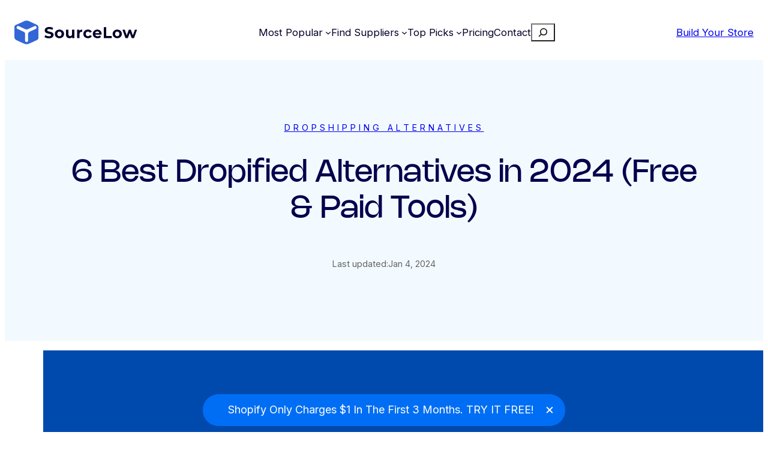

--- FILE ---
content_type: text/html; charset=UTF-8
request_url: https://www.sourcelow.com/dropified-alternatives/
body_size: 39272
content:

<!DOCTYPE html>
<html dir="ltr" lang="en-US" prefix="og: https://ogp.me/ns#">
<head>
	<meta charset="UTF-8" />
	<meta name="viewport" content="width=device-width, initial-scale=1" />

		<!-- All in One SEO Pro 4.9.3 - aioseo.com -->
		<title>6 Best Dropified Alternatives in 2024 (Free &amp; Paid Tools)</title>
	<meta name="description" content="Dropified is a powerful and reliable automation solution for dropshipping on Shopify, WooCommerce, and BigCommerce. However, with only a small number of integrated suppliers and a single payment plan, it&#039;s not the best option for everyone. Dropified is also not compatible with marketplaces such as eBay and Amazon, thus limiting members to selling through an" />
	<meta name="robots" content="max-snippet:-1, max-image-preview:large, max-video-preview:-1" />
	<meta name="author" content="SourceLow"/>
	<link rel="canonical" href="https://www.sourcelow.com/dropified-alternatives/" />
	<meta name="generator" content="All in One SEO Pro (AIOSEO) 4.9.3" />

		<!-- Google tag (gtag.js) -->
<script async src="https://www.googletagmanager.com/gtag/js?id=G-4W1NMWRGJZ"></script>
<script>
  window.dataLayer = window.dataLayer || [];
  function gtag(){dataLayer.push(arguments);}
  gtag('js', new Date());

  gtag('config', 'G-4W1NMWRGJZ');
</script>
		<meta property="og:locale" content="en_US" />
		<meta property="og:site_name" content="SourceLow | Best Ecommerce &amp; Dropshipping Resources" />
		<meta property="og:type" content="article" />
		<meta property="og:title" content="6 Best Dropified Alternatives in 2024 (Free &amp; Paid Tools)" />
		<meta property="og:description" content="Dropified is a powerful and reliable automation solution for dropshipping on Shopify, WooCommerce, and BigCommerce. However, with only a small number of integrated suppliers and a single payment plan, it&#039;s not the best option for everyone. Dropified is also not compatible with marketplaces such as eBay and Amazon, thus limiting members to selling through an" />
		<meta property="og:url" content="https://www.sourcelow.com/dropified-alternatives/" />
		<meta property="fb:app_id" content="1076345109621795" />
		<meta property="fb:admins" content="100009120738312" />
		<meta property="og:image" content="https://www.sourcelow.com/wp-content/uploads/2022/05/Best-Dropified-Alternatives-Image.png" />
		<meta property="og:image:secure_url" content="https://www.sourcelow.com/wp-content/uploads/2022/05/Best-Dropified-Alternatives-Image.png" />
		<meta property="og:image:width" content="1200" />
		<meta property="og:image:height" content="628" />
		<meta property="article:published_time" content="2022-05-22T01:08:27+00:00" />
		<meta property="article:modified_time" content="2024-01-04T17:08:57+00:00" />
		<meta property="article:publisher" content="https://www.facebook.com/sourcelow" />
		<meta name="twitter:card" content="summary_large_image" />
		<meta name="twitter:site" content="@SourceLow" />
		<meta name="twitter:title" content="6 Best Dropified Alternatives in 2024 (Free &amp; Paid Tools)" />
		<meta name="twitter:description" content="Dropified is a powerful and reliable automation solution for dropshipping on Shopify, WooCommerce, and BigCommerce. However, with only a small number of integrated suppliers and a single payment plan, it&#039;s not the best option for everyone. Dropified is also not compatible with marketplaces such as eBay and Amazon, thus limiting members to selling through an" />
		<meta name="twitter:creator" content="@SourceLow" />
		<meta name="twitter:image" content="https://www.sourcelow.com/wp-content/uploads/2022/05/Best-Dropified-Alternatives-Image.png" />
		<script type="application/ld+json" class="aioseo-schema">
			{"@context":"https:\/\/schema.org","@graph":[{"@type":"Article","@id":"https:\/\/www.sourcelow.com\/dropified-alternatives\/#article","name":"6 Best Dropified Alternatives in 2024 (Free & Paid Tools)","headline":"6 Best Dropified Alternatives in 2024 (Free &#038; Paid Tools)","author":{"@id":"https:\/\/www.sourcelow.com\/author\/zny6bsn91m2vaq8982k-2-2-2-2-2-2-2-2-2-2-2-2-2-2-2\/#author"},"publisher":{"@id":"https:\/\/www.sourcelow.com\/#organization"},"image":{"@type":"ImageObject","url":"https:\/\/www.sourcelow.com\/wp-content\/uploads\/2022\/05\/Best-Dropified-Alternatives-Image.png","width":1200,"height":628},"datePublished":"2022-05-22T02:08:27+01:00","dateModified":"2024-01-04T17:08:57+00:00","inLanguage":"en-US","mainEntityOfPage":{"@id":"https:\/\/www.sourcelow.com\/dropified-alternatives\/#webpage"},"isPartOf":{"@id":"https:\/\/www.sourcelow.com\/dropified-alternatives\/#webpage"},"articleSection":"Dropshipping Alternatives"},{"@type":"BreadcrumbList","@id":"https:\/\/www.sourcelow.com\/dropified-alternatives\/#breadcrumblist","itemListElement":[{"@type":"ListItem","@id":"https:\/\/www.sourcelow.com#listItem","position":1,"name":"Home","item":"https:\/\/www.sourcelow.com","nextItem":{"@type":"ListItem","@id":"https:\/\/www.sourcelow.com\/category\/dropshipping-alternatives\/#listItem","name":"Dropshipping Alternatives"}},{"@type":"ListItem","@id":"https:\/\/www.sourcelow.com\/category\/dropshipping-alternatives\/#listItem","position":2,"name":"Dropshipping Alternatives","item":"https:\/\/www.sourcelow.com\/category\/dropshipping-alternatives\/","nextItem":{"@type":"ListItem","@id":"https:\/\/www.sourcelow.com\/dropified-alternatives\/#listItem","name":"6 Best Dropified Alternatives in 2024 (Free &#038; Paid Tools)"},"previousItem":{"@type":"ListItem","@id":"https:\/\/www.sourcelow.com#listItem","name":"Home"}},{"@type":"ListItem","@id":"https:\/\/www.sourcelow.com\/dropified-alternatives\/#listItem","position":3,"name":"6 Best Dropified Alternatives in 2024 (Free &#038; Paid Tools)","previousItem":{"@type":"ListItem","@id":"https:\/\/www.sourcelow.com\/category\/dropshipping-alternatives\/#listItem","name":"Dropshipping Alternatives"}}]},{"@type":"Organization","@id":"https:\/\/www.sourcelow.com\/#organization","name":"SourceLow","description":"Best Ecommerce & Dropshipping Resources","url":"https:\/\/www.sourcelow.com\/","logo":{"@type":"ImageObject","url":"http:\/\/sourcelow.com\/wp-content\/uploads\/2020\/11\/SourceLow-Logo-Transparent.png","@id":"https:\/\/www.sourcelow.com\/dropified-alternatives\/#organizationLogo"},"image":{"@id":"https:\/\/www.sourcelow.com\/dropified-alternatives\/#organizationLogo"},"sameAs":["https:\/\/www.facebook.com\/sourcelow","https:\/\/twitter.com\/SourceLow"]},{"@type":"Person","@id":"https:\/\/www.sourcelow.com\/author\/zny6bsn91m2vaq8982k-2-2-2-2-2-2-2-2-2-2-2-2-2-2-2\/#author","url":"https:\/\/www.sourcelow.com\/author\/zny6bsn91m2vaq8982k-2-2-2-2-2-2-2-2-2-2-2-2-2-2-2\/","name":"SourceLow","image":{"@type":"ImageObject","@id":"https:\/\/www.sourcelow.com\/dropified-alternatives\/#authorImage","url":"https:\/\/secure.gravatar.com\/avatar\/198fc62ced332f1f11ae2895a801abe158bfaef269cb3fdefc0ab9bb9412bcc4?s=96&d=mm&r=g","width":96,"height":96,"caption":"SourceLow"}},{"@type":"WebPage","@id":"https:\/\/www.sourcelow.com\/dropified-alternatives\/#webpage","url":"https:\/\/www.sourcelow.com\/dropified-alternatives\/","name":"6 Best Dropified Alternatives in 2024 (Free & Paid Tools)","description":"Dropified is a powerful and reliable automation solution for dropshipping on Shopify, WooCommerce, and BigCommerce. However, with only a small number of integrated suppliers and a single payment plan, it's not the best option for everyone. Dropified is also not compatible with marketplaces such as eBay and Amazon, thus limiting members to selling through an","inLanguage":"en-US","isPartOf":{"@id":"https:\/\/www.sourcelow.com\/#website"},"breadcrumb":{"@id":"https:\/\/www.sourcelow.com\/dropified-alternatives\/#breadcrumblist"},"author":{"@id":"https:\/\/www.sourcelow.com\/author\/zny6bsn91m2vaq8982k-2-2-2-2-2-2-2-2-2-2-2-2-2-2-2\/#author"},"creator":{"@id":"https:\/\/www.sourcelow.com\/author\/zny6bsn91m2vaq8982k-2-2-2-2-2-2-2-2-2-2-2-2-2-2-2\/#author"},"image":{"@type":"ImageObject","url":"https:\/\/www.sourcelow.com\/wp-content\/uploads\/2022\/05\/Best-Dropified-Alternatives-Image.png","@id":"https:\/\/www.sourcelow.com\/dropified-alternatives\/#mainImage","width":1200,"height":628},"primaryImageOfPage":{"@id":"https:\/\/www.sourcelow.com\/dropified-alternatives\/#mainImage"},"datePublished":"2022-05-22T02:08:27+01:00","dateModified":"2024-01-04T17:08:57+00:00"},{"@type":"WebSite","@id":"https:\/\/www.sourcelow.com\/#website","url":"https:\/\/www.sourcelow.com\/","name":"SourceLow","description":"Best Ecommerce & Dropshipping Resources","inLanguage":"en-US","publisher":{"@id":"https:\/\/www.sourcelow.com\/#organization"}}]}
		</script>
		<!-- All in One SEO Pro -->


<link rel="alternate" type="application/rss+xml" title="SourceLow &raquo; Feed" href="https://www.sourcelow.com/feed/" />
<link rel="alternate" type="application/rss+xml" title="SourceLow &raquo; Comments Feed" href="https://www.sourcelow.com/comments/feed/" />
<link rel="alternate" title="oEmbed (JSON)" type="application/json+oembed" href="https://www.sourcelow.com/wp-json/oembed/1.0/embed?url=https%3A%2F%2Fwww.sourcelow.com%2Fdropified-alternatives%2F" />
<link rel="alternate" title="oEmbed (XML)" type="text/xml+oembed" href="https://www.sourcelow.com/wp-json/oembed/1.0/embed?url=https%3A%2F%2Fwww.sourcelow.com%2Fdropified-alternatives%2F&#038;format=xml" />
<script>function cpLoadCSS(e,t,n){"use strict";var i=window.document.createElement("link"),o=t||window.document.getElementsByTagName("script")[0];return i.rel="stylesheet",i.href=e,i.media="only x",o.parentNode.insertBefore(i,o),setTimeout(function(){i.media=n||"all"}),i}</script><style>.cp-popup-container .cpro-overlay,.cp-popup-container .cp-popup-wrapper{opacity:0;visibility:hidden;display:none}</style><!-- www.sourcelow.com is managing ads with Advanced Ads 2.0.16 – https://wpadvancedads.com/ --><script id="sourc-ready">
			window.advanced_ads_ready=function(e,a){a=a||"complete";var d=function(e){return"interactive"===a?"loading"!==e:"complete"===e};d(document.readyState)?e():document.addEventListener("readystatechange",(function(a){d(a.target.readyState)&&e()}),{once:"interactive"===a})},window.advanced_ads_ready_queue=window.advanced_ads_ready_queue||[];		</script>
		<style id='wp-img-auto-sizes-contain-inline-css'>
img:is([sizes=auto i],[sizes^="auto," i]){contain-intrinsic-size:3000px 1500px}
/*# sourceURL=wp-img-auto-sizes-contain-inline-css */
</style>
<style id='wp-block-site-logo-inline-css'>
.wp-block-site-logo{box-sizing:border-box;line-height:0}.wp-block-site-logo a{display:inline-block;line-height:0}.wp-block-site-logo.is-default-size img{height:auto;width:120px}.wp-block-site-logo img{height:auto;max-width:100%}.wp-block-site-logo a,.wp-block-site-logo img{border-radius:inherit}.wp-block-site-logo.aligncenter{margin-left:auto;margin-right:auto;text-align:center}:root :where(.wp-block-site-logo.is-style-rounded){border-radius:9999px}
/*# sourceURL=https://www.sourcelow.com/wp-includes/blocks/site-logo/style.min.css */
</style>
<style id='wp-block-group-inline-css'>
.wp-block-group{box-sizing:border-box}:where(.wp-block-group.wp-block-group-is-layout-constrained){position:relative}
/*# sourceURL=https://www.sourcelow.com/wp-includes/blocks/group/style.min.css */
</style>
<style id='wp-block-navigation-link-inline-css'>
.wp-block-navigation .wp-block-navigation-item__label{overflow-wrap:break-word}.wp-block-navigation .wp-block-navigation-item__description{display:none}.link-ui-tools{outline:1px solid #f0f0f0;padding:8px}.link-ui-block-inserter{padding-top:8px}.link-ui-block-inserter__back{margin-left:8px;text-transform:uppercase}

				.is-style-arrow-link .wp-block-navigation-item__label:after {
					content: "\2197";
					padding-inline-start: 0.25rem;
					vertical-align: middle;
					text-decoration: none;
					display: inline-block;
				}
/*# sourceURL=wp-block-navigation-link-inline-css */
</style>
<style id='wp-block-search-inline-css'>
.wp-block-search__button{margin-left:10px;word-break:normal}.wp-block-search__button.has-icon{line-height:0}.wp-block-search__button svg{height:1.25em;min-height:24px;min-width:24px;width:1.25em;fill:currentColor;vertical-align:text-bottom}:where(.wp-block-search__button){border:1px solid #ccc;padding:6px 10px}.wp-block-search__inside-wrapper{display:flex;flex:auto;flex-wrap:nowrap;max-width:100%}.wp-block-search__label{width:100%}.wp-block-search.wp-block-search__button-only .wp-block-search__button{box-sizing:border-box;display:flex;flex-shrink:0;justify-content:center;margin-left:0;max-width:100%}.wp-block-search.wp-block-search__button-only .wp-block-search__inside-wrapper{min-width:0!important;transition-property:width}.wp-block-search.wp-block-search__button-only .wp-block-search__input{flex-basis:100%;transition-duration:.3s}.wp-block-search.wp-block-search__button-only.wp-block-search__searchfield-hidden,.wp-block-search.wp-block-search__button-only.wp-block-search__searchfield-hidden .wp-block-search__inside-wrapper{overflow:hidden}.wp-block-search.wp-block-search__button-only.wp-block-search__searchfield-hidden .wp-block-search__input{border-left-width:0!important;border-right-width:0!important;flex-basis:0;flex-grow:0;margin:0;min-width:0!important;padding-left:0!important;padding-right:0!important;width:0!important}:where(.wp-block-search__input){appearance:none;border:1px solid #949494;flex-grow:1;font-family:inherit;font-size:inherit;font-style:inherit;font-weight:inherit;letter-spacing:inherit;line-height:inherit;margin-left:0;margin-right:0;min-width:3rem;padding:8px;text-decoration:unset!important;text-transform:inherit}:where(.wp-block-search__button-inside .wp-block-search__inside-wrapper){background-color:#fff;border:1px solid #949494;box-sizing:border-box;padding:4px}:where(.wp-block-search__button-inside .wp-block-search__inside-wrapper) .wp-block-search__input{border:none;border-radius:0;padding:0 4px}:where(.wp-block-search__button-inside .wp-block-search__inside-wrapper) .wp-block-search__input:focus{outline:none}:where(.wp-block-search__button-inside .wp-block-search__inside-wrapper) :where(.wp-block-search__button){padding:4px 8px}.wp-block-search.aligncenter .wp-block-search__inside-wrapper{margin:auto}.wp-block[data-align=right] .wp-block-search.wp-block-search__button-only .wp-block-search__inside-wrapper{float:right}
/*# sourceURL=https://www.sourcelow.com/wp-includes/blocks/search/style.min.css */
</style>
<link rel='stylesheet' id='wp-block-navigation-css' href='https://www.sourcelow.com/wp-includes/blocks/navigation/style.min.css?ver=6.9' media='all' />
<style id='wp-block-button-inline-css'>
.wp-block-button__link{align-content:center;box-sizing:border-box;cursor:pointer;display:inline-block;height:100%;text-align:center;word-break:break-word}.wp-block-button__link.aligncenter{text-align:center}.wp-block-button__link.alignright{text-align:right}:where(.wp-block-button__link){border-radius:9999px;box-shadow:none;padding:calc(.667em + 2px) calc(1.333em + 2px);text-decoration:none}.wp-block-button[style*=text-decoration] .wp-block-button__link{text-decoration:inherit}.wp-block-buttons>.wp-block-button.has-custom-width{max-width:none}.wp-block-buttons>.wp-block-button.has-custom-width .wp-block-button__link{width:100%}.wp-block-buttons>.wp-block-button.has-custom-font-size .wp-block-button__link{font-size:inherit}.wp-block-buttons>.wp-block-button.wp-block-button__width-25{width:calc(25% - var(--wp--style--block-gap, .5em)*.75)}.wp-block-buttons>.wp-block-button.wp-block-button__width-50{width:calc(50% - var(--wp--style--block-gap, .5em)*.5)}.wp-block-buttons>.wp-block-button.wp-block-button__width-75{width:calc(75% - var(--wp--style--block-gap, .5em)*.25)}.wp-block-buttons>.wp-block-button.wp-block-button__width-100{flex-basis:100%;width:100%}.wp-block-buttons.is-vertical>.wp-block-button.wp-block-button__width-25{width:25%}.wp-block-buttons.is-vertical>.wp-block-button.wp-block-button__width-50{width:50%}.wp-block-buttons.is-vertical>.wp-block-button.wp-block-button__width-75{width:75%}.wp-block-button.is-style-squared,.wp-block-button__link.wp-block-button.is-style-squared{border-radius:0}.wp-block-button.no-border-radius,.wp-block-button__link.no-border-radius{border-radius:0!important}:root :where(.wp-block-button .wp-block-button__link.is-style-outline),:root :where(.wp-block-button.is-style-outline>.wp-block-button__link){border:2px solid;padding:.667em 1.333em}:root :where(.wp-block-button .wp-block-button__link.is-style-outline:not(.has-text-color)),:root :where(.wp-block-button.is-style-outline>.wp-block-button__link:not(.has-text-color)){color:currentColor}:root :where(.wp-block-button .wp-block-button__link.is-style-outline:not(.has-background)),:root :where(.wp-block-button.is-style-outline>.wp-block-button__link:not(.has-background)){background-color:initial;background-image:none}
/*# sourceURL=https://www.sourcelow.com/wp-includes/blocks/button/style.min.css */
</style>
<style id='source-low-button-style-outline-inline-css'>
.wp-block-button.is-style-outline
	> .wp-block-button__link:not(.has-text-color, .has-background):hover {
	background-color: var(--wp--preset--color--contrast-2, var(--wp--preset--color--contrast, transparent));
	color: var(--wp--preset--color--base);
	border-color: var(--wp--preset--color--contrast-2, var(--wp--preset--color--contrast, currentColor));
}

/*# sourceURL=https://www.sourcelow.com/wp-content/themes/source-low/assets/css/button-outline.css */
</style>
<style id='wp-block-buttons-inline-css'>
.wp-block-buttons{box-sizing:border-box}.wp-block-buttons.is-vertical{flex-direction:column}.wp-block-buttons.is-vertical>.wp-block-button:last-child{margin-bottom:0}.wp-block-buttons>.wp-block-button{display:inline-block;margin:0}.wp-block-buttons.is-content-justification-left{justify-content:flex-start}.wp-block-buttons.is-content-justification-left.is-vertical{align-items:flex-start}.wp-block-buttons.is-content-justification-center{justify-content:center}.wp-block-buttons.is-content-justification-center.is-vertical{align-items:center}.wp-block-buttons.is-content-justification-right{justify-content:flex-end}.wp-block-buttons.is-content-justification-right.is-vertical{align-items:flex-end}.wp-block-buttons.is-content-justification-space-between{justify-content:space-between}.wp-block-buttons.aligncenter{text-align:center}.wp-block-buttons:not(.is-content-justification-space-between,.is-content-justification-right,.is-content-justification-left,.is-content-justification-center) .wp-block-button.aligncenter{margin-left:auto;margin-right:auto;width:100%}.wp-block-buttons[style*=text-decoration] .wp-block-button,.wp-block-buttons[style*=text-decoration] .wp-block-button__link{text-decoration:inherit}.wp-block-buttons.has-custom-font-size .wp-block-button__link{font-size:inherit}.wp-block-buttons .wp-block-button__link{width:100%}.wp-block-button.aligncenter{text-align:center}
/*# sourceURL=https://www.sourcelow.com/wp-includes/blocks/buttons/style.min.css */
</style>
<style id='wp-block-post-terms-inline-css'>
.wp-block-post-terms{box-sizing:border-box}.wp-block-post-terms .wp-block-post-terms__separator{white-space:pre-wrap}

				.is-style-pill a,
				.is-style-pill span:not([class], [data-rich-text-placeholder]) {
					display: inline-block;
					background-color: var(--wp--preset--color--base-2);
					padding: 0.375rem 0.875rem;
					border-radius: var(--wp--preset--spacing--20);
				}

				.is-style-pill a:hover {
					background-color: var(--wp--preset--color--contrast-3);
				}
/*# sourceURL=wp-block-post-terms-inline-css */
</style>
<style id='wp-block-post-title-inline-css'>
.wp-block-post-title{box-sizing:border-box;word-break:break-word}.wp-block-post-title :where(a){display:inline-block;font-family:inherit;font-size:inherit;font-style:inherit;font-weight:inherit;letter-spacing:inherit;line-height:inherit;text-decoration:inherit}
/*# sourceURL=https://www.sourcelow.com/wp-includes/blocks/post-title/style.min.css */
</style>
<style id='wp-block-paragraph-inline-css'>
.is-small-text{font-size:.875em}.is-regular-text{font-size:1em}.is-large-text{font-size:2.25em}.is-larger-text{font-size:3em}.has-drop-cap:not(:focus):first-letter{float:left;font-size:8.4em;font-style:normal;font-weight:100;line-height:.68;margin:.05em .1em 0 0;text-transform:uppercase}body.rtl .has-drop-cap:not(:focus):first-letter{float:none;margin-left:.1em}p.has-drop-cap.has-background{overflow:hidden}:root :where(p.has-background){padding:1.25em 2.375em}:where(p.has-text-color:not(.has-link-color)) a{color:inherit}p.has-text-align-left[style*="writing-mode:vertical-lr"],p.has-text-align-right[style*="writing-mode:vertical-rl"]{rotate:180deg}
/*# sourceURL=https://www.sourcelow.com/wp-includes/blocks/paragraph/style.min.css */
</style>
<link rel='stylesheet' id='sourcelow-blocks-frontend-style-css' href='https://www.sourcelow.com/wp-content/plugins/sourcelow-blocks/dist/frontend.css?ver=697e8c74ccfd4' media='all' />
<style id='wp-block-post-featured-image-inline-css'>
.wp-block-post-featured-image{margin-left:0;margin-right:0}.wp-block-post-featured-image a{display:block;height:100%}.wp-block-post-featured-image :where(img){box-sizing:border-box;height:auto;max-width:100%;vertical-align:bottom;width:100%}.wp-block-post-featured-image.alignfull img,.wp-block-post-featured-image.alignwide img{width:100%}.wp-block-post-featured-image .wp-block-post-featured-image__overlay.has-background-dim{background-color:#000;inset:0;position:absolute}.wp-block-post-featured-image{position:relative}.wp-block-post-featured-image .wp-block-post-featured-image__overlay.has-background-gradient{background-color:initial}.wp-block-post-featured-image .wp-block-post-featured-image__overlay.has-background-dim-0{opacity:0}.wp-block-post-featured-image .wp-block-post-featured-image__overlay.has-background-dim-10{opacity:.1}.wp-block-post-featured-image .wp-block-post-featured-image__overlay.has-background-dim-20{opacity:.2}.wp-block-post-featured-image .wp-block-post-featured-image__overlay.has-background-dim-30{opacity:.3}.wp-block-post-featured-image .wp-block-post-featured-image__overlay.has-background-dim-40{opacity:.4}.wp-block-post-featured-image .wp-block-post-featured-image__overlay.has-background-dim-50{opacity:.5}.wp-block-post-featured-image .wp-block-post-featured-image__overlay.has-background-dim-60{opacity:.6}.wp-block-post-featured-image .wp-block-post-featured-image__overlay.has-background-dim-70{opacity:.7}.wp-block-post-featured-image .wp-block-post-featured-image__overlay.has-background-dim-80{opacity:.8}.wp-block-post-featured-image .wp-block-post-featured-image__overlay.has-background-dim-90{opacity:.9}.wp-block-post-featured-image .wp-block-post-featured-image__overlay.has-background-dim-100{opacity:1}.wp-block-post-featured-image:where(.alignleft,.alignright){width:100%}
/*# sourceURL=https://www.sourcelow.com/wp-includes/blocks/post-featured-image/style.min.css */
</style>
<style id='wp-block-post-content-inline-css'>
.wp-block-post-content{display:flow-root}
/*# sourceURL=https://www.sourcelow.com/wp-includes/blocks/post-content/style.min.css */
</style>
<style id='wp-block-post-author-inline-css'>
.wp-block-post-author{box-sizing:border-box;display:flex;flex-wrap:wrap}.wp-block-post-author__byline{font-size:.5em;margin-bottom:0;margin-top:0;width:100%}.wp-block-post-author__avatar{margin-right:1em}.wp-block-post-author__bio{font-size:.7em;margin-bottom:.7em}.wp-block-post-author__content{flex-basis:0;flex-grow:1}.wp-block-post-author__name{margin:0}
/*# sourceURL=https://www.sourcelow.com/wp-includes/blocks/post-author/style.min.css */
</style>
<style id='wp-block-post-author-biography-inline-css'>
.wp-block-post-author-biography{box-sizing:border-box}
/*# sourceURL=https://www.sourcelow.com/wp-includes/blocks/post-author-biography/style.min.css */
</style>
<style id='wp-block-separator-inline-css'>
@charset "UTF-8";.wp-block-separator{border:none;border-top:2px solid}:root :where(.wp-block-separator.is-style-dots){height:auto;line-height:1;text-align:center}:root :where(.wp-block-separator.is-style-dots):before{color:currentColor;content:"···";font-family:serif;font-size:1.5em;letter-spacing:2em;padding-left:2em}.wp-block-separator.is-style-dots{background:none!important;border:none!important}
/*# sourceURL=https://www.sourcelow.com/wp-includes/blocks/separator/style.min.css */
</style>
<style id='wp-block-heading-inline-css'>
h1:where(.wp-block-heading).has-background,h2:where(.wp-block-heading).has-background,h3:where(.wp-block-heading).has-background,h4:where(.wp-block-heading).has-background,h5:where(.wp-block-heading).has-background,h6:where(.wp-block-heading).has-background{padding:1.25em 2.375em}h1.has-text-align-left[style*=writing-mode]:where([style*=vertical-lr]),h1.has-text-align-right[style*=writing-mode]:where([style*=vertical-rl]),h2.has-text-align-left[style*=writing-mode]:where([style*=vertical-lr]),h2.has-text-align-right[style*=writing-mode]:where([style*=vertical-rl]),h3.has-text-align-left[style*=writing-mode]:where([style*=vertical-lr]),h3.has-text-align-right[style*=writing-mode]:where([style*=vertical-rl]),h4.has-text-align-left[style*=writing-mode]:where([style*=vertical-lr]),h4.has-text-align-right[style*=writing-mode]:where([style*=vertical-rl]),h5.has-text-align-left[style*=writing-mode]:where([style*=vertical-lr]),h5.has-text-align-right[style*=writing-mode]:where([style*=vertical-rl]),h6.has-text-align-left[style*=writing-mode]:where([style*=vertical-lr]),h6.has-text-align-right[style*=writing-mode]:where([style*=vertical-rl]){rotate:180deg}

				.is-style-asterisk:before {
					content: '';
					width: 1.5rem;
					height: 3rem;
					background: var(--wp--preset--color--contrast-2, currentColor);
					clip-path: path('M11.93.684v8.039l5.633-5.633 1.216 1.23-5.66 5.66h8.04v1.737H13.2l5.701 5.701-1.23 1.23-5.742-5.742V21h-1.737v-8.094l-5.77 5.77-1.23-1.217 5.743-5.742H.842V9.98h8.162l-5.701-5.7 1.23-1.231 5.66 5.66V.684h1.737Z');
					display: block;
				}

				/* Hide the asterisk if the heading has no content, to avoid using empty headings to display the asterisk only, which is an A11Y issue */
				.is-style-asterisk:empty:before {
					content: none;
				}

				.is-style-asterisk:-moz-only-whitespace:before {
					content: none;
				}

				.is-style-asterisk.has-text-align-center:before {
					margin: 0 auto;
				}

				.is-style-asterisk.has-text-align-right:before {
					margin-left: auto;
				}

				.rtl .is-style-asterisk.has-text-align-left:before {
					margin-right: auto;
				}
/*# sourceURL=wp-block-heading-inline-css */
</style>
<style id='wp-block-spacer-inline-css'>
.wp-block-spacer{clear:both}
/*# sourceURL=https://www.sourcelow.com/wp-includes/blocks/spacer/style.min.css */
</style>
<style id='wp-block-image-inline-css'>
.wp-block-image>a,.wp-block-image>figure>a{display:inline-block}.wp-block-image img{box-sizing:border-box;height:auto;max-width:100%;vertical-align:bottom}@media not (prefers-reduced-motion){.wp-block-image img.hide{visibility:hidden}.wp-block-image img.show{animation:show-content-image .4s}}.wp-block-image[style*=border-radius] img,.wp-block-image[style*=border-radius]>a{border-radius:inherit}.wp-block-image.has-custom-border img{box-sizing:border-box}.wp-block-image.aligncenter{text-align:center}.wp-block-image.alignfull>a,.wp-block-image.alignwide>a{width:100%}.wp-block-image.alignfull img,.wp-block-image.alignwide img{height:auto;width:100%}.wp-block-image .aligncenter,.wp-block-image .alignleft,.wp-block-image .alignright,.wp-block-image.aligncenter,.wp-block-image.alignleft,.wp-block-image.alignright{display:table}.wp-block-image .aligncenter>figcaption,.wp-block-image .alignleft>figcaption,.wp-block-image .alignright>figcaption,.wp-block-image.aligncenter>figcaption,.wp-block-image.alignleft>figcaption,.wp-block-image.alignright>figcaption{caption-side:bottom;display:table-caption}.wp-block-image .alignleft{float:left;margin:.5em 1em .5em 0}.wp-block-image .alignright{float:right;margin:.5em 0 .5em 1em}.wp-block-image .aligncenter{margin-left:auto;margin-right:auto}.wp-block-image :where(figcaption){margin-bottom:1em;margin-top:.5em}.wp-block-image.is-style-circle-mask img{border-radius:9999px}@supports ((-webkit-mask-image:none) or (mask-image:none)) or (-webkit-mask-image:none){.wp-block-image.is-style-circle-mask img{border-radius:0;-webkit-mask-image:url('data:image/svg+xml;utf8,<svg viewBox="0 0 100 100" xmlns="http://www.w3.org/2000/svg"><circle cx="50" cy="50" r="50"/></svg>');mask-image:url('data:image/svg+xml;utf8,<svg viewBox="0 0 100 100" xmlns="http://www.w3.org/2000/svg"><circle cx="50" cy="50" r="50"/></svg>');mask-mode:alpha;-webkit-mask-position:center;mask-position:center;-webkit-mask-repeat:no-repeat;mask-repeat:no-repeat;-webkit-mask-size:contain;mask-size:contain}}:root :where(.wp-block-image.is-style-rounded img,.wp-block-image .is-style-rounded img){border-radius:9999px}.wp-block-image figure{margin:0}.wp-lightbox-container{display:flex;flex-direction:column;position:relative}.wp-lightbox-container img{cursor:zoom-in}.wp-lightbox-container img:hover+button{opacity:1}.wp-lightbox-container button{align-items:center;backdrop-filter:blur(16px) saturate(180%);background-color:#5a5a5a40;border:none;border-radius:4px;cursor:zoom-in;display:flex;height:20px;justify-content:center;opacity:0;padding:0;position:absolute;right:16px;text-align:center;top:16px;width:20px;z-index:100}@media not (prefers-reduced-motion){.wp-lightbox-container button{transition:opacity .2s ease}}.wp-lightbox-container button:focus-visible{outline:3px auto #5a5a5a40;outline:3px auto -webkit-focus-ring-color;outline-offset:3px}.wp-lightbox-container button:hover{cursor:pointer;opacity:1}.wp-lightbox-container button:focus{opacity:1}.wp-lightbox-container button:focus,.wp-lightbox-container button:hover,.wp-lightbox-container button:not(:hover):not(:active):not(.has-background){background-color:#5a5a5a40;border:none}.wp-lightbox-overlay{box-sizing:border-box;cursor:zoom-out;height:100vh;left:0;overflow:hidden;position:fixed;top:0;visibility:hidden;width:100%;z-index:100000}.wp-lightbox-overlay .close-button{align-items:center;cursor:pointer;display:flex;justify-content:center;min-height:40px;min-width:40px;padding:0;position:absolute;right:calc(env(safe-area-inset-right) + 16px);top:calc(env(safe-area-inset-top) + 16px);z-index:5000000}.wp-lightbox-overlay .close-button:focus,.wp-lightbox-overlay .close-button:hover,.wp-lightbox-overlay .close-button:not(:hover):not(:active):not(.has-background){background:none;border:none}.wp-lightbox-overlay .lightbox-image-container{height:var(--wp--lightbox-container-height);left:50%;overflow:hidden;position:absolute;top:50%;transform:translate(-50%,-50%);transform-origin:top left;width:var(--wp--lightbox-container-width);z-index:9999999999}.wp-lightbox-overlay .wp-block-image{align-items:center;box-sizing:border-box;display:flex;height:100%;justify-content:center;margin:0;position:relative;transform-origin:0 0;width:100%;z-index:3000000}.wp-lightbox-overlay .wp-block-image img{height:var(--wp--lightbox-image-height);min-height:var(--wp--lightbox-image-height);min-width:var(--wp--lightbox-image-width);width:var(--wp--lightbox-image-width)}.wp-lightbox-overlay .wp-block-image figcaption{display:none}.wp-lightbox-overlay button{background:none;border:none}.wp-lightbox-overlay .scrim{background-color:#fff;height:100%;opacity:.9;position:absolute;width:100%;z-index:2000000}.wp-lightbox-overlay.active{visibility:visible}@media not (prefers-reduced-motion){.wp-lightbox-overlay.active{animation:turn-on-visibility .25s both}.wp-lightbox-overlay.active img{animation:turn-on-visibility .35s both}.wp-lightbox-overlay.show-closing-animation:not(.active){animation:turn-off-visibility .35s both}.wp-lightbox-overlay.show-closing-animation:not(.active) img{animation:turn-off-visibility .25s both}.wp-lightbox-overlay.zoom.active{animation:none;opacity:1;visibility:visible}.wp-lightbox-overlay.zoom.active .lightbox-image-container{animation:lightbox-zoom-in .4s}.wp-lightbox-overlay.zoom.active .lightbox-image-container img{animation:none}.wp-lightbox-overlay.zoom.active .scrim{animation:turn-on-visibility .4s forwards}.wp-lightbox-overlay.zoom.show-closing-animation:not(.active){animation:none}.wp-lightbox-overlay.zoom.show-closing-animation:not(.active) .lightbox-image-container{animation:lightbox-zoom-out .4s}.wp-lightbox-overlay.zoom.show-closing-animation:not(.active) .lightbox-image-container img{animation:none}.wp-lightbox-overlay.zoom.show-closing-animation:not(.active) .scrim{animation:turn-off-visibility .4s forwards}}@keyframes show-content-image{0%{visibility:hidden}99%{visibility:hidden}to{visibility:visible}}@keyframes turn-on-visibility{0%{opacity:0}to{opacity:1}}@keyframes turn-off-visibility{0%{opacity:1;visibility:visible}99%{opacity:0;visibility:visible}to{opacity:0;visibility:hidden}}@keyframes lightbox-zoom-in{0%{transform:translate(calc((-100vw + var(--wp--lightbox-scrollbar-width))/2 + var(--wp--lightbox-initial-left-position)),calc(-50vh + var(--wp--lightbox-initial-top-position))) scale(var(--wp--lightbox-scale))}to{transform:translate(-50%,-50%) scale(1)}}@keyframes lightbox-zoom-out{0%{transform:translate(-50%,-50%) scale(1);visibility:visible}99%{visibility:visible}to{transform:translate(calc((-100vw + var(--wp--lightbox-scrollbar-width))/2 + var(--wp--lightbox-initial-left-position)),calc(-50vh + var(--wp--lightbox-initial-top-position))) scale(var(--wp--lightbox-scale));visibility:hidden}}
/*# sourceURL=https://www.sourcelow.com/wp-includes/blocks/image/style.min.css */
</style>
<style id='wp-block-columns-inline-css'>
.wp-block-columns{box-sizing:border-box;display:flex;flex-wrap:wrap!important}@media (min-width:782px){.wp-block-columns{flex-wrap:nowrap!important}}.wp-block-columns{align-items:normal!important}.wp-block-columns.are-vertically-aligned-top{align-items:flex-start}.wp-block-columns.are-vertically-aligned-center{align-items:center}.wp-block-columns.are-vertically-aligned-bottom{align-items:flex-end}@media (max-width:781px){.wp-block-columns:not(.is-not-stacked-on-mobile)>.wp-block-column{flex-basis:100%!important}}@media (min-width:782px){.wp-block-columns:not(.is-not-stacked-on-mobile)>.wp-block-column{flex-basis:0;flex-grow:1}.wp-block-columns:not(.is-not-stacked-on-mobile)>.wp-block-column[style*=flex-basis]{flex-grow:0}}.wp-block-columns.is-not-stacked-on-mobile{flex-wrap:nowrap!important}.wp-block-columns.is-not-stacked-on-mobile>.wp-block-column{flex-basis:0;flex-grow:1}.wp-block-columns.is-not-stacked-on-mobile>.wp-block-column[style*=flex-basis]{flex-grow:0}:where(.wp-block-columns){margin-bottom:1.75em}:where(.wp-block-columns.has-background){padding:1.25em 2.375em}.wp-block-column{flex-grow:1;min-width:0;overflow-wrap:break-word;word-break:break-word}.wp-block-column.is-vertically-aligned-top{align-self:flex-start}.wp-block-column.is-vertically-aligned-center{align-self:center}.wp-block-column.is-vertically-aligned-bottom{align-self:flex-end}.wp-block-column.is-vertically-aligned-stretch{align-self:stretch}.wp-block-column.is-vertically-aligned-bottom,.wp-block-column.is-vertically-aligned-center,.wp-block-column.is-vertically-aligned-top{width:100%}
/*# sourceURL=https://www.sourcelow.com/wp-includes/blocks/columns/style.min.css */
</style>
<style id='wp-block-post-date-inline-css'>
.wp-block-post-date{box-sizing:border-box}
/*# sourceURL=https://www.sourcelow.com/wp-includes/blocks/post-date/style.min.css */
</style>
<style id='wp-block-post-template-inline-css'>
.wp-block-post-template{box-sizing:border-box;list-style:none;margin-bottom:0;margin-top:0;max-width:100%;padding:0}.wp-block-post-template.is-flex-container{display:flex;flex-direction:row;flex-wrap:wrap;gap:1.25em}.wp-block-post-template.is-flex-container>li{margin:0;width:100%}@media (min-width:600px){.wp-block-post-template.is-flex-container.is-flex-container.columns-2>li{width:calc(50% - .625em)}.wp-block-post-template.is-flex-container.is-flex-container.columns-3>li{width:calc(33.33333% - .83333em)}.wp-block-post-template.is-flex-container.is-flex-container.columns-4>li{width:calc(25% - .9375em)}.wp-block-post-template.is-flex-container.is-flex-container.columns-5>li{width:calc(20% - 1em)}.wp-block-post-template.is-flex-container.is-flex-container.columns-6>li{width:calc(16.66667% - 1.04167em)}}@media (max-width:600px){.wp-block-post-template-is-layout-grid.wp-block-post-template-is-layout-grid.wp-block-post-template-is-layout-grid.wp-block-post-template-is-layout-grid{grid-template-columns:1fr}}.wp-block-post-template-is-layout-constrained>li>.alignright,.wp-block-post-template-is-layout-flow>li>.alignright{float:right;margin-inline-end:0;margin-inline-start:2em}.wp-block-post-template-is-layout-constrained>li>.alignleft,.wp-block-post-template-is-layout-flow>li>.alignleft{float:left;margin-inline-end:2em;margin-inline-start:0}.wp-block-post-template-is-layout-constrained>li>.aligncenter,.wp-block-post-template-is-layout-flow>li>.aligncenter{margin-inline-end:auto;margin-inline-start:auto}
/*# sourceURL=https://www.sourcelow.com/wp-includes/blocks/post-template/style.min.css */
</style>
<style id='wp-block-social-links-inline-css'>
.wp-block-social-links{background:none;box-sizing:border-box;margin-left:0;padding-left:0;padding-right:0;text-indent:0}.wp-block-social-links .wp-social-link a,.wp-block-social-links .wp-social-link a:hover{border-bottom:0;box-shadow:none;text-decoration:none}.wp-block-social-links .wp-social-link svg{height:1em;width:1em}.wp-block-social-links .wp-social-link span:not(.screen-reader-text){font-size:.65em;margin-left:.5em;margin-right:.5em}.wp-block-social-links.has-small-icon-size{font-size:16px}.wp-block-social-links,.wp-block-social-links.has-normal-icon-size{font-size:24px}.wp-block-social-links.has-large-icon-size{font-size:36px}.wp-block-social-links.has-huge-icon-size{font-size:48px}.wp-block-social-links.aligncenter{display:flex;justify-content:center}.wp-block-social-links.alignright{justify-content:flex-end}.wp-block-social-link{border-radius:9999px;display:block}@media not (prefers-reduced-motion){.wp-block-social-link{transition:transform .1s ease}}.wp-block-social-link{height:auto}.wp-block-social-link a{align-items:center;display:flex;line-height:0}.wp-block-social-link:hover{transform:scale(1.1)}.wp-block-social-links .wp-block-social-link.wp-social-link{display:inline-block;margin:0;padding:0}.wp-block-social-links .wp-block-social-link.wp-social-link .wp-block-social-link-anchor,.wp-block-social-links .wp-block-social-link.wp-social-link .wp-block-social-link-anchor svg,.wp-block-social-links .wp-block-social-link.wp-social-link .wp-block-social-link-anchor:active,.wp-block-social-links .wp-block-social-link.wp-social-link .wp-block-social-link-anchor:hover,.wp-block-social-links .wp-block-social-link.wp-social-link .wp-block-social-link-anchor:visited{color:currentColor;fill:currentColor}:where(.wp-block-social-links:not(.is-style-logos-only)) .wp-social-link{background-color:#f0f0f0;color:#444}:where(.wp-block-social-links:not(.is-style-logos-only)) .wp-social-link-amazon{background-color:#f90;color:#fff}:where(.wp-block-social-links:not(.is-style-logos-only)) .wp-social-link-bandcamp{background-color:#1ea0c3;color:#fff}:where(.wp-block-social-links:not(.is-style-logos-only)) .wp-social-link-behance{background-color:#0757fe;color:#fff}:where(.wp-block-social-links:not(.is-style-logos-only)) .wp-social-link-bluesky{background-color:#0a7aff;color:#fff}:where(.wp-block-social-links:not(.is-style-logos-only)) .wp-social-link-codepen{background-color:#1e1f26;color:#fff}:where(.wp-block-social-links:not(.is-style-logos-only)) .wp-social-link-deviantart{background-color:#02e49b;color:#fff}:where(.wp-block-social-links:not(.is-style-logos-only)) .wp-social-link-discord{background-color:#5865f2;color:#fff}:where(.wp-block-social-links:not(.is-style-logos-only)) .wp-social-link-dribbble{background-color:#e94c89;color:#fff}:where(.wp-block-social-links:not(.is-style-logos-only)) .wp-social-link-dropbox{background-color:#4280ff;color:#fff}:where(.wp-block-social-links:not(.is-style-logos-only)) .wp-social-link-etsy{background-color:#f45800;color:#fff}:where(.wp-block-social-links:not(.is-style-logos-only)) .wp-social-link-facebook{background-color:#0866ff;color:#fff}:where(.wp-block-social-links:not(.is-style-logos-only)) .wp-social-link-fivehundredpx{background-color:#000;color:#fff}:where(.wp-block-social-links:not(.is-style-logos-only)) .wp-social-link-flickr{background-color:#0461dd;color:#fff}:where(.wp-block-social-links:not(.is-style-logos-only)) .wp-social-link-foursquare{background-color:#e65678;color:#fff}:where(.wp-block-social-links:not(.is-style-logos-only)) .wp-social-link-github{background-color:#24292d;color:#fff}:where(.wp-block-social-links:not(.is-style-logos-only)) .wp-social-link-goodreads{background-color:#eceadd;color:#382110}:where(.wp-block-social-links:not(.is-style-logos-only)) .wp-social-link-google{background-color:#ea4434;color:#fff}:where(.wp-block-social-links:not(.is-style-logos-only)) .wp-social-link-gravatar{background-color:#1d4fc4;color:#fff}:where(.wp-block-social-links:not(.is-style-logos-only)) .wp-social-link-instagram{background-color:#f00075;color:#fff}:where(.wp-block-social-links:not(.is-style-logos-only)) .wp-social-link-lastfm{background-color:#e21b24;color:#fff}:where(.wp-block-social-links:not(.is-style-logos-only)) .wp-social-link-linkedin{background-color:#0d66c2;color:#fff}:where(.wp-block-social-links:not(.is-style-logos-only)) .wp-social-link-mastodon{background-color:#3288d4;color:#fff}:where(.wp-block-social-links:not(.is-style-logos-only)) .wp-social-link-medium{background-color:#000;color:#fff}:where(.wp-block-social-links:not(.is-style-logos-only)) .wp-social-link-meetup{background-color:#f6405f;color:#fff}:where(.wp-block-social-links:not(.is-style-logos-only)) .wp-social-link-patreon{background-color:#000;color:#fff}:where(.wp-block-social-links:not(.is-style-logos-only)) .wp-social-link-pinterest{background-color:#e60122;color:#fff}:where(.wp-block-social-links:not(.is-style-logos-only)) .wp-social-link-pocket{background-color:#ef4155;color:#fff}:where(.wp-block-social-links:not(.is-style-logos-only)) .wp-social-link-reddit{background-color:#ff4500;color:#fff}:where(.wp-block-social-links:not(.is-style-logos-only)) .wp-social-link-skype{background-color:#0478d7;color:#fff}:where(.wp-block-social-links:not(.is-style-logos-only)) .wp-social-link-snapchat{background-color:#fefc00;color:#fff;stroke:#000}:where(.wp-block-social-links:not(.is-style-logos-only)) .wp-social-link-soundcloud{background-color:#ff5600;color:#fff}:where(.wp-block-social-links:not(.is-style-logos-only)) .wp-social-link-spotify{background-color:#1bd760;color:#fff}:where(.wp-block-social-links:not(.is-style-logos-only)) .wp-social-link-telegram{background-color:#2aabee;color:#fff}:where(.wp-block-social-links:not(.is-style-logos-only)) .wp-social-link-threads{background-color:#000;color:#fff}:where(.wp-block-social-links:not(.is-style-logos-only)) .wp-social-link-tiktok{background-color:#000;color:#fff}:where(.wp-block-social-links:not(.is-style-logos-only)) .wp-social-link-tumblr{background-color:#011835;color:#fff}:where(.wp-block-social-links:not(.is-style-logos-only)) .wp-social-link-twitch{background-color:#6440a4;color:#fff}:where(.wp-block-social-links:not(.is-style-logos-only)) .wp-social-link-twitter{background-color:#1da1f2;color:#fff}:where(.wp-block-social-links:not(.is-style-logos-only)) .wp-social-link-vimeo{background-color:#1eb7ea;color:#fff}:where(.wp-block-social-links:not(.is-style-logos-only)) .wp-social-link-vk{background-color:#4680c2;color:#fff}:where(.wp-block-social-links:not(.is-style-logos-only)) .wp-social-link-wordpress{background-color:#3499cd;color:#fff}:where(.wp-block-social-links:not(.is-style-logos-only)) .wp-social-link-whatsapp{background-color:#25d366;color:#fff}:where(.wp-block-social-links:not(.is-style-logos-only)) .wp-social-link-x{background-color:#000;color:#fff}:where(.wp-block-social-links:not(.is-style-logos-only)) .wp-social-link-yelp{background-color:#d32422;color:#fff}:where(.wp-block-social-links:not(.is-style-logos-only)) .wp-social-link-youtube{background-color:red;color:#fff}:where(.wp-block-social-links.is-style-logos-only) .wp-social-link{background:none}:where(.wp-block-social-links.is-style-logos-only) .wp-social-link svg{height:1.25em;width:1.25em}:where(.wp-block-social-links.is-style-logos-only) .wp-social-link-amazon{color:#f90}:where(.wp-block-social-links.is-style-logos-only) .wp-social-link-bandcamp{color:#1ea0c3}:where(.wp-block-social-links.is-style-logos-only) .wp-social-link-behance{color:#0757fe}:where(.wp-block-social-links.is-style-logos-only) .wp-social-link-bluesky{color:#0a7aff}:where(.wp-block-social-links.is-style-logos-only) .wp-social-link-codepen{color:#1e1f26}:where(.wp-block-social-links.is-style-logos-only) .wp-social-link-deviantart{color:#02e49b}:where(.wp-block-social-links.is-style-logos-only) .wp-social-link-discord{color:#5865f2}:where(.wp-block-social-links.is-style-logos-only) .wp-social-link-dribbble{color:#e94c89}:where(.wp-block-social-links.is-style-logos-only) .wp-social-link-dropbox{color:#4280ff}:where(.wp-block-social-links.is-style-logos-only) .wp-social-link-etsy{color:#f45800}:where(.wp-block-social-links.is-style-logos-only) .wp-social-link-facebook{color:#0866ff}:where(.wp-block-social-links.is-style-logos-only) .wp-social-link-fivehundredpx{color:#000}:where(.wp-block-social-links.is-style-logos-only) .wp-social-link-flickr{color:#0461dd}:where(.wp-block-social-links.is-style-logos-only) .wp-social-link-foursquare{color:#e65678}:where(.wp-block-social-links.is-style-logos-only) .wp-social-link-github{color:#24292d}:where(.wp-block-social-links.is-style-logos-only) .wp-social-link-goodreads{color:#382110}:where(.wp-block-social-links.is-style-logos-only) .wp-social-link-google{color:#ea4434}:where(.wp-block-social-links.is-style-logos-only) .wp-social-link-gravatar{color:#1d4fc4}:where(.wp-block-social-links.is-style-logos-only) .wp-social-link-instagram{color:#f00075}:where(.wp-block-social-links.is-style-logos-only) .wp-social-link-lastfm{color:#e21b24}:where(.wp-block-social-links.is-style-logos-only) .wp-social-link-linkedin{color:#0d66c2}:where(.wp-block-social-links.is-style-logos-only) .wp-social-link-mastodon{color:#3288d4}:where(.wp-block-social-links.is-style-logos-only) .wp-social-link-medium{color:#000}:where(.wp-block-social-links.is-style-logos-only) .wp-social-link-meetup{color:#f6405f}:where(.wp-block-social-links.is-style-logos-only) .wp-social-link-patreon{color:#000}:where(.wp-block-social-links.is-style-logos-only) .wp-social-link-pinterest{color:#e60122}:where(.wp-block-social-links.is-style-logos-only) .wp-social-link-pocket{color:#ef4155}:where(.wp-block-social-links.is-style-logos-only) .wp-social-link-reddit{color:#ff4500}:where(.wp-block-social-links.is-style-logos-only) .wp-social-link-skype{color:#0478d7}:where(.wp-block-social-links.is-style-logos-only) .wp-social-link-snapchat{color:#fff;stroke:#000}:where(.wp-block-social-links.is-style-logos-only) .wp-social-link-soundcloud{color:#ff5600}:where(.wp-block-social-links.is-style-logos-only) .wp-social-link-spotify{color:#1bd760}:where(.wp-block-social-links.is-style-logos-only) .wp-social-link-telegram{color:#2aabee}:where(.wp-block-social-links.is-style-logos-only) .wp-social-link-threads{color:#000}:where(.wp-block-social-links.is-style-logos-only) .wp-social-link-tiktok{color:#000}:where(.wp-block-social-links.is-style-logos-only) .wp-social-link-tumblr{color:#011835}:where(.wp-block-social-links.is-style-logos-only) .wp-social-link-twitch{color:#6440a4}:where(.wp-block-social-links.is-style-logos-only) .wp-social-link-twitter{color:#1da1f2}:where(.wp-block-social-links.is-style-logos-only) .wp-social-link-vimeo{color:#1eb7ea}:where(.wp-block-social-links.is-style-logos-only) .wp-social-link-vk{color:#4680c2}:where(.wp-block-social-links.is-style-logos-only) .wp-social-link-whatsapp{color:#25d366}:where(.wp-block-social-links.is-style-logos-only) .wp-social-link-wordpress{color:#3499cd}:where(.wp-block-social-links.is-style-logos-only) .wp-social-link-x{color:#000}:where(.wp-block-social-links.is-style-logos-only) .wp-social-link-yelp{color:#d32422}:where(.wp-block-social-links.is-style-logos-only) .wp-social-link-youtube{color:red}.wp-block-social-links.is-style-pill-shape .wp-social-link{width:auto}:root :where(.wp-block-social-links .wp-social-link a){padding:.25em}:root :where(.wp-block-social-links.is-style-logos-only .wp-social-link a){padding:0}:root :where(.wp-block-social-links.is-style-pill-shape .wp-social-link a){padding-left:.6666666667em;padding-right:.6666666667em}.wp-block-social-links:not(.has-icon-color):not(.has-icon-background-color) .wp-social-link-snapchat .wp-block-social-link-label{color:#000}
/*# sourceURL=https://www.sourcelow.com/wp-includes/blocks/social-links/style.min.css */
</style>
<style id='wp-emoji-styles-inline-css'>

	img.wp-smiley, img.emoji {
		display: inline !important;
		border: none !important;
		box-shadow: none !important;
		height: 1em !important;
		width: 1em !important;
		margin: 0 0.07em !important;
		vertical-align: -0.1em !important;
		background: none !important;
		padding: 0 !important;
	}
/*# sourceURL=wp-emoji-styles-inline-css */
</style>
<style id='wp-block-library-inline-css'>
:root{--wp-block-synced-color:#7a00df;--wp-block-synced-color--rgb:122,0,223;--wp-bound-block-color:var(--wp-block-synced-color);--wp-editor-canvas-background:#ddd;--wp-admin-theme-color:#007cba;--wp-admin-theme-color--rgb:0,124,186;--wp-admin-theme-color-darker-10:#006ba1;--wp-admin-theme-color-darker-10--rgb:0,107,160.5;--wp-admin-theme-color-darker-20:#005a87;--wp-admin-theme-color-darker-20--rgb:0,90,135;--wp-admin-border-width-focus:2px}@media (min-resolution:192dpi){:root{--wp-admin-border-width-focus:1.5px}}.wp-element-button{cursor:pointer}:root .has-very-light-gray-background-color{background-color:#eee}:root .has-very-dark-gray-background-color{background-color:#313131}:root .has-very-light-gray-color{color:#eee}:root .has-very-dark-gray-color{color:#313131}:root .has-vivid-green-cyan-to-vivid-cyan-blue-gradient-background{background:linear-gradient(135deg,#00d084,#0693e3)}:root .has-purple-crush-gradient-background{background:linear-gradient(135deg,#34e2e4,#4721fb 50%,#ab1dfe)}:root .has-hazy-dawn-gradient-background{background:linear-gradient(135deg,#faaca8,#dad0ec)}:root .has-subdued-olive-gradient-background{background:linear-gradient(135deg,#fafae1,#67a671)}:root .has-atomic-cream-gradient-background{background:linear-gradient(135deg,#fdd79a,#004a59)}:root .has-nightshade-gradient-background{background:linear-gradient(135deg,#330968,#31cdcf)}:root .has-midnight-gradient-background{background:linear-gradient(135deg,#020381,#2874fc)}:root{--wp--preset--font-size--normal:16px;--wp--preset--font-size--huge:42px}.has-regular-font-size{font-size:1em}.has-larger-font-size{font-size:2.625em}.has-normal-font-size{font-size:var(--wp--preset--font-size--normal)}.has-huge-font-size{font-size:var(--wp--preset--font-size--huge)}.has-text-align-center{text-align:center}.has-text-align-left{text-align:left}.has-text-align-right{text-align:right}.has-fit-text{white-space:nowrap!important}#end-resizable-editor-section{display:none}.aligncenter{clear:both}.items-justified-left{justify-content:flex-start}.items-justified-center{justify-content:center}.items-justified-right{justify-content:flex-end}.items-justified-space-between{justify-content:space-between}.screen-reader-text{border:0;clip-path:inset(50%);height:1px;margin:-1px;overflow:hidden;padding:0;position:absolute;width:1px;word-wrap:normal!important}.screen-reader-text:focus{background-color:#ddd;clip-path:none;color:#444;display:block;font-size:1em;height:auto;left:5px;line-height:normal;padding:15px 23px 14px;text-decoration:none;top:5px;width:auto;z-index:100000}html :where(.has-border-color){border-style:solid}html :where([style*=border-top-color]){border-top-style:solid}html :where([style*=border-right-color]){border-right-style:solid}html :where([style*=border-bottom-color]){border-bottom-style:solid}html :where([style*=border-left-color]){border-left-style:solid}html :where([style*=border-width]){border-style:solid}html :where([style*=border-top-width]){border-top-style:solid}html :where([style*=border-right-width]){border-right-style:solid}html :where([style*=border-bottom-width]){border-bottom-style:solid}html :where([style*=border-left-width]){border-left-style:solid}html :where(img[class*=wp-image-]){height:auto;max-width:100%}:where(figure){margin:0 0 1em}html :where(.is-position-sticky){--wp-admin--admin-bar--position-offset:var(--wp-admin--admin-bar--height,0px)}@media screen and (max-width:600px){html :where(.is-position-sticky){--wp-admin--admin-bar--position-offset:0px}}
/*# sourceURL=/wp-includes/css/dist/block-library/common.min.css */
</style>
<style id='global-styles-inline-css'>
:root{--wp--preset--aspect-ratio--square: 1;--wp--preset--aspect-ratio--4-3: 4/3;--wp--preset--aspect-ratio--3-4: 3/4;--wp--preset--aspect-ratio--3-2: 3/2;--wp--preset--aspect-ratio--2-3: 2/3;--wp--preset--aspect-ratio--16-9: 16/9;--wp--preset--aspect-ratio--9-16: 9/16;--wp--preset--color--black: #000000;--wp--preset--color--cyan-bluish-gray: #abb8c3;--wp--preset--color--white: #ffffff;--wp--preset--color--pale-pink: #f78da7;--wp--preset--color--vivid-red: #cf2e2e;--wp--preset--color--luminous-vivid-orange: #ff6900;--wp--preset--color--luminous-vivid-amber: #fcb900;--wp--preset--color--light-green-cyan: #7bdcb5;--wp--preset--color--vivid-green-cyan: #00d084;--wp--preset--color--pale-cyan-blue: #8ed1fc;--wp--preset--color--vivid-cyan-blue: #0693e3;--wp--preset--color--vivid-purple: #9b51e0;--wp--preset--color--base: #f9f9f9;--wp--preset--color--base-2: #ffffff;--wp--preset--color--contrast: #111111;--wp--preset--color--contrast-2: #636363;--wp--preset--color--contrast-3: #A4A4A4;--wp--preset--color--accent: #cfcabe;--wp--preset--color--accent-2: #c2a990;--wp--preset--color--accent-3: #d8613c;--wp--preset--color--accent-4: #b1c5a4;--wp--preset--color--accent-5: #b5bdbc;--wp--preset--color--custom-link-color: #ff6f22;--wp--preset--color--custom-heading-color: #04004d;--wp--preset--color--custom-body-color: #020029;--wp--preset--color--custom-bg-color-1: #3367d6;--wp--preset--color--custom-bg-color-3: #f3faff;--wp--preset--gradient--vivid-cyan-blue-to-vivid-purple: linear-gradient(135deg,rgb(6,147,227) 0%,rgb(155,81,224) 100%);--wp--preset--gradient--light-green-cyan-to-vivid-green-cyan: linear-gradient(135deg,rgb(122,220,180) 0%,rgb(0,208,130) 100%);--wp--preset--gradient--luminous-vivid-amber-to-luminous-vivid-orange: linear-gradient(135deg,rgb(252,185,0) 0%,rgb(255,105,0) 100%);--wp--preset--gradient--luminous-vivid-orange-to-vivid-red: linear-gradient(135deg,rgb(255,105,0) 0%,rgb(207,46,46) 100%);--wp--preset--gradient--very-light-gray-to-cyan-bluish-gray: linear-gradient(135deg,rgb(238,238,238) 0%,rgb(169,184,195) 100%);--wp--preset--gradient--cool-to-warm-spectrum: linear-gradient(135deg,rgb(74,234,220) 0%,rgb(151,120,209) 20%,rgb(207,42,186) 40%,rgb(238,44,130) 60%,rgb(251,105,98) 80%,rgb(254,248,76) 100%);--wp--preset--gradient--blush-light-purple: linear-gradient(135deg,rgb(255,206,236) 0%,rgb(152,150,240) 100%);--wp--preset--gradient--blush-bordeaux: linear-gradient(135deg,rgb(254,205,165) 0%,rgb(254,45,45) 50%,rgb(107,0,62) 100%);--wp--preset--gradient--luminous-dusk: linear-gradient(135deg,rgb(255,203,112) 0%,rgb(199,81,192) 50%,rgb(65,88,208) 100%);--wp--preset--gradient--pale-ocean: linear-gradient(135deg,rgb(255,245,203) 0%,rgb(182,227,212) 50%,rgb(51,167,181) 100%);--wp--preset--gradient--electric-grass: linear-gradient(135deg,rgb(202,248,128) 0%,rgb(113,206,126) 100%);--wp--preset--gradient--midnight: linear-gradient(135deg,rgb(2,3,129) 0%,rgb(40,116,252) 100%);--wp--preset--gradient--gradient-1: linear-gradient(to bottom, #cfcabe 0%, #F9F9F9 100%);--wp--preset--gradient--gradient-2: linear-gradient(to bottom, #C2A990 0%, #F9F9F9 100%);--wp--preset--gradient--gradient-3: linear-gradient(to bottom, #D8613C 0%, #F9F9F9 100%);--wp--preset--gradient--gradient-4: linear-gradient(to bottom, #B1C5A4 0%, #F9F9F9 100%);--wp--preset--gradient--gradient-5: linear-gradient(to bottom, #B5BDBC 0%, #F9F9F9 100%);--wp--preset--gradient--gradient-6: linear-gradient(to bottom, #A4A4A4 0%, #F9F9F9 100%);--wp--preset--gradient--gradient-7: linear-gradient(to bottom, #cfcabe 50%, #F9F9F9 50%);--wp--preset--gradient--gradient-8: linear-gradient(to bottom, #C2A990 50%, #F9F9F9 50%);--wp--preset--gradient--gradient-9: linear-gradient(to bottom, #D8613C 50%, #F9F9F9 50%);--wp--preset--gradient--gradient-10: linear-gradient(to bottom, #B1C5A4 50%, #F9F9F9 50%);--wp--preset--gradient--gradient-11: linear-gradient(to bottom, #B5BDBC 50%, #F9F9F9 50%);--wp--preset--gradient--gradient-12: linear-gradient(to bottom, #A4A4A4 50%, #F9F9F9 50%);--wp--preset--font-size--small: 0.9rem;--wp--preset--font-size--medium: 1.05rem;--wp--preset--font-size--large: clamp(1.39rem, 1.39rem + ((1vw - 0.2rem) * 0.767), 1.85rem);--wp--preset--font-size--x-large: clamp(1.85rem, 1.85rem + ((1vw - 0.2rem) * 1.083), 2.5rem);--wp--preset--font-size--xx-large: clamp(2.5rem, 2.5rem + ((1vw - 0.2rem) * 1.283), 3.27rem);--wp--preset--font-family--body: "Inter", sans-serif;--wp--preset--font-family--heading: Cardo;--wp--preset--font-family--system-sans-serif: -apple-system, BlinkMacSystemFont, avenir next, avenir, segoe ui, helvetica neue, helvetica, Cantarell, Ubuntu, roboto, noto, arial, sans-serif;--wp--preset--font-family--system-serif: Iowan Old Style, Apple Garamond, Baskerville, Times New Roman, Droid Serif, Times, Source Serif Pro, serif, Apple Color Emoji, Segoe UI Emoji, Segoe UI Symbol;--wp--preset--font-family--nohemi: Nohemi;--wp--preset--spacing--20: min(1.5rem, 2vw);--wp--preset--spacing--30: min(2.5rem, 3vw);--wp--preset--spacing--40: min(4rem, 5vw);--wp--preset--spacing--50: min(6.5rem, 8vw);--wp--preset--spacing--60: min(10.5rem, 13vw);--wp--preset--spacing--70: 3.38rem;--wp--preset--spacing--80: 5.06rem;--wp--preset--spacing--10: 1rem;--wp--preset--shadow--natural: 6px 6px 9px rgba(0, 0, 0, 0.2);--wp--preset--shadow--deep: 12px 12px 50px rgba(0, 0, 0, 0.4);--wp--preset--shadow--sharp: 6px 6px 0px rgba(0, 0, 0, 0.2);--wp--preset--shadow--outlined: 6px 6px 0px -3px rgb(255, 255, 255), 6px 6px rgb(0, 0, 0);--wp--preset--shadow--crisp: 6px 6px 0px rgb(0, 0, 0);}:root { --wp--style--global--content-size: 620px;--wp--style--global--wide-size: 1280px; }:where(body) { margin: 0; }.wp-site-blocks { padding-top: var(--wp--style--root--padding-top); padding-bottom: var(--wp--style--root--padding-bottom); }.has-global-padding { padding-right: var(--wp--style--root--padding-right); padding-left: var(--wp--style--root--padding-left); }.has-global-padding > .alignfull { margin-right: calc(var(--wp--style--root--padding-right) * -1); margin-left: calc(var(--wp--style--root--padding-left) * -1); }.has-global-padding :where(:not(.alignfull.is-layout-flow) > .has-global-padding:not(.wp-block-block, .alignfull)) { padding-right: 0; padding-left: 0; }.has-global-padding :where(:not(.alignfull.is-layout-flow) > .has-global-padding:not(.wp-block-block, .alignfull)) > .alignfull { margin-left: 0; margin-right: 0; }.wp-site-blocks > .alignleft { float: left; margin-right: 2em; }.wp-site-blocks > .alignright { float: right; margin-left: 2em; }.wp-site-blocks > .aligncenter { justify-content: center; margin-left: auto; margin-right: auto; }:where(.wp-site-blocks) > * { margin-block-start: 1.2rem; margin-block-end: 0; }:where(.wp-site-blocks) > :first-child { margin-block-start: 0; }:where(.wp-site-blocks) > :last-child { margin-block-end: 0; }:root { --wp--style--block-gap: 1.2rem; }:root :where(.is-layout-flow) > :first-child{margin-block-start: 0;}:root :where(.is-layout-flow) > :last-child{margin-block-end: 0;}:root :where(.is-layout-flow) > *{margin-block-start: 1.2rem;margin-block-end: 0;}:root :where(.is-layout-constrained) > :first-child{margin-block-start: 0;}:root :where(.is-layout-constrained) > :last-child{margin-block-end: 0;}:root :where(.is-layout-constrained) > *{margin-block-start: 1.2rem;margin-block-end: 0;}:root :where(.is-layout-flex){gap: 1.2rem;}:root :where(.is-layout-grid){gap: 1.2rem;}.is-layout-flow > .alignleft{float: left;margin-inline-start: 0;margin-inline-end: 2em;}.is-layout-flow > .alignright{float: right;margin-inline-start: 2em;margin-inline-end: 0;}.is-layout-flow > .aligncenter{margin-left: auto !important;margin-right: auto !important;}.is-layout-constrained > .alignleft{float: left;margin-inline-start: 0;margin-inline-end: 2em;}.is-layout-constrained > .alignright{float: right;margin-inline-start: 2em;margin-inline-end: 0;}.is-layout-constrained > .aligncenter{margin-left: auto !important;margin-right: auto !important;}.is-layout-constrained > :where(:not(.alignleft):not(.alignright):not(.alignfull)){max-width: var(--wp--style--global--content-size);margin-left: auto !important;margin-right: auto !important;}.is-layout-constrained > .alignwide{max-width: var(--wp--style--global--wide-size);}body .is-layout-flex{display: flex;}.is-layout-flex{flex-wrap: wrap;align-items: center;}.is-layout-flex > :is(*, div){margin: 0;}body .is-layout-grid{display: grid;}.is-layout-grid > :is(*, div){margin: 0;}body{background-color: var(--wp--preset--color--base-2);color: var(--wp--preset--color--custom-body-color);font-family: var(--wp--preset--font-family--body);font-size: var(--wp--preset--font-size--medium);font-style: normal;font-weight: 400;line-height: 1.55;--wp--style--root--padding-top: 0px;--wp--style--root--padding-right: var(--wp--preset--spacing--50);--wp--style--root--padding-bottom: 0px;--wp--style--root--padding-left: var(--wp--preset--spacing--50);}a:where(:not(.wp-element-button)){color: var(--wp--preset--color--contrast);text-decoration: underline;}:root :where(a:where(:not(.wp-element-button)):hover){text-decoration: none;}h1, h2, h3, h4, h5, h6{color: var(--wp--preset--color--custom-heading-color);font-family: var(--wp--preset--font-family--nohemi);font-weight: 400;line-height: 1.2;}h1{font-size: var(--wp--preset--font-size--xx-large);line-height: 1.15;}h2{font-size: var(--wp--preset--font-size--x-large);}h3{font-size: var(--wp--preset--font-size--large);}h4{font-size: clamp(1.1rem, 1.1rem + ((1vw - 0.2rem) * 0.767), 1.5rem);}h5{font-size: var(--wp--preset--font-size--medium);}h6{font-size: var(--wp--preset--font-size--small);}:root :where(.wp-element-button, .wp-block-button__link){background-color: var(--wp--preset--color--custom-link-color);border-radius: .33rem;border-color: var(--wp--preset--color--contrast);border-width: 0;color: var(--wp--preset--color--base-2);font-family: inherit;font-size: var(--wp--preset--font-size--small);font-style: normal;font-weight: 500;letter-spacing: inherit;line-height: inherit;padding-top: 0.6rem;padding-right: 1rem;padding-bottom: 0.6rem;padding-left: 1rem;text-decoration: none;text-transform: inherit;}:root :where(.wp-element-button:hover, .wp-block-button__link:hover){background-color: var(--wp--preset--color--contrast-2);border-color: var(--wp--preset--color--contrast-2);color: var(--wp--preset--color--base);}:root :where(.wp-element-button:focus, .wp-block-button__link:focus){background-color: var(--wp--preset--color--contrast-2);border-color: var(--wp--preset--color--contrast-2);color: var(--wp--preset--color--base);outline-color: var(--wp--preset--color--contrast);outline-offset: 2px;}:root :where(.wp-element-button:active, .wp-block-button__link:active){background-color: var(--wp--preset--color--contrast);color: var(--wp--preset--color--base);}:root :where(.wp-element-caption, .wp-block-audio figcaption, .wp-block-embed figcaption, .wp-block-gallery figcaption, .wp-block-image figcaption, .wp-block-table figcaption, .wp-block-video figcaption){color: var(--wp--preset--color--contrast-2);font-family: var(--wp--preset--font-family--body);font-size: 0.8rem;}.has-black-color{color: var(--wp--preset--color--black) !important;}.has-cyan-bluish-gray-color{color: var(--wp--preset--color--cyan-bluish-gray) !important;}.has-white-color{color: var(--wp--preset--color--white) !important;}.has-pale-pink-color{color: var(--wp--preset--color--pale-pink) !important;}.has-vivid-red-color{color: var(--wp--preset--color--vivid-red) !important;}.has-luminous-vivid-orange-color{color: var(--wp--preset--color--luminous-vivid-orange) !important;}.has-luminous-vivid-amber-color{color: var(--wp--preset--color--luminous-vivid-amber) !important;}.has-light-green-cyan-color{color: var(--wp--preset--color--light-green-cyan) !important;}.has-vivid-green-cyan-color{color: var(--wp--preset--color--vivid-green-cyan) !important;}.has-pale-cyan-blue-color{color: var(--wp--preset--color--pale-cyan-blue) !important;}.has-vivid-cyan-blue-color{color: var(--wp--preset--color--vivid-cyan-blue) !important;}.has-vivid-purple-color{color: var(--wp--preset--color--vivid-purple) !important;}.has-base-color{color: var(--wp--preset--color--base) !important;}.has-base-2-color{color: var(--wp--preset--color--base-2) !important;}.has-contrast-color{color: var(--wp--preset--color--contrast) !important;}.has-contrast-2-color{color: var(--wp--preset--color--contrast-2) !important;}.has-contrast-3-color{color: var(--wp--preset--color--contrast-3) !important;}.has-accent-color{color: var(--wp--preset--color--accent) !important;}.has-accent-2-color{color: var(--wp--preset--color--accent-2) !important;}.has-accent-3-color{color: var(--wp--preset--color--accent-3) !important;}.has-accent-4-color{color: var(--wp--preset--color--accent-4) !important;}.has-accent-5-color{color: var(--wp--preset--color--accent-5) !important;}.has-custom-link-color-color{color: var(--wp--preset--color--custom-link-color) !important;}.has-custom-heading-color-color{color: var(--wp--preset--color--custom-heading-color) !important;}.has-custom-body-color-color{color: var(--wp--preset--color--custom-body-color) !important;}.has-custom-bg-color-1-color{color: var(--wp--preset--color--custom-bg-color-1) !important;}.has-custom-bg-color-3-color{color: var(--wp--preset--color--custom-bg-color-3) !important;}.has-black-background-color{background-color: var(--wp--preset--color--black) !important;}.has-cyan-bluish-gray-background-color{background-color: var(--wp--preset--color--cyan-bluish-gray) !important;}.has-white-background-color{background-color: var(--wp--preset--color--white) !important;}.has-pale-pink-background-color{background-color: var(--wp--preset--color--pale-pink) !important;}.has-vivid-red-background-color{background-color: var(--wp--preset--color--vivid-red) !important;}.has-luminous-vivid-orange-background-color{background-color: var(--wp--preset--color--luminous-vivid-orange) !important;}.has-luminous-vivid-amber-background-color{background-color: var(--wp--preset--color--luminous-vivid-amber) !important;}.has-light-green-cyan-background-color{background-color: var(--wp--preset--color--light-green-cyan) !important;}.has-vivid-green-cyan-background-color{background-color: var(--wp--preset--color--vivid-green-cyan) !important;}.has-pale-cyan-blue-background-color{background-color: var(--wp--preset--color--pale-cyan-blue) !important;}.has-vivid-cyan-blue-background-color{background-color: var(--wp--preset--color--vivid-cyan-blue) !important;}.has-vivid-purple-background-color{background-color: var(--wp--preset--color--vivid-purple) !important;}.has-base-background-color{background-color: var(--wp--preset--color--base) !important;}.has-base-2-background-color{background-color: var(--wp--preset--color--base-2) !important;}.has-contrast-background-color{background-color: var(--wp--preset--color--contrast) !important;}.has-contrast-2-background-color{background-color: var(--wp--preset--color--contrast-2) !important;}.has-contrast-3-background-color{background-color: var(--wp--preset--color--contrast-3) !important;}.has-accent-background-color{background-color: var(--wp--preset--color--accent) !important;}.has-accent-2-background-color{background-color: var(--wp--preset--color--accent-2) !important;}.has-accent-3-background-color{background-color: var(--wp--preset--color--accent-3) !important;}.has-accent-4-background-color{background-color: var(--wp--preset--color--accent-4) !important;}.has-accent-5-background-color{background-color: var(--wp--preset--color--accent-5) !important;}.has-custom-link-color-background-color{background-color: var(--wp--preset--color--custom-link-color) !important;}.has-custom-heading-color-background-color{background-color: var(--wp--preset--color--custom-heading-color) !important;}.has-custom-body-color-background-color{background-color: var(--wp--preset--color--custom-body-color) !important;}.has-custom-bg-color-1-background-color{background-color: var(--wp--preset--color--custom-bg-color-1) !important;}.has-custom-bg-color-3-background-color{background-color: var(--wp--preset--color--custom-bg-color-3) !important;}.has-black-border-color{border-color: var(--wp--preset--color--black) !important;}.has-cyan-bluish-gray-border-color{border-color: var(--wp--preset--color--cyan-bluish-gray) !important;}.has-white-border-color{border-color: var(--wp--preset--color--white) !important;}.has-pale-pink-border-color{border-color: var(--wp--preset--color--pale-pink) !important;}.has-vivid-red-border-color{border-color: var(--wp--preset--color--vivid-red) !important;}.has-luminous-vivid-orange-border-color{border-color: var(--wp--preset--color--luminous-vivid-orange) !important;}.has-luminous-vivid-amber-border-color{border-color: var(--wp--preset--color--luminous-vivid-amber) !important;}.has-light-green-cyan-border-color{border-color: var(--wp--preset--color--light-green-cyan) !important;}.has-vivid-green-cyan-border-color{border-color: var(--wp--preset--color--vivid-green-cyan) !important;}.has-pale-cyan-blue-border-color{border-color: var(--wp--preset--color--pale-cyan-blue) !important;}.has-vivid-cyan-blue-border-color{border-color: var(--wp--preset--color--vivid-cyan-blue) !important;}.has-vivid-purple-border-color{border-color: var(--wp--preset--color--vivid-purple) !important;}.has-base-border-color{border-color: var(--wp--preset--color--base) !important;}.has-base-2-border-color{border-color: var(--wp--preset--color--base-2) !important;}.has-contrast-border-color{border-color: var(--wp--preset--color--contrast) !important;}.has-contrast-2-border-color{border-color: var(--wp--preset--color--contrast-2) !important;}.has-contrast-3-border-color{border-color: var(--wp--preset--color--contrast-3) !important;}.has-accent-border-color{border-color: var(--wp--preset--color--accent) !important;}.has-accent-2-border-color{border-color: var(--wp--preset--color--accent-2) !important;}.has-accent-3-border-color{border-color: var(--wp--preset--color--accent-3) !important;}.has-accent-4-border-color{border-color: var(--wp--preset--color--accent-4) !important;}.has-accent-5-border-color{border-color: var(--wp--preset--color--accent-5) !important;}.has-custom-link-color-border-color{border-color: var(--wp--preset--color--custom-link-color) !important;}.has-custom-heading-color-border-color{border-color: var(--wp--preset--color--custom-heading-color) !important;}.has-custom-body-color-border-color{border-color: var(--wp--preset--color--custom-body-color) !important;}.has-custom-bg-color-1-border-color{border-color: var(--wp--preset--color--custom-bg-color-1) !important;}.has-custom-bg-color-3-border-color{border-color: var(--wp--preset--color--custom-bg-color-3) !important;}.has-vivid-cyan-blue-to-vivid-purple-gradient-background{background: var(--wp--preset--gradient--vivid-cyan-blue-to-vivid-purple) !important;}.has-light-green-cyan-to-vivid-green-cyan-gradient-background{background: var(--wp--preset--gradient--light-green-cyan-to-vivid-green-cyan) !important;}.has-luminous-vivid-amber-to-luminous-vivid-orange-gradient-background{background: var(--wp--preset--gradient--luminous-vivid-amber-to-luminous-vivid-orange) !important;}.has-luminous-vivid-orange-to-vivid-red-gradient-background{background: var(--wp--preset--gradient--luminous-vivid-orange-to-vivid-red) !important;}.has-very-light-gray-to-cyan-bluish-gray-gradient-background{background: var(--wp--preset--gradient--very-light-gray-to-cyan-bluish-gray) !important;}.has-cool-to-warm-spectrum-gradient-background{background: var(--wp--preset--gradient--cool-to-warm-spectrum) !important;}.has-blush-light-purple-gradient-background{background: var(--wp--preset--gradient--blush-light-purple) !important;}.has-blush-bordeaux-gradient-background{background: var(--wp--preset--gradient--blush-bordeaux) !important;}.has-luminous-dusk-gradient-background{background: var(--wp--preset--gradient--luminous-dusk) !important;}.has-pale-ocean-gradient-background{background: var(--wp--preset--gradient--pale-ocean) !important;}.has-electric-grass-gradient-background{background: var(--wp--preset--gradient--electric-grass) !important;}.has-midnight-gradient-background{background: var(--wp--preset--gradient--midnight) !important;}.has-gradient-1-gradient-background{background: var(--wp--preset--gradient--gradient-1) !important;}.has-gradient-2-gradient-background{background: var(--wp--preset--gradient--gradient-2) !important;}.has-gradient-3-gradient-background{background: var(--wp--preset--gradient--gradient-3) !important;}.has-gradient-4-gradient-background{background: var(--wp--preset--gradient--gradient-4) !important;}.has-gradient-5-gradient-background{background: var(--wp--preset--gradient--gradient-5) !important;}.has-gradient-6-gradient-background{background: var(--wp--preset--gradient--gradient-6) !important;}.has-gradient-7-gradient-background{background: var(--wp--preset--gradient--gradient-7) !important;}.has-gradient-8-gradient-background{background: var(--wp--preset--gradient--gradient-8) !important;}.has-gradient-9-gradient-background{background: var(--wp--preset--gradient--gradient-9) !important;}.has-gradient-10-gradient-background{background: var(--wp--preset--gradient--gradient-10) !important;}.has-gradient-11-gradient-background{background: var(--wp--preset--gradient--gradient-11) !important;}.has-gradient-12-gradient-background{background: var(--wp--preset--gradient--gradient-12) !important;}.has-small-font-size{font-size: var(--wp--preset--font-size--small) !important;}.has-medium-font-size{font-size: var(--wp--preset--font-size--medium) !important;}.has-large-font-size{font-size: var(--wp--preset--font-size--large) !important;}.has-x-large-font-size{font-size: var(--wp--preset--font-size--x-large) !important;}.has-xx-large-font-size{font-size: var(--wp--preset--font-size--xx-large) !important;}.has-body-font-family{font-family: var(--wp--preset--font-family--body) !important;}.has-heading-font-family{font-family: var(--wp--preset--font-family--heading) !important;}.has-system-sans-serif-font-family{font-family: var(--wp--preset--font-family--system-sans-serif) !important;}.has-system-serif-font-family{font-family: var(--wp--preset--font-family--system-serif) !important;}.has-nohemi-font-family{font-family: var(--wp--preset--font-family--nohemi) !important;}.newsletter-box-section.sidebar .field-wrap{
grid-template-columns:1fr;
}
.newsletter-box-section.sidebar .field-wrap .btn{
background-color:var(--wp--preset--color--custom-heading-color) !important
}
html,body{
 scroll-behavior: smooth;
}
.payhip-buy-button{
text-decoration:none;
}
.sourcelow-post-link {
 display: inline-block;
text-decoration: none;
}
.sourc-before-content p{
font-size: var(--global-kb-font-size-sm);
    font-weight: 400;
    margin: 0;
    font-family: var(--wp--preset--font-family--nohemi);
}

.sourcelow_email_signup__container p {
  color: #ffffff;
  text-align: center;
}

nav.is-responsive .wp-block-search{
 display: none;
}

.sl-hidden{
  overflow:hidden
}

:where(.wp-site-blocks *:focus){outline-width:2px;outline-style:solid}

.wp-block-post-author__avatar img {
 border-radius: 100px;
}

.sourc-content img, .advads-edit-appear + a img, a img{
 width:100%;
 height: auto;
}
main.wp-block-group{
 margin-top: 0;
}

.sl-relative{
 position: relative;
}

figure.wp-block-image.sl-store{		 
 position:absolute;
 left:-30px;
 top:10%;
}

figure.wp-block-image.sl-packages{		 
 position:absolute;
 right:-17px;
 top:10%;
}

figure.wp-block-image.sl-list{		 
 position:absolute;
 right:7%;
 top:50%;
 
}

figure.wp-block-image.sl-cart{		 
 position:absolute;
 left:7%;
 top:50%;
}


.sl-check-list {
  list-style: none;
  padding-left: 0;
}
.sl-check-list li {
  position: relative;
  padding-left: 1.5em;  
}
.sl-check-list li:before {
    content: "\2713"; 
    color:#24BB2A; 
    position: absolute;
    left: 0;
    font-size: 20px; 
    font-weight: 800;
    line-height:1;
}
figure.wp-block-image.sl-page-hero-image-1,
figure.wp-block-image.sl-page-hero-image-2{
 position: absolute;
 top: 50%;
}

.sl-page-hero-image-1{
 left: 0%;
 transform: translateY(-50%);
}
.sl-page-hero-image-2{
 right: 0%;
 transform: translateY(-50%) rotateY(-180deg);
}

.sl-height-full{
 height: 100%;
}

.gutenberg-blocks-tab-buttons-container.sl-pricing-tabs{
     background-color: #ffffff;
    width: fit-content;
    margin-left: auto;
    margin-right: auto;
    padding: 6px;

}
html :where(.is-position-sticky){
--wp-admin--admin-bar--position-offset: 50px;
}
.sl-post-right-sidebar aside.wp-block-template-part, .sl-post-right-sidebar aside.wp-block-template-part > .wp-block-group{
 height: 100%;
}
.sl-post-left-sidebar{
position: sticky;
    height: 100%;
    top: 50px;
}
.wp-block-site-title a{
 padding-left: 10px;
}

a.wp-block-navigation-item__content {
    text-decoration: none !important;
    outline: none !important;
}
:where(.wp-site-blocks *:focus){
 outline: none !important;
}

.kb-form .kadence-blocks-form-field .kb-text-style-field{
 z-index:1 !important;
}



@media only screen and (max-width: 1200px){
     .sl-post-right-sidebar{
          display: none;
     }
     .sl-post-left-sidebar{
          flex-basis: 30% !important;
     }
     .sl-post-content{
          flex-basis: 70% !important;
     }
}
@media only screen and (max-width: 450px){
 .sl-header-logo-image-wrapper{
 flex: 1 1 40%;
}
}
@media only screen and (max-width: 899px){
     .sl-post-left-sidebar{
          display: none;
     }
      .sl-post-content{
          flex-basis: 100% !important;
     }
     .sl-home-hero-image{
  display:none;
}
}

@media only screen and (max-width: 1024px){
 .sl-desktop-nav{
    display:none !important;
 }
nav.is-responsive .wp-block-search{
  display: block;
width: 100%;
 }

}
@media only screen and (min-width: 1024px){
  .sl-mobile-nav{
    display:none !important;
 }
header .wp-block-search .wp-block-search__input{
      position: absolute;
    left: 0;
    transform: translate(-50%, -50%);
    top: 160%;
        z-index: 999999;
}
.wp-block-search{
  position: relative;
}
.wp-block-search .wp-block-search__button{
  max-width: 100% !important;
}
}
@media only screen and (max-width: 993px){
  .sl-footer {
    text-align: center;
  }
.sl-footer .sl-footer-external-links > .wp-block-group-is-layout-flex{
  gap: 20px;
}
  .sl-footer .sl-footer-external-links{
   order:1;
  }
.sl-footer .wp-block-column:nth-child(1){
   order:2;
  }
  .sl-footer .sl-footer-external-links{
    flex-direction: column;
    justify-content: center;
    align-items: center;
  }
  .sl-footer .sl-footer-external-links .wp-block-group.is-vertical,
.sl-footer .sl-footer-external-links .wp-block-navigation__container.is-vertical, .sl-footer .sl-footer-external-links > .wp-block-group-is-layout-flex, .sl-footer > .wp-block-columns, .sl-footer > .wp-block-columns .wp-block-column{
   display: flex;
   align-items:center;
   justify-content: center;
   flex-direction: column;
  }
}

@media only screen and (max-width: 830px){
  
  .sl-mobile-hidden{
   display: none;
  }
}
:root :where(.wp-block-button .wp-block-button__link){border-radius: 7px;font-family: var(--wp--preset--font-family--nohemi);font-style: normal;font-weight: 400;padding-top: 0.8rem;padding-right: var(--wp--preset--spacing--30);padding-bottom: 0.8rem;padding-left: var(--wp--preset--spacing--30);}
:root :where(.wp-block-buttons-is-layout-flow) > :first-child{margin-block-start: 0;}:root :where(.wp-block-buttons-is-layout-flow) > :last-child{margin-block-end: 0;}:root :where(.wp-block-buttons-is-layout-flow) > *{margin-block-start: 0.7rem;margin-block-end: 0;}:root :where(.wp-block-buttons-is-layout-constrained) > :first-child{margin-block-start: 0;}:root :where(.wp-block-buttons-is-layout-constrained) > :last-child{margin-block-end: 0;}:root :where(.wp-block-buttons-is-layout-constrained) > *{margin-block-start: 0.7rem;margin-block-end: 0;}:root :where(.wp-block-buttons-is-layout-flex){gap: 0.7rem;}:root :where(.wp-block-buttons-is-layout-grid){gap: 0.7rem;}
:root :where(.wp-block-navigation){font-weight: 500;}
:root :where(.wp-block-navigation a:where(:not(.wp-element-button))){text-decoration: none;}
:root :where(.wp-block-navigation a:where(:not(.wp-element-button)):hover){text-decoration: underline;}
:root :where(.wp-block-post-author){font-size: var(--wp--preset--font-size--small);}
:root :where(.wp-block-post-date){color: var(--wp--preset--color--contrast-2);font-size: var(--wp--preset--font-size--small);}
:root :where(.wp-block-post-date a:where(:not(.wp-element-button))){color: var(--wp--preset--color--contrast-2);text-decoration: none;}
:root :where(.wp-block-post-date a:where(:not(.wp-element-button)):hover){text-decoration: underline;}
:root :where(.wp-block-post-featured-image img, .wp-block-post-featured-image .block-editor-media-placeholder, .wp-block-post-featured-image .wp-block-post-featured-image__overlay){border-radius: var(--wp--preset--spacing--20);}
:root :where(.wp-block-post-terms){font-size: var(--wp--preset--font-size--small);}:root :where(.wp-block-post-terms .wp-block-post-terms__prefix){color: var(--wp--preset--color--contrast-2);}
:root :where(.wp-block-post-terms a:where(:not(.wp-element-button))){text-decoration: none;}
:root :where(.wp-block-post-terms a:where(:not(.wp-element-button)):hover){text-decoration: underline;}
:root :where(.wp-block-post-title a:where(:not(.wp-element-button))){text-decoration: none;}
:root :where(.wp-block-post-title a:where(:not(.wp-element-button)):hover){text-decoration: underline;}
:root :where(.wp-block-search .wp-block-search__label, .wp-block-search .wp-block-search__input, .wp-block-search .wp-block-search__button){font-size: var(--wp--preset--font-size--small);}:root :where(.wp-block-search .wp-block-search__input){border-radius:.33rem}
:root :where(.wp-block-search .wp-element-button,.wp-block-search  .wp-block-button__link){border-radius: .33rem;}
:root :where(.wp-block-separator){border-color: currentColor;border-width: 0 0 1px 0;border-style: solid;color: var(--wp--preset--color--contrast);}:root :where(.wp-block-separator){}:root :where(.wp-block-separator:not(.is-style-wide):not(.is-style-dots):not(.alignwide):not(.alignfull)){width: var(--wp--preset--spacing--60)}
/*# sourceURL=global-styles-inline-css */
</style>
<style id='core-block-supports-inline-css'>
.wp-container-content-9cfa9a5a{flex-grow:1;}.wp-container-core-group-is-layout-6c531013{flex-wrap:nowrap;}.wp-container-core-navigation-is-layout-cca85a86{gap:var(--wp--preset--spacing--20);justify-content:flex-end;}.wp-container-core-group-is-layout-bc8e6f51{justify-content:flex-start;}.wp-container-core-group-is-layout-17124a9a{flex-wrap:nowrap;justify-content:flex-end;}.wp-container-core-group-is-layout-5924e470{flex-wrap:nowrap;justify-content:space-between;}.wp-container-core-group-is-layout-ad9f04f2 > .alignfull{margin-right:calc(var(--wp--preset--spacing--10) * -1);margin-left:calc(var(--wp--preset--spacing--10) * -1);}.wp-elements-fa890094a583eeb23d899d70aced60f5 a:where(:not(.wp-element-button)){color:var(--wp--preset--color--custom-link-color);}.wp-elements-be7cc575b4633cd1b31cd83d0f69d23c a:where(:not(.wp-element-button)){color:var(--wp--preset--color--contrast-2);}.wp-elements-09ebff4e6f7434f5d2ae364079dc44c8 a:where(:not(.wp-element-button)){color:var(--wp--preset--color--contrast-2);}.wp-container-core-group-is-layout-53e0be17{flex-wrap:nowrap;gap:8px;justify-content:center;}.wp-container-core-group-is-layout-2ca47e59 > :where(:not(.alignleft):not(.alignright):not(.alignfull)){max-width:900px;margin-left:auto !important;margin-right:auto !important;}.wp-container-core-group-is-layout-2ca47e59 > .alignwide{max-width:900px;}.wp-container-core-group-is-layout-2ca47e59 .alignfull{max-width:none;}.wp-container-core-group-is-layout-2ca47e59 > .alignfull{margin-right:calc(var(--wp--preset--spacing--50) * -1);margin-left:calc(var(--wp--preset--spacing--50) * -1);}.wp-elements-5cc5fbef2fb85a000fbc040ce14e4d41 a:where(:not(.wp-element-button)){color:var(--wp--preset--color--base-2);}.wp-container-core-group-is-layout-c385debf > .alignfull{margin-right:calc(var(--wp--preset--spacing--20) * -1);margin-left:calc(var(--wp--preset--spacing--20) * -1);}.wp-elements-dee5bb40aa122bb53906373a40421fbd a:where(:not(.wp-element-button)){color:var(--wp--preset--color--base-2);}.wp-container-6{top:calc(0px + var(--wp-admin--admin-bar--position-offset, 0px));position:sticky;z-index:10;}.wp-container-core-group-is-layout-0ba1ad86 > *{margin-block-start:0;margin-block-end:0;}.wp-container-core-group-is-layout-0ba1ad86 > * + *{margin-block-start:36px;margin-block-end:0;}.wp-container-core-columns-is-layout-67e98cc5{flex-wrap:nowrap;gap:var(--wp--preset--spacing--10) 3rem;}.wp-container-core-group-is-layout-79ca9124 > :where(:not(.alignleft):not(.alignright):not(.alignfull)){max-width:1600px;margin-left:auto !important;margin-right:auto !important;}.wp-container-core-group-is-layout-79ca9124 > .alignwide{max-width:1600px;}.wp-container-core-group-is-layout-79ca9124 .alignfull{max-width:none;}.wp-container-core-group-is-layout-cb46ffcb{flex-wrap:nowrap;justify-content:space-between;}.wp-elements-363cbca3ad29db881bed534e08d1670a a:where(:not(.wp-element-button)){color:var(--wp--preset--color--custom-bg-color-1);}.wp-container-core-post-template-is-layout-6d3fbd8f{grid-template-columns:repeat(3, minmax(0, 1fr));}.wp-container-core-group-is-layout-57b754ff > .alignfull{margin-right:calc(var(--wp--preset--spacing--50) * -1);margin-left:calc(var(--wp--preset--spacing--50) * -1);}.wp-elements-4b3329b6d50a5b7fa40d442450d37f0f a:where(:not(.wp-element-button)){color:var(--wp--preset--color--custom-link-color);}.wp-elements-d7be9e8b28d1f95751c817ce5f56b0b8 a:where(:not(.wp-element-button)){color:var(--wp--preset--color--base-2);}.wp-elements-d8b53002532b065e7f626b8da4c6b8c0 a:where(:not(.wp-element-button)){color:var(--wp--preset--color--base-2);}.wp-container-core-group-is-layout-650790e1 > :where(:not(.alignleft):not(.alignright):not(.alignfull)){max-width:565px;margin-left:auto !important;margin-right:auto !important;}.wp-container-core-group-is-layout-650790e1 > .alignwide{max-width:565px;}.wp-container-core-group-is-layout-650790e1 .alignfull{max-width:none;}.wp-container-core-group-is-layout-650790e1 > *{margin-block-start:0;margin-block-end:0;}.wp-container-core-group-is-layout-650790e1 > * + *{margin-block-start:0px;margin-block-end:0;}.wp-container-core-group-is-layout-80061d7a > .alignfull{margin-right:calc(var(--wp--preset--spacing--50) * -1);margin-left:calc(var(--wp--preset--spacing--50) * -1);}.wp-container-core-group-is-layout-57f6d75d > .alignfull{margin-right:calc(var(--wp--preset--spacing--40) * -1);margin-left:calc(var(--wp--preset--spacing--40) * -1);}.wp-container-core-group-is-layout-47e5a185 > *{margin-block-start:0;margin-block-end:0;}.wp-container-core-group-is-layout-47e5a185 > * + *{margin-block-start:0px;margin-block-end:0;}.wp-container-core-group-is-layout-fbcf6490{gap:var(--wp--preset--spacing--20);}.wp-container-core-navigation-is-layout-ea0cb840{gap:var(--wp--preset--spacing--10);flex-direction:column;align-items:flex-start;}.wp-container-core-group-is-layout-ea0cb840{gap:var(--wp--preset--spacing--10);flex-direction:column;align-items:flex-start;}.wp-container-core-group-is-layout-353c4f5a{flex-direction:column;align-items:stretch;}.wp-container-core-group-is-layout-2d519f23{gap:var(--wp--preset--spacing--60);justify-content:flex-end;align-items:flex-start;}.wp-container-core-columns-is-layout-94363411{flex-wrap:nowrap;}.wp-elements-38900fd7b13cd54c7152096af5cec50f a:where(:not(.wp-element-button)){color:var(--wp--preset--color--contrast);}
/*# sourceURL=core-block-supports-inline-css */
</style>
<style id='wp-block-template-skip-link-inline-css'>

		.skip-link.screen-reader-text {
			border: 0;
			clip-path: inset(50%);
			height: 1px;
			margin: -1px;
			overflow: hidden;
			padding: 0;
			position: absolute !important;
			width: 1px;
			word-wrap: normal !important;
		}

		.skip-link.screen-reader-text:focus {
			background-color: #eee;
			clip-path: none;
			color: #444;
			display: block;
			font-size: 1em;
			height: auto;
			left: 5px;
			line-height: normal;
			padding: 15px 23px 14px;
			text-decoration: none;
			top: 5px;
			width: auto;
			z-index: 100000;
		}
/*# sourceURL=wp-block-template-skip-link-inline-css */
</style>
<link rel='stylesheet' id='ep-hover-bar-style-css' href='https://www.sourcelow.com/wp-content/plugins/ep-hover-bar/public/css/ep-hover-bar.min.css?ver=1.0.1' media='all' />
<link rel='stylesheet' id='sourcelow-blocks-external-style-css' href='https://www.sourcelow.com/wp-content/plugins/sourcelow-blocks/dist/external.css?ver=6.9' media='all' />
<script>document.addEventListener('DOMContentLoaded', function(event) {  if( typeof cpLoadCSS !== 'undefined' ) { cpLoadCSS('https://www.sourcelow.com/wp-content/plugins/convertpro/assets/modules/css/cp-popup.min.css?ver=1.8.8', 0, 'all'); } }); </script>
<style id='kadence-blocks-global-variables-inline-css'>
:root {--global-kb-font-size-sm:clamp(0.8rem, 0.73rem + 0.217vw, 0.9rem);--global-kb-font-size-md:clamp(1.1rem, 0.995rem + 0.326vw, 1.25rem);--global-kb-font-size-lg:clamp(1.75rem, 1.576rem + 0.543vw, 2rem);--global-kb-font-size-xl:clamp(2.25rem, 1.728rem + 1.63vw, 3rem);--global-kb-font-size-xxl:clamp(2.5rem, 1.456rem + 3.26vw, 4rem);--global-kb-font-size-xxxl:clamp(2.75rem, 0.489rem + 7.065vw, 6rem);}:root {--global-palette1: #3182CE;--global-palette2: #2B6CB0;--global-palette3: #1A202C;--global-palette4: #2D3748;--global-palette5: #4A5568;--global-palette6: #718096;--global-palette7: #EDF2F7;--global-palette8: #F7FAFC;--global-palette9: #ffffff;}
/*# sourceURL=kadence-blocks-global-variables-inline-css */
</style>
<link rel="https://api.w.org/" href="https://www.sourcelow.com/wp-json/" /><link rel="alternate" title="JSON" type="application/json" href="https://www.sourcelow.com/wp-json/wp/v2/posts/94078" /><link rel="EditURI" type="application/rsd+xml" title="RSD" href="https://www.sourcelow.com/xmlrpc.php?rsd" />
<meta name="generator" content="WordPress 6.9" />
<link rel='shortlink' href='https://www.sourcelow.com/?p=94078' />
<link rel="preload" href="https://wct-2.com/wct.js" as="script"><script type="text/javascript" data-ezscrex="false" async>(function(w, c, t, u) {
    w._wct = w._wct || {}; w._wct = u;
    var s = c.createElement(t);
    s.type = 'text/javascript'; s.async = true; s.src = 'https://wct-2.com/wct.js';
    var r = c.getElementsByTagName(t)[0];
    r.parentNode.insertBefore(s, r);
}(window, document, 'script', {
    'uid' : 'guHUFc',
    'redirect_through' : 'https://www.sourcelow.com/go',
    'proxy' : 'https://wct-2.com'
}));</script><script type="importmap" id="wp-importmap">
{"imports":{"@wordpress/interactivity":"https://www.sourcelow.com/wp-includes/js/dist/script-modules/interactivity/index.min.js?ver=8964710565a1d258501f"}}
</script>
<link rel="modulepreload" href="https://www.sourcelow.com/wp-includes/js/dist/script-modules/interactivity/index.min.js?ver=8964710565a1d258501f" id="@wordpress/interactivity-js-modulepreload" fetchpriority="low">
<style class='wp-fonts-local'>
@font-face{font-family:Inter;font-style:normal;font-weight:300 900;font-display:fallback;src:url('https://www.sourcelow.com/wp-content/themes/source-low/assets/fonts/inter/Inter-VariableFont_slnt,wght.woff2') format('woff2');font-stretch:normal;}
@font-face{font-family:Cardo;font-style:normal;font-weight:400;font-display:fallback;src:url('https://www.sourcelow.com/wp-content/themes/source-low/assets/fonts/cardo/cardo_normal_400.woff2') format('woff2');}
@font-face{font-family:Cardo;font-style:normal;font-weight:700;font-display:fallback;src:url('https://www.sourcelow.com/wp-content/themes/source-low/assets/fonts/cardo/cardo_normal_700.woff2') format('woff2');}
@font-face{font-family:Cardo;font-style:italic;font-weight:400;font-display:fallback;src:url('https://www.sourcelow.com/wp-content/themes/source-low/assets/fonts/cardo/cardo_italic_400.woff2') format('woff2');}
@font-face{font-family:Nohemi;font-style:normal;font-weight:900;font-display:fallback;src:url('https://www.sourcelow.com/wp-content/themes/source-low/assets/fonts/Nohemi-Black-BF6438cc58744d4.ttf') format('truetype');}
@font-face{font-family:Nohemi;font-style:normal;font-weight:700;font-display:fallback;src:url('https://www.sourcelow.com/wp-content/themes/source-low/assets/fonts/Nohemi-Bold-BF6438cc587b5b5.ttf') format('truetype');}
@font-face{font-family:Nohemi;font-style:normal;font-weight:800;font-display:fallback;src:url('https://www.sourcelow.com/wp-content/themes/source-low/assets/fonts/Nohemi-ExtraBold-BF6438cc5881baf.ttf') format('truetype');}
@font-face{font-family:Nohemi;font-style:normal;font-weight:200;font-display:fallback;src:url('https://www.sourcelow.com/wp-content/themes/source-low/assets/fonts/Nohemi-ExtraLight-BF6438cc58a2634.ttf') format('truetype');}
@font-face{font-family:Nohemi;font-style:normal;font-weight:300;font-display:fallback;src:url('https://www.sourcelow.com/wp-content/themes/source-low/assets/fonts/Nohemi-Light-BF6438cc5899919.ttf') format('truetype');}
@font-face{font-family:Nohemi;font-style:normal;font-weight:500;font-display:fallback;src:url('https://www.sourcelow.com/wp-content/themes/source-low/assets/fonts/Nohemi-Medium-BF6438cc5883899.ttf') format('truetype');}
@font-face{font-family:Nohemi;font-style:normal;font-weight:400;font-display:fallback;src:url('https://www.sourcelow.com/wp-content/themes/source-low/assets/fonts/Nohemi-Regular-BF6438cc4d0e493.ttf') format('truetype');}
@font-face{font-family:Nohemi;font-style:normal;font-weight:600;font-display:fallback;src:url('https://www.sourcelow.com/wp-content/themes/source-low/assets/fonts/Nohemi-SemiBold-BF6438cc588a48a.ttf') format('truetype');}
@font-face{font-family:Nohemi;font-style:normal;font-weight:100;font-display:fallback;src:url('https://www.sourcelow.com/wp-content/themes/source-low/assets/fonts/Nohemi-Thin-BF6438cc5896c67.ttf') format('truetype');}
</style>
<link rel="icon" href="https://www.sourcelow.com/wp-content/uploads/2020/06/cropped-fav-32x32.png" sizes="32x32" />
<link rel="icon" href="https://www.sourcelow.com/wp-content/uploads/2020/06/cropped-fav-192x192.png" sizes="192x192" />
<link rel="apple-touch-icon" href="https://www.sourcelow.com/wp-content/uploads/2020/06/cropped-fav-180x180.png" />
<meta name="msapplication-TileImage" content="https://www.sourcelow.com/wp-content/uploads/2020/06/cropped-fav-270x270.png" />
</head>

<body class="wp-singular post-template-default single single-post postid-94078 single-format-standard wp-custom-logo wp-embed-responsive wp-theme-source-low gspbody gspb-bodyfront">

<div class="wp-site-blocks"><header class="wp-block-template-part">
<div class="wp-block-group alignwide has-base-2-background-color has-background has-global-padding is-layout-constrained wp-container-core-group-is-layout-ad9f04f2 wp-block-group-is-layout-constrained" style="padding-top:20px;padding-right:var(--wp--preset--spacing--10);padding-bottom:20px;padding-left:var(--wp--preset--spacing--10)">
<div class="wp-block-group alignwide is-content-justification-space-between is-nowrap is-layout-flex wp-container-core-group-is-layout-5924e470 wp-block-group-is-layout-flex">
<div class="wp-block-group sl-header-logo-image-wrapper wp-container-content-9cfa9a5a is-nowrap is-layout-flex wp-container-core-group-is-layout-6c531013 wp-block-group-is-layout-flex"><div class="wp-block-site-logo wp-container-content-9cfa9a5a"><a href="https://www.sourcelow.com/" class="custom-logo-link" rel="home"><img src="https://www.sourcelow.com/wp-content/uploads/2024/11/sourcelow-logo.svg" class="custom-logo" alt="SourceLow" decoding="async" /></a></div></div>



<div class="wp-block-group wp-container-content-9cfa9a5a is-content-justification-right is-nowrap is-layout-flex wp-container-core-group-is-layout-17124a9a wp-block-group-is-layout-flex">
<div class="wp-block-group sl-desktop-nav wp-container-content-9cfa9a5a is-content-justification-left is-layout-flex wp-container-core-group-is-layout-bc8e6f51 wp-block-group-is-layout-flex"><nav class="is-responsive items-justified-right wp-block-navigation is-horizontal is-content-justification-right is-layout-flex wp-container-core-navigation-is-layout-cca85a86 wp-block-navigation-is-layout-flex" aria-label="Menu 1 (Primary)" 
		 data-wp-interactive="core/navigation" data-wp-context='{"overlayOpenedBy":{"click":false,"hover":false,"focus":false},"type":"overlay","roleAttribute":"","ariaLabel":"Menu"}'><button aria-haspopup="dialog" aria-label="Open menu" class="wp-block-navigation__responsive-container-open" 
				data-wp-on--click="actions.openMenuOnClick"
				data-wp-on--keydown="actions.handleMenuKeydown"
			><svg width="24" height="24" xmlns="http://www.w3.org/2000/svg" viewBox="0 0 24 24"><path d="M5 5v1.5h14V5H5z"></path><path d="M5 12.8h14v-1.5H5v1.5z"></path><path d="M5 19h14v-1.5H5V19z"></path></svg></button>
				<div class="wp-block-navigation__responsive-container"  id="modal-2" 
				data-wp-class--has-modal-open="state.isMenuOpen"
				data-wp-class--is-menu-open="state.isMenuOpen"
				data-wp-watch="callbacks.initMenu"
				data-wp-on--keydown="actions.handleMenuKeydown"
				data-wp-on--focusout="actions.handleMenuFocusout"
				tabindex="-1"
			>
					<div class="wp-block-navigation__responsive-close" tabindex="-1">
						<div class="wp-block-navigation__responsive-dialog" 
				data-wp-bind--aria-modal="state.ariaModal"
				data-wp-bind--aria-label="state.ariaLabel"
				data-wp-bind--role="state.roleAttribute"
			>
							<button aria-label="Close menu" class="wp-block-navigation__responsive-container-close" 
				data-wp-on--click="actions.closeMenuOnClick"
			><svg xmlns="http://www.w3.org/2000/svg" viewBox="0 0 24 24" width="24" height="24" aria-hidden="true" focusable="false"><path d="m13.06 12 6.47-6.47-1.06-1.06L12 10.94 5.53 4.47 4.47 5.53 10.94 12l-6.47 6.47 1.06 1.06L12 13.06l6.47 6.47 1.06-1.06L13.06 12Z"></path></svg></button>
							<div class="wp-block-navigation__responsive-container-content" 
				data-wp-watch="callbacks.focusFirstElement"
			 id="modal-2-content">
								<ul class="wp-block-navigation__container is-responsive items-justified-right wp-block-navigation"><li data-wp-context="{ &quot;submenuOpenedBy&quot;: { &quot;click&quot;: false, &quot;hover&quot;: false, &quot;focus&quot;: false }, &quot;type&quot;: &quot;submenu&quot;, &quot;modal&quot;: null, &quot;previousFocus&quot;: null }" data-wp-interactive="core/navigation" data-wp-on--focusout="actions.handleMenuFocusout" data-wp-on--keydown="actions.handleMenuKeydown" data-wp-on--mouseenter="actions.openMenuOnHover" data-wp-on--mouseleave="actions.closeMenuOnHover" data-wp-watch="callbacks.initMenu" tabindex="-1" class="wp-block-navigation-item has-child open-on-hover-click wp-block-navigation-submenu"><a class="wp-block-navigation-item__content" href="#"><span class="wp-block-navigation-item__label">Most Popular</span></a><button data-wp-bind--aria-expanded="state.isMenuOpen" data-wp-on--click="actions.toggleMenuOnClick" aria-label="Most Popular submenu" class="wp-block-navigation__submenu-icon wp-block-navigation-submenu__toggle" ><svg xmlns="http://www.w3.org/2000/svg" width="12" height="12" viewBox="0 0 12 12" fill="none" aria-hidden="true" focusable="false"><path d="M1.50002 4L6.00002 8L10.5 4" stroke-width="1.5"></path></svg></button><ul data-wp-on--focus="actions.openMenuOnFocus" class="wp-block-navigation__submenu-container wp-block-navigation-submenu"><li class=" wp-block-navigation-item wp-block-navigation-link"><a class="wp-block-navigation-item__content"  href="https://www.sourcelow.com/best-drop-shipping-software/"><span class="wp-block-navigation-item__label">Best Dropshipping Software</span></a></li><li class=" wp-block-navigation-item wp-block-navigation-link"><a class="wp-block-navigation-item__content"  href="https://www.sourcelow.com/best-dropshipping-product-research-tools/"><span class="wp-block-navigation-item__label">Best Dropship Research Tools</span></a></li><li class=" wp-block-navigation-item wp-block-navigation-link"><a class="wp-block-navigation-item__content"  href="https://www.sourcelow.com/best-wholesale-websites/"><span class="wp-block-navigation-item__label">Best Wholesale Websites</span></a></li><li class=" wp-block-navigation-item wp-block-navigation-link"><a class="wp-block-navigation-item__content"  href="https://www.sourcelow.com/dropshipping-stores-for-sale/"><span class="wp-block-navigation-item__label">Dropshipping Stores for Sale</span></a></li><li class=" wp-block-navigation-item wp-block-navigation-link"><a class="wp-block-navigation-item__content"  href="https://www.sourcelow.com/dropshipping-video-ads/"><span class="wp-block-navigation-item__label">Dropshipping Video Ads</span></a></li><li class=" wp-block-navigation-item wp-block-navigation-link"><a class="wp-block-navigation-item__content"  href="https://www.sourcelow.com/best-wholesale-directories/"><span class="wp-block-navigation-item__label">Best Wholesale Directories</span></a></li><li class=" wp-block-navigation-item wp-block-navigation-link"><a class="wp-block-navigation-item__content"  href="https://www.sourcelow.com/dropshipping-website-builders/"><span class="wp-block-navigation-item__label">Dropshipping Website Builders</span></a></li><li class=" wp-block-navigation-item wp-block-navigation-link"><a class="wp-block-navigation-item__content"  href="https://www.sourcelow.com/best-dropshipping-directories/"><span class="wp-block-navigation-item__label">Best Dropshipping Directories</span></a></li></ul></li><li data-wp-context="{ &quot;submenuOpenedBy&quot;: { &quot;click&quot;: false, &quot;hover&quot;: false, &quot;focus&quot;: false }, &quot;type&quot;: &quot;submenu&quot;, &quot;modal&quot;: null, &quot;previousFocus&quot;: null }" data-wp-interactive="core/navigation" data-wp-on--focusout="actions.handleMenuFocusout" data-wp-on--keydown="actions.handleMenuKeydown" data-wp-on--mouseenter="actions.openMenuOnHover" data-wp-on--mouseleave="actions.closeMenuOnHover" data-wp-watch="callbacks.initMenu" tabindex="-1" class="wp-block-navigation-item has-child open-on-hover-click wp-block-navigation-submenu"><a class="wp-block-navigation-item__content" href="#"><span class="wp-block-navigation-item__label">Find Suppliers</span></a><button data-wp-bind--aria-expanded="state.isMenuOpen" data-wp-on--click="actions.toggleMenuOnClick" aria-label="Find Suppliers submenu" class="wp-block-navigation__submenu-icon wp-block-navigation-submenu__toggle" ><svg xmlns="http://www.w3.org/2000/svg" width="12" height="12" viewBox="0 0 12 12" fill="none" aria-hidden="true" focusable="false"><path d="M1.50002 4L6.00002 8L10.5 4" stroke-width="1.5"></path></svg></button><ul data-wp-on--focus="actions.openMenuOnFocus" class="wp-block-navigation__submenu-container wp-block-navigation-submenu"><li class=" wp-block-navigation-item wp-block-navigation-link"><a class="wp-block-navigation-item__content"  href="https://www.sourcelow.com/best-dropshipping-suppliers-usa/"><span class="wp-block-navigation-item__label">Best Dropshipping Suppliers US</span></a></li><li class=" wp-block-navigation-item wp-block-navigation-link"><a class="wp-block-navigation-item__content"  href="https://www.sourcelow.com/best-free-dropshipping-suppliers-uk/"><span class="wp-block-navigation-item__label">Best Dropshipping Suppliers UK</span></a></li><li class=" wp-block-navigation-item wp-block-navigation-link"><a class="wp-block-navigation-item__content"  href="https://www.sourcelow.com/best-china-dropshipping-suppliers/"><span class="wp-block-navigation-item__label">Best Dropshipping Suppliers China</span></a></li><li class=" wp-block-navigation-item wp-block-navigation-link"><a class="wp-block-navigation-item__content"  href="https://www.sourcelow.com/wholesale-suppliers-usa/"><span class="wp-block-navigation-item__label">Best Wholesale Suppliers US</span></a></li><li class=" wp-block-navigation-item wp-block-navigation-link"><a class="wp-block-navigation-item__content"  href="https://www.sourcelow.com/wholesale-suppliers-uk/"><span class="wp-block-navigation-item__label">Best Wholesale Suppliers UK</span></a></li><li class=" wp-block-navigation-item wp-block-navigation-link"><a class="wp-block-navigation-item__content"  href="https://www.sourcelow.com/best-china-wholesale-suppliers/"><span class="wp-block-navigation-item__label">Best Wholesale Suppliers China</span></a></li><li class=" wp-block-navigation-item wp-block-navigation-link"><a class="wp-block-navigation-item__content"  href="https://www.sourcelow.com/ebay-wholesale-suppliers/"><span class="wp-block-navigation-item__label">Best Wholesale Suppliers for eBay</span></a></li></ul></li><li data-wp-context="{ &quot;submenuOpenedBy&quot;: { &quot;click&quot;: false, &quot;hover&quot;: false, &quot;focus&quot;: false }, &quot;type&quot;: &quot;submenu&quot;, &quot;modal&quot;: null, &quot;previousFocus&quot;: null }" data-wp-interactive="core/navigation" data-wp-on--focusout="actions.handleMenuFocusout" data-wp-on--keydown="actions.handleMenuKeydown" data-wp-on--mouseenter="actions.openMenuOnHover" data-wp-on--mouseleave="actions.closeMenuOnHover" data-wp-watch="callbacks.initMenu" tabindex="-1" class="wp-block-navigation-item has-child open-on-hover-click wp-block-navigation-submenu"><a class="wp-block-navigation-item__content" href="#"><span class="wp-block-navigation-item__label">Top Picks</span></a><button data-wp-bind--aria-expanded="state.isMenuOpen" data-wp-on--click="actions.toggleMenuOnClick" aria-label="Top Picks submenu" class="wp-block-navigation__submenu-icon wp-block-navigation-submenu__toggle" ><svg xmlns="http://www.w3.org/2000/svg" width="12" height="12" viewBox="0 0 12 12" fill="none" aria-hidden="true" focusable="false"><path d="M1.50002 4L6.00002 8L10.5 4" stroke-width="1.5"></path></svg></button><ul data-wp-on--focus="actions.openMenuOnFocus" class="wp-block-navigation__submenu-container wp-block-navigation-submenu"><li class=" wp-block-navigation-item wp-block-navigation-link"><a class="wp-block-navigation-item__content"  href="https://www.sourcelow.com/dropshipping-marketing-strategies/"><span class="wp-block-navigation-item__label">Dropshipping Marketing Strategies</span></a></li><li class=" wp-block-navigation-item wp-block-navigation-link"><a class="wp-block-navigation-item__content"  href="https://www.sourcelow.com/increase-dropshipping-sales/"><span class="wp-block-navigation-item__label">Increase Dropshipping Sales</span></a></li><li class=" wp-block-navigation-item wp-block-navigation-link"><a class="wp-block-navigation-item__content"  href="https://www.sourcelow.com/find-winning-dropshipping-products/"><span class="wp-block-navigation-item__label">Find Winning Dropship Products</span></a></li><li class=" wp-block-navigation-item wp-block-navigation-link"><a class="wp-block-navigation-item__content"  href="https://www.sourcelow.com/dropshipping-store-traffic/"><span class="wp-block-navigation-item__label">Dropshipping Store Traffic</span></a></li><li class=" wp-block-navigation-item wp-block-navigation-link"><a class="wp-block-navigation-item__content"  href="https://www.sourcelow.com/increase-dropshipping-conversion-rate/"><span class="wp-block-navigation-item__label">Dropshipping Conversion Rate</span></a></li><li class=" wp-block-navigation-item wp-block-navigation-link"><a class="wp-block-navigation-item__content"  href="https://www.sourcelow.com/dropshipping-product-descriptions/"><span class="wp-block-navigation-item__label">Dropshipping Product Descriptions</span></a></li><li class=" wp-block-navigation-item wp-block-navigation-link"><a class="wp-block-navigation-item__content"  href="https://www.sourcelow.com/dropshipping-video-ad-examples/"><span class="wp-block-navigation-item__label">Dropshipping Ad Examples</span></a></li></ul></li><li class=" wp-block-navigation-item wp-block-navigation-link"><a class="wp-block-navigation-item__content"  href="https://sourcelow.com/pricing"><span class="wp-block-navigation-item__label">Pricing</span></a></li><li class=" wp-block-navigation-item wp-block-navigation-link"><a class="wp-block-navigation-item__content"  href="https://www.sourcelow.com/contact/"><span class="wp-block-navigation-item__label">Contact</span></a></li></ul><form role="search" method="get" action="https://www.sourcelow.com/" class="wp-block-search__button-inside wp-block-search__icon-button wp-block-search"    ><label class="wp-block-search__label screen-reader-text" for="wp-block-search__input-1" >Search</label><div class="wp-block-search__inside-wrapper" ><input class="wp-block-search__input" id="wp-block-search__input-1" placeholder="" value="" type="search" name="s" required /><button aria-label="Search" class="wp-block-search__button has-text-color has-contrast-color has-background has-icon wp-element-button" type="submit"  style="background-color: #ffffff00"><svg class="search-icon" viewBox="0 0 24 24" width="24" height="24">
					<path d="M13 5c-3.3 0-6 2.7-6 6 0 1.4.5 2.7 1.3 3.7l-3.8 3.8 1.1 1.1 3.8-3.8c1 .8 2.3 1.3 3.7 1.3 3.3 0 6-2.7 6-6S16.3 5 13 5zm0 10.5c-2.5 0-4.5-2-4.5-4.5s2-4.5 4.5-4.5 4.5 2 4.5 4.5-2 4.5-4.5 4.5z"></path>
				</svg></button></div></form>
							</div>
						</div>
					</div>
				</div></nav>

<form role="search" method="get" action="https://www.sourcelow.com/" class="wp-block-search__button-only wp-block-search__searchfield-hidden wp-block-search__icon-button wp-block-search" 
		 data-wp-interactive="core/search"
		 data-wp-context='{"isSearchInputVisible":false,"inputId":"wp-block-search__input-3","ariaLabelExpanded":"Submit Search","ariaLabelCollapsed":"Expand search field"}'
		 data-wp-class--wp-block-search__searchfield-hidden="!context.isSearchInputVisible"
		 data-wp-on--keydown="actions.handleSearchKeydown"
		 data-wp-on--focusout="actions.handleSearchFocusout"
		><label class="wp-block-search__label screen-reader-text" for="wp-block-search__input-3" >Search</label><div class="wp-block-search__inside-wrapper" ><input aria-hidden="true" class="wp-block-search__input" data-wp-bind--aria-hidden="!context.isSearchInputVisible" data-wp-bind--tabindex="state.tabindex" id="wp-block-search__input-3" placeholder=""  value="" type="search" name="s" required /><button  aria-expanded="false"  class="wp-block-search__button has-text-color has-contrast-color has-background has-icon wp-element-button" data-wp-bind--aria-controls="state.ariaControls" data-wp-bind--aria-expanded="context.isSearchInputVisible" data-wp-bind--aria-label="state.ariaLabel" data-wp-bind--type="state.type" data-wp-on--click="actions.openSearchInput"   style="background-color: #ffffff00"><svg class="search-icon" viewBox="0 0 24 24" width="24" height="24">
					<path d="M13 5c-3.3 0-6 2.7-6 6 0 1.4.5 2.7 1.3 3.7l-3.8 3.8 1.1 1.1 3.8-3.8c1 .8 2.3 1.3 3.7 1.3 3.3 0 6-2.7 6-6S16.3 5 13 5zm0 10.5c-2.5 0-4.5-2-4.5-4.5s2-4.5 4.5-4.5 4.5 2 4.5 4.5-2 4.5-4.5 4.5z"></path>
				</svg></button></div></form></div>



<div class="wp-block-group is-content-justification-right is-nowrap is-layout-flex wp-container-core-group-is-layout-17124a9a wp-block-group-is-layout-flex">
<div class="wp-block-group sl-mobile-nav is-content-justification-left is-layout-flex wp-container-core-group-is-layout-bc8e6f51 wp-block-group-is-layout-flex"><nav class="is-responsive items-justified-right wp-block-navigation is-horizontal is-content-justification-right is-layout-flex wp-container-core-navigation-is-layout-cca85a86 wp-block-navigation-is-layout-flex" aria-label="Menu 1 (Primary) 2" 
		 data-wp-interactive="core/navigation" data-wp-context='{"overlayOpenedBy":{"click":false,"hover":false,"focus":false},"type":"overlay","roleAttribute":"","ariaLabel":"Menu"}'><button aria-haspopup="dialog" aria-label="Open menu" class="wp-block-navigation__responsive-container-open always-shown" 
				data-wp-on--click="actions.openMenuOnClick"
				data-wp-on--keydown="actions.handleMenuKeydown"
			><svg width="24" height="24" xmlns="http://www.w3.org/2000/svg" viewBox="0 0 24 24"><path d="M5 5v1.5h14V5H5z"></path><path d="M5 12.8h14v-1.5H5v1.5z"></path><path d="M5 19h14v-1.5H5V19z"></path></svg></button>
				<div class="wp-block-navigation__responsive-container hidden-by-default"  id="modal-5" 
				data-wp-class--has-modal-open="state.isMenuOpen"
				data-wp-class--is-menu-open="state.isMenuOpen"
				data-wp-watch="callbacks.initMenu"
				data-wp-on--keydown="actions.handleMenuKeydown"
				data-wp-on--focusout="actions.handleMenuFocusout"
				tabindex="-1"
			>
					<div class="wp-block-navigation__responsive-close" tabindex="-1">
						<div class="wp-block-navigation__responsive-dialog" 
				data-wp-bind--aria-modal="state.ariaModal"
				data-wp-bind--aria-label="state.ariaLabel"
				data-wp-bind--role="state.roleAttribute"
			>
							<button aria-label="Close menu" class="wp-block-navigation__responsive-container-close" 
				data-wp-on--click="actions.closeMenuOnClick"
			><svg xmlns="http://www.w3.org/2000/svg" viewBox="0 0 24 24" width="24" height="24" aria-hidden="true" focusable="false"><path d="m13.06 12 6.47-6.47-1.06-1.06L12 10.94 5.53 4.47 4.47 5.53 10.94 12l-6.47 6.47 1.06 1.06L12 13.06l6.47 6.47 1.06-1.06L13.06 12Z"></path></svg></button>
							<div class="wp-block-navigation__responsive-container-content" 
				data-wp-watch="callbacks.focusFirstElement"
			 id="modal-5-content">
								<ul class="wp-block-navigation__container is-responsive items-justified-right wp-block-navigation"><li data-wp-context="{ &quot;submenuOpenedBy&quot;: { &quot;click&quot;: false, &quot;hover&quot;: false, &quot;focus&quot;: false }, &quot;type&quot;: &quot;submenu&quot;, &quot;modal&quot;: null, &quot;previousFocus&quot;: null }" data-wp-interactive="core/navigation" data-wp-on--focusout="actions.handleMenuFocusout" data-wp-on--keydown="actions.handleMenuKeydown" data-wp-on--mouseenter="actions.openMenuOnHover" data-wp-on--mouseleave="actions.closeMenuOnHover" data-wp-watch="callbacks.initMenu" tabindex="-1" class="wp-block-navigation-item has-child open-on-hover-click wp-block-navigation-submenu"><a class="wp-block-navigation-item__content" href="#"><span class="wp-block-navigation-item__label">Most Popular</span></a><button data-wp-bind--aria-expanded="state.isMenuOpen" data-wp-on--click="actions.toggleMenuOnClick" aria-label="Most Popular submenu" class="wp-block-navigation__submenu-icon wp-block-navigation-submenu__toggle" ><svg xmlns="http://www.w3.org/2000/svg" width="12" height="12" viewBox="0 0 12 12" fill="none" aria-hidden="true" focusable="false"><path d="M1.50002 4L6.00002 8L10.5 4" stroke-width="1.5"></path></svg></button><ul data-wp-on--focus="actions.openMenuOnFocus" class="wp-block-navigation__submenu-container wp-block-navigation-submenu"><li class=" wp-block-navigation-item wp-block-navigation-link"><a class="wp-block-navigation-item__content"  href="https://www.sourcelow.com/best-drop-shipping-software/"><span class="wp-block-navigation-item__label">Best Dropshipping Software</span></a></li><li class=" wp-block-navigation-item wp-block-navigation-link"><a class="wp-block-navigation-item__content"  href="https://www.sourcelow.com/best-dropshipping-product-research-tools/"><span class="wp-block-navigation-item__label">Best Dropship Research Tools</span></a></li><li class=" wp-block-navigation-item wp-block-navigation-link"><a class="wp-block-navigation-item__content"  href="https://www.sourcelow.com/best-wholesale-websites/"><span class="wp-block-navigation-item__label">Best Wholesale Websites</span></a></li><li class=" wp-block-navigation-item wp-block-navigation-link"><a class="wp-block-navigation-item__content"  href="https://www.sourcelow.com/dropshipping-stores-for-sale/"><span class="wp-block-navigation-item__label">Dropshipping Stores for Sale</span></a></li><li class=" wp-block-navigation-item wp-block-navigation-link"><a class="wp-block-navigation-item__content"  href="https://www.sourcelow.com/dropshipping-video-ads/"><span class="wp-block-navigation-item__label">Dropshipping Video Ads</span></a></li><li class=" wp-block-navigation-item wp-block-navigation-link"><a class="wp-block-navigation-item__content"  href="https://www.sourcelow.com/best-wholesale-directories/"><span class="wp-block-navigation-item__label">Best Wholesale Directories</span></a></li><li class=" wp-block-navigation-item wp-block-navigation-link"><a class="wp-block-navigation-item__content"  href="https://www.sourcelow.com/dropshipping-website-builders/"><span class="wp-block-navigation-item__label">Dropshipping Website Builders</span></a></li><li class=" wp-block-navigation-item wp-block-navigation-link"><a class="wp-block-navigation-item__content"  href="https://www.sourcelow.com/best-dropshipping-directories/"><span class="wp-block-navigation-item__label">Best Dropshipping Directories</span></a></li></ul></li><li data-wp-context="{ &quot;submenuOpenedBy&quot;: { &quot;click&quot;: false, &quot;hover&quot;: false, &quot;focus&quot;: false }, &quot;type&quot;: &quot;submenu&quot;, &quot;modal&quot;: null, &quot;previousFocus&quot;: null }" data-wp-interactive="core/navigation" data-wp-on--focusout="actions.handleMenuFocusout" data-wp-on--keydown="actions.handleMenuKeydown" data-wp-on--mouseenter="actions.openMenuOnHover" data-wp-on--mouseleave="actions.closeMenuOnHover" data-wp-watch="callbacks.initMenu" tabindex="-1" class="wp-block-navigation-item has-child open-on-hover-click wp-block-navigation-submenu"><a class="wp-block-navigation-item__content" href="#"><span class="wp-block-navigation-item__label">Find Suppliers</span></a><button data-wp-bind--aria-expanded="state.isMenuOpen" data-wp-on--click="actions.toggleMenuOnClick" aria-label="Find Suppliers submenu" class="wp-block-navigation__submenu-icon wp-block-navigation-submenu__toggle" ><svg xmlns="http://www.w3.org/2000/svg" width="12" height="12" viewBox="0 0 12 12" fill="none" aria-hidden="true" focusable="false"><path d="M1.50002 4L6.00002 8L10.5 4" stroke-width="1.5"></path></svg></button><ul data-wp-on--focus="actions.openMenuOnFocus" class="wp-block-navigation__submenu-container wp-block-navigation-submenu"><li class=" wp-block-navigation-item wp-block-navigation-link"><a class="wp-block-navigation-item__content"  href="https://www.sourcelow.com/best-dropshipping-suppliers-usa/"><span class="wp-block-navigation-item__label">Best Dropshipping Suppliers US</span></a></li><li class=" wp-block-navigation-item wp-block-navigation-link"><a class="wp-block-navigation-item__content"  href="https://www.sourcelow.com/best-free-dropshipping-suppliers-uk/"><span class="wp-block-navigation-item__label">Best Dropshipping Suppliers UK</span></a></li><li class=" wp-block-navigation-item wp-block-navigation-link"><a class="wp-block-navigation-item__content"  href="https://www.sourcelow.com/best-china-dropshipping-suppliers/"><span class="wp-block-navigation-item__label">Best Dropshipping Suppliers China</span></a></li><li class=" wp-block-navigation-item wp-block-navigation-link"><a class="wp-block-navigation-item__content"  href="https://www.sourcelow.com/wholesale-suppliers-usa/"><span class="wp-block-navigation-item__label">Best Wholesale Suppliers US</span></a></li><li class=" wp-block-navigation-item wp-block-navigation-link"><a class="wp-block-navigation-item__content"  href="https://www.sourcelow.com/wholesale-suppliers-uk/"><span class="wp-block-navigation-item__label">Best Wholesale Suppliers UK</span></a></li><li class=" wp-block-navigation-item wp-block-navigation-link"><a class="wp-block-navigation-item__content"  href="https://www.sourcelow.com/best-china-wholesale-suppliers/"><span class="wp-block-navigation-item__label">Best Wholesale Suppliers China</span></a></li><li class=" wp-block-navigation-item wp-block-navigation-link"><a class="wp-block-navigation-item__content"  href="https://www.sourcelow.com/ebay-wholesale-suppliers/"><span class="wp-block-navigation-item__label">Best Wholesale Suppliers for eBay</span></a></li></ul></li><li data-wp-context="{ &quot;submenuOpenedBy&quot;: { &quot;click&quot;: false, &quot;hover&quot;: false, &quot;focus&quot;: false }, &quot;type&quot;: &quot;submenu&quot;, &quot;modal&quot;: null, &quot;previousFocus&quot;: null }" data-wp-interactive="core/navigation" data-wp-on--focusout="actions.handleMenuFocusout" data-wp-on--keydown="actions.handleMenuKeydown" data-wp-on--mouseenter="actions.openMenuOnHover" data-wp-on--mouseleave="actions.closeMenuOnHover" data-wp-watch="callbacks.initMenu" tabindex="-1" class="wp-block-navigation-item has-child open-on-hover-click wp-block-navigation-submenu"><a class="wp-block-navigation-item__content" href="#"><span class="wp-block-navigation-item__label">Top Picks</span></a><button data-wp-bind--aria-expanded="state.isMenuOpen" data-wp-on--click="actions.toggleMenuOnClick" aria-label="Top Picks submenu" class="wp-block-navigation__submenu-icon wp-block-navigation-submenu__toggle" ><svg xmlns="http://www.w3.org/2000/svg" width="12" height="12" viewBox="0 0 12 12" fill="none" aria-hidden="true" focusable="false"><path d="M1.50002 4L6.00002 8L10.5 4" stroke-width="1.5"></path></svg></button><ul data-wp-on--focus="actions.openMenuOnFocus" class="wp-block-navigation__submenu-container wp-block-navigation-submenu"><li class=" wp-block-navigation-item wp-block-navigation-link"><a class="wp-block-navigation-item__content"  href="https://www.sourcelow.com/dropshipping-marketing-strategies/"><span class="wp-block-navigation-item__label">Dropshipping Marketing Strategies</span></a></li><li class=" wp-block-navigation-item wp-block-navigation-link"><a class="wp-block-navigation-item__content"  href="https://www.sourcelow.com/increase-dropshipping-sales/"><span class="wp-block-navigation-item__label">Increase Dropshipping Sales</span></a></li><li class=" wp-block-navigation-item wp-block-navigation-link"><a class="wp-block-navigation-item__content"  href="https://www.sourcelow.com/find-winning-dropshipping-products/"><span class="wp-block-navigation-item__label">Find Winning Dropship Products</span></a></li><li class=" wp-block-navigation-item wp-block-navigation-link"><a class="wp-block-navigation-item__content"  href="https://www.sourcelow.com/dropshipping-store-traffic/"><span class="wp-block-navigation-item__label">Dropshipping Store Traffic</span></a></li><li class=" wp-block-navigation-item wp-block-navigation-link"><a class="wp-block-navigation-item__content"  href="https://www.sourcelow.com/increase-dropshipping-conversion-rate/"><span class="wp-block-navigation-item__label">Dropshipping Conversion Rate</span></a></li><li class=" wp-block-navigation-item wp-block-navigation-link"><a class="wp-block-navigation-item__content"  href="https://www.sourcelow.com/dropshipping-product-descriptions/"><span class="wp-block-navigation-item__label">Dropshipping Product Descriptions</span></a></li><li class=" wp-block-navigation-item wp-block-navigation-link"><a class="wp-block-navigation-item__content"  href="https://www.sourcelow.com/dropshipping-video-ad-examples/"><span class="wp-block-navigation-item__label">Dropshipping Ad Examples</span></a></li></ul></li><li class=" wp-block-navigation-item wp-block-navigation-link"><a class="wp-block-navigation-item__content"  href="https://sourcelow.com/pricing"><span class="wp-block-navigation-item__label">Pricing</span></a></li><li class=" wp-block-navigation-item wp-block-navigation-link"><a class="wp-block-navigation-item__content"  href="https://www.sourcelow.com/contact/"><span class="wp-block-navigation-item__label">Contact</span></a></li></ul><form role="search" method="get" action="https://www.sourcelow.com/" class="wp-block-search__button-inside wp-block-search__icon-button wp-block-search"    ><label class="wp-block-search__label screen-reader-text" for="wp-block-search__input-4" >Search</label><div class="wp-block-search__inside-wrapper" ><input class="wp-block-search__input" id="wp-block-search__input-4" placeholder="" value="" type="search" name="s" required /><button aria-label="Search" class="wp-block-search__button has-text-color has-contrast-color has-background has-icon wp-element-button" type="submit"  style="background-color: #ffffff00"><svg class="search-icon" viewBox="0 0 24 24" width="24" height="24">
					<path d="M13 5c-3.3 0-6 2.7-6 6 0 1.4.5 2.7 1.3 3.7l-3.8 3.8 1.1 1.1 3.8-3.8c1 .8 2.3 1.3 3.7 1.3 3.3 0 6-2.7 6-6S16.3 5 13 5zm0 10.5c-2.5 0-4.5-2-4.5-4.5s2-4.5 4.5-4.5 4.5 2 4.5 4.5-2 4.5-4.5 4.5z"></path>
				</svg></button></div></form>
							</div>
						</div>
					</div>
				</div></nav></div>



<div class="wp-block-buttons is-layout-flex wp-block-buttons-is-layout-flex">
<div class="wp-block-button"><a class="wp-block-button__link wp-element-button" href="https://www.sourcelow.com/store/">Build Your Store</a></div>
</div>
</div>
</div>
</div>
</div>
</header>


<main class="wp-block-group has-global-padding is-layout-constrained wp-container-core-group-is-layout-57f6d75d wp-block-group-is-layout-constrained" style="margin-top:0vh;margin-bottom:0vh;padding-top:0;padding-right:var(--wp--preset--spacing--40);padding-bottom:0;padding-left:var(--wp--preset--spacing--40)">
<div class="wp-block-group alignfull sl-relative has-custom-bg-color-3-background-color has-background has-global-padding is-layout-constrained wp-container-core-group-is-layout-2ca47e59 wp-block-group-is-layout-constrained" style="padding-top:var(--wp--preset--spacing--50);padding-right:var(--wp--preset--spacing--50);padding-bottom:var(--wp--preset--spacing--50);padding-left:var(--wp--preset--spacing--50)"><div style="text-transform:uppercase;letter-spacing:5px" class="taxonomy-category has-text-align-center has-link-color wp-elements-fa890094a583eeb23d899d70aced60f5 wp-block-post-terms has-text-color has-custom-link-color-color has-small-font-size"><a href="https://www.sourcelow.com/category/dropshipping-alternatives/" rel="tag">Dropshipping Alternatives</a></div>

<h1 class="has-text-align-center wp-block-post-title has-xx-large-font-size">6 Best Dropified Alternatives in 2024 (Free &#038; Paid Tools)</h1>


<div class="wp-block-group is-content-justification-center is-nowrap is-layout-flex wp-container-core-group-is-layout-53e0be17 wp-block-group-is-layout-flex">
<p class="has-contrast-2-color has-text-color has-link-color has-small-font-size wp-elements-be7cc575b4633cd1b31cd83d0f69d23c">Last updated:</p>


<div class="has-link-color wp-block-post-date__modified-date wp-elements-09ebff4e6f7434f5d2ae364079dc44c8 wp-block-sourcelow-post-date has-text-color has-contrast-2-color has-small-font-size"><time datetime="2024-01-04T17:08:57+00:00">Jan 4, 2024</time></div></div>
</div>


<figure style="padding-bottom:2vh;" class="wp-block-post-featured-image"><img width="1200" height="628" src="https://www.sourcelow.com/wp-content/uploads/2022/05/Best-Dropified-Alternatives-Image.png" class="attachment-post-thumbnail size-post-thumbnail wp-post-image" alt="" style="object-fit:cover;" decoding="async" fetchpriority="high" srcset="https://www.sourcelow.com/wp-content/uploads/2022/05/Best-Dropified-Alternatives-Image.png 1200w, https://www.sourcelow.com/wp-content/uploads/2022/05/Best-Dropified-Alternatives-Image-300x157.png 300w, https://www.sourcelow.com/wp-content/uploads/2022/05/Best-Dropified-Alternatives-Image-1024x536.png 1024w, https://www.sourcelow.com/wp-content/uploads/2022/05/Best-Dropified-Alternatives-Image-768x402.png 768w, https://www.sourcelow.com/wp-content/uploads/2022/05/Best-Dropified-Alternatives-Image-573x300.png 573w, https://www.sourcelow.com/wp-content/uploads/2022/05/Best-Dropified-Alternatives-Image-400x209.png 400w, https://www.sourcelow.com/wp-content/uploads/2022/05/Best-Dropified-Alternatives-Image-150x79.png 150w, https://www.sourcelow.com/wp-content/uploads/2022/05/Best-Dropified-Alternatives-Image-350x183.png 350w" sizes="(max-width: 1200px) 100vw, 1200px" /></figure>


<div class="wp-block-group alignfull has-global-padding is-layout-constrained wp-container-core-group-is-layout-79ca9124 wp-block-group-is-layout-constrained">
<div class="wp-block-columns is-layout-flex wp-container-core-columns-is-layout-67e98cc5 wp-block-columns-is-layout-flex">
<div class="wp-block-column sl-post-left-sidebar is-layout-flow wp-block-column-is-layout-flow" style="flex-basis:25%">
<div class="wp-block-group has-custom-bg-color-1-background-color has-background has-global-padding is-layout-constrained wp-container-core-group-is-layout-c385debf wp-block-group-is-layout-constrained" style="padding-top:var(--wp--preset--spacing--20);padding-right:var(--wp--preset--spacing--20);padding-bottom:var(--wp--preset--spacing--20);padding-left:var(--wp--preset--spacing--20)">
<p class="has-base-2-color has-text-color has-link-color has-nohemi-font-family has-large-font-size wp-elements-5cc5fbef2fb85a000fbc040ce14e4d41" style="font-style:normal;font-weight:400;line-height:1.2">Start your online business today. For only $1</p>



<div class="wp-block-buttons is-layout-flex wp-block-buttons-is-layout-flex">
<div class="wp-block-button has-custom-width wp-block-button__width-100"><a class="wp-block-button__link has-background has-medium-font-size has-text-align-left has-custom-font-size wp-element-button" href="https://www.sourcelow.com/go/TryShopify" style="border-radius:0px;border-bottom-color:#ffffff;border-bottom-width:1px;background-color:#ffffff00;padding-top:0;padding-right:0;padding-bottom:0;padding-left:0;letter-spacing:2px">Sign Up</a></div>
</div>
</div>


</div>



<div class="wp-block-column sl-post-content is-layout-flow wp-block-column-is-layout-flow" style="flex-basis:50%">
<div class="wp-block-group is-layout-flow wp-block-group-is-layout-flow"><div class="entry-content wp-block-post-content is-layout-flow wp-block-post-content-is-layout-flow"><div class="sourc-before-content" style="margin-top: 10px;margin-bottom: 35px;" id="sourc-3623211844"><p><em><strong>Disclosure:</strong> We may earn a commission or fee from some of the links in our content. However, this does not affect our recommendations. <span style="color: #004aad;"><a style="color: #004aad;" href="https://www.sourcelow.com/disclosure/"><strong>Learn more</strong></a></span>.</em></p>
</div><p>Dropified is a powerful and reliable automation solution for dropshipping on Shopify, WooCommerce, and BigCommerce.</p>
<p>However, with only a small number of integrated suppliers and a single payment plan, it&#8217;s not the best option for everyone. Dropified is also not compatible with marketplaces such as eBay and Amazon, thus limiting members to selling through an online store.</p>
<p>Here you will find a list of the <strong>6 best Dropified alternatives</strong>. Whether you&#8217;re looking for a cheaper option or simply want to sell on marketplaces, these are the best tools to consider</p>
<hr />
<h2>1. Wholesale2b (Free Access)</h2>
<p><a href="https://www.sourcelow.com/go/TryWholesale2b" target="_blank" rel="nofollow noopener"><strong>Wholesale2b</strong></a> is the best Dropified alternative for US-based sellers as it features more than 1.5 million wholesale products from over 80 trusted suppliers, most of which are based in the USA or have local warehouses in the USA.</p>
<p>Furthermore, Wholesale2b is compatible with more than 10 of the best online-selling platforms including eBay, Amazon, Shopify, and WooCommerce. It has all of the same features as Dropified including bulk product importing, one-click order processing, and automated repricing.</p>
<p>Wholesale2b is also cheaper than Dropified with pricing starting from only $29.99/month for 10,000 product imports and unlimited monthly sales. Unlike Dropified, you can also access the massive database of products and suppliers for free, before paying any fees.</p>
<p><img decoding="async" class="alignnone size-full wp-image-108773" src="https://www.sourcelow.com/wp-content/uploads/2023/01/Wholesale2b-Website-Image.png" alt="" width="571" height="264" srcset="https://www.sourcelow.com/wp-content/uploads/2023/01/Wholesale2b-Website-Image.png 571w, https://www.sourcelow.com/wp-content/uploads/2023/01/Wholesale2b-Website-Image-300x139.png 300w" sizes="(max-width: 571px) 100vw, 571px" /></p>
<h3>Features</h3>
<ul>
<li>Best alternative to Dropified for US-based dropshippers</li>
<li>More than 1.5 million products from over 80 suppliers</li>
<li>Compatible with marketplaces including eBay/Amazon</li>
<li>Bulk import products and fulfill orders in just one-click</li>
<li>Cheaper than Dropified with pricing from only $29.99</li>
</ul>
<h3>Integrations</h3>
<p>Wholesale2b integrates with literally every selling platform including marketplaces such as eBay and Amazon, as well as ecommerce solutions such as Shopify, WooCommerce, BigCommerce, and Ecwid. Wholesale2b also integrates with Facebook, Bonanza, and Wish.</p>
<h3>Pricing</h3>
<p>Wholesale2b has several pricing plans to consider. However, all of the plans are cheaper than Dropified. It costs $29.99/month to start dropshipping products through an online store using Wholesale2b. If you want to start dropshipping on eBay or Amazon, it costs $37.99/month.</p>
<p>All of the plans include up to 10,000 product imports and unlimited monthly orders, as well as full access to all features such as one-click order fulfillment and automated inventory management. You can access the database of products and suppliers before subscribing to a paid plan.</p>
<hr />
<h2>2. Syncee (Free Plan)</h2>
<p><a href="https://www.sourcelow.com/go/TrySyncee" target="_blank" rel="nofollow noopener"><strong>Syncee</strong></a> is an innovative dropshipping marketplace and a great Dropified alternative for those who want a larger variety of suppliers and products to choose from.</p><div class="sourc-content-1" style="margin-bottom: 35px;" id="sourc-1966165837">     <style type="text/css">@import url("https://assets.mlcdn.com/fonts.css?version=1701083");</style>
    <style type="text/css">
    /* LOADER */
    .ml-form-embedSubmitLoad {
      display: inline-block;
      width: 20px;
      height: 20px;
    }

    .g-recaptcha {
    transform: scale(1);
    -webkit-transform: scale(1);
    transform-origin: 0 0;
    -webkit-transform-origin: 0 0;
    height: ;
    }

    .sr-only {
      position: absolute;
      width: 1px;
      height: 1px;
      padding: 0;
      margin: -1px;
      overflow: hidden;
      clip: rect(0,0,0,0);
      border: 0;
    }

    .ml-form-embedSubmitLoad:after {
      content: " ";
      display: block;
      width: 11px;
      height: 11px;
      margin: 1px;
      border-radius: 50%;
      border: 4px solid #fff;
    border-color: #ffffff #ffffff #ffffff transparent;
    animation: ml-form-embedSubmitLoad 1.2s linear infinite;
    }
    @keyframes ml-form-embedSubmitLoad {
      0% {
      transform: rotate(0deg);
      }
      100% {
      transform: rotate(360deg);
      }
    }
      #mlb2-9250583.ml-form-embedContainer {
        box-sizing: border-box;
        display: table;
        margin: 0 auto;
        position: static;
        width: 100% !important;
      }
      #mlb2-9250583.ml-form-embedContainer h4,
      #mlb2-9250583.ml-form-embedContainer p,
      #mlb2-9250583.ml-form-embedContainer span,
      #mlb2-9250583.ml-form-embedContainer button {
        text-transform: none !important;
        letter-spacing: normal !important;
      }
      #mlb2-9250583.ml-form-embedContainer .ml-form-embedWrapper {
        background-color: #ffffff;
        
        border-width: 1px;
        border-color: #D6D6D6;
        border-radius: 1px;
        border-style: solid;
        box-sizing: border-box;
        display: inline-block !important;
        margin: 0;
        padding: 20px;
        position: relative;
              }
      #mlb2-9250583.ml-form-embedContainer .ml-form-embedWrapper.embedPopup,
      #mlb2-9250583.ml-form-embedContainer .ml-form-embedWrapper.embedDefault { width: 100%; }
      #mlb2-9250583.ml-form-embedContainer .ml-form-embedWrapper.embedForm { max-width: 100%; width: 100%; }
      #mlb2-9250583.ml-form-embedContainer .ml-form-align-left { text-align: left; }
      #mlb2-9250583.ml-form-embedContainer .ml-form-align-center { text-align: center; }
      #mlb2-9250583.ml-form-embedContainer .ml-form-align-default { display: table-cell !important; vertical-align: middle !important; text-align: center !important; }
      #mlb2-9250583.ml-form-embedContainer .ml-form-align-right { text-align: right; }
      #mlb2-9250583.ml-form-embedContainer .ml-form-embedWrapper .ml-form-embedHeader img {
        border-top-left-radius: 1px;
        border-top-right-radius: 1px;
        height: auto;
        margin: 0 auto !important;
        max-width: 100%;
        width: 222px;
      }
      #mlb2-9250583.ml-form-embedContainer .ml-form-embedWrapper .ml-form-embedBody,
      #mlb2-9250583.ml-form-embedContainer .ml-form-embedWrapper .ml-form-successBody {
        padding: 5px 10px 0 10px;
      }
      #mlb2-9250583.ml-form-embedContainer .ml-form-embedWrapper .ml-form-embedBody.ml-form-embedBodyHorizontal {
        padding-bottom: 0;
      }
      #mlb2-9250583.ml-form-embedContainer .ml-form-embedWrapper .ml-form-embedBody .ml-form-embedContent,
      #mlb2-9250583.ml-form-embedContainer .ml-form-embedWrapper .ml-form-successBody .ml-form-successContent {
        text-align: left;
        margin: 0 0 20px 0;
      }
      #mlb2-9250583.ml-form-embedContainer .ml-form-embedWrapper .ml-form-embedBody .ml-form-embedContent h4,
      #mlb2-9250583.ml-form-embedContainer .ml-form-embedWrapper .ml-form-successBody .ml-form-successContent h4 {
        color: #000000;
        font-family: 'Montserrat', sans-serif;
        font-size: 30px;
        font-weight: 700;
        margin: 0 0 10px 0;
        text-align: left;
        word-break: break-word;
      }
      #mlb2-9250583.ml-form-embedContainer .ml-form-embedWrapper .ml-form-embedBody .ml-form-embedContent p,
      #mlb2-9250583.ml-form-embedContainer .ml-form-embedWrapper .ml-form-successBody .ml-form-successContent p {
        color: #000000;
        font-family: 'Nunito', sans-serif;
        font-size: 19px;
        font-weight: 400;
        line-height: 25px;
        margin: 0 0 10px 0;
        text-align: left;
      }
      #mlb2-9250583.ml-form-embedContainer .ml-form-embedWrapper .ml-form-embedBody .ml-form-embedContent ul,
      #mlb2-9250583.ml-form-embedContainer .ml-form-embedWrapper .ml-form-embedBody .ml-form-embedContent ol,
      #mlb2-9250583.ml-form-embedContainer .ml-form-embedWrapper .ml-form-successBody .ml-form-successContent ul,
      #mlb2-9250583.ml-form-embedContainer .ml-form-embedWrapper .ml-form-successBody .ml-form-successContent ol {
        color: #000000;
        font-family: 'Nunito', sans-serif;
        font-size: 19px;
      }
      #mlb2-9250583.ml-form-embedContainer .ml-form-embedWrapper .ml-form-embedBody .ml-form-embedContent ol ol,
      #mlb2-9250583.ml-form-embedContainer .ml-form-embedWrapper .ml-form-successBody .ml-form-successContent ol ol {
        list-style-type: lower-alpha;
      }
      #mlb2-9250583.ml-form-embedContainer .ml-form-embedWrapper .ml-form-embedBody .ml-form-embedContent ol ol ol,
      #mlb2-9250583.ml-form-embedContainer .ml-form-embedWrapper .ml-form-successBody .ml-form-successContent ol ol ol {
        list-style-type: lower-roman;
      }
      #mlb2-9250583.ml-form-embedContainer .ml-form-embedWrapper .ml-form-embedBody .ml-form-embedContent p a,
      #mlb2-9250583.ml-form-embedContainer .ml-form-embedWrapper .ml-form-successBody .ml-form-successContent p a {
        color: #000000;
        text-decoration: underline;
      }

      #mlb2-9250583.ml-form-embedContainer .ml-form-embedWrapper .ml-block-form .ml-field-group {
        text-align: left!important;
      }

      #mlb2-9250583.ml-form-embedContainer .ml-form-embedWrapper .ml-block-form .ml-field-group label {
        margin-bottom: 5px;
        color: #333333;
        font-size: 14px;
        font-family: 'Open Sans', Arial, Helvetica, sans-serif;
        font-weight: bold; font-style: normal; text-decoration: none;;
        display: inline-block;
        line-height: 20px;
      }
      #mlb2-9250583.ml-form-embedContainer .ml-form-embedWrapper .ml-form-embedBody .ml-form-embedContent p:last-child,
      #mlb2-9250583.ml-form-embedContainer .ml-form-embedWrapper .ml-form-successBody .ml-form-successContent p:last-child {
        margin: 0;
      }
      #mlb2-9250583.ml-form-embedContainer .ml-form-embedWrapper .ml-form-embedBody form {
        margin: 0;
        width: 100%;
      }
      #mlb2-9250583.ml-form-embedContainer .ml-form-embedWrapper .ml-form-embedBody .ml-form-formContent,
      #mlb2-9250583.ml-form-embedContainer .ml-form-embedWrapper .ml-form-embedBody .ml-form-checkboxRow {
        margin: 0 0 20px 0;
        width: 100%;
      }
      #mlb2-9250583.ml-form-embedContainer .ml-form-embedWrapper .ml-form-embedBody .ml-form-checkboxRow {
        float: left;
      }
      #mlb2-9250583.ml-form-embedContainer .ml-form-embedWrapper .ml-form-embedBody .ml-form-formContent.horozintalForm {
        margin: 0;
        padding: 0 0 20px 0;
        width: 100%;
        height: auto;
        float: left;
      }
      #mlb2-9250583.ml-form-embedContainer .ml-form-embedWrapper .ml-form-embedBody .ml-form-fieldRow {
        margin: 0 0 10px 0;
        width: 100%;
      }
      #mlb2-9250583.ml-form-embedContainer .ml-form-embedWrapper .ml-form-embedBody .ml-form-fieldRow.ml-last-item {
        margin: 0;
      }
      #mlb2-9250583.ml-form-embedContainer .ml-form-embedWrapper .ml-form-embedBody .ml-form-fieldRow.ml-formfieldHorizintal {
        margin: 0;
      }
      #mlb2-9250583.ml-form-embedContainer .ml-form-embedWrapper .ml-form-embedBody .ml-form-fieldRow input {
        background-color: #ffffff !important;
        color: #333333 !important;
        border-color: #cccccc;
        border-radius: 4px !important;
        border-style: solid !important;
        border-width: 1px !important;
        font-family: 'Nunito', sans-serif;
        font-size: 16px !important;
        height: auto;
        line-height: 21px !important;
        margin-bottom: 0;
        margin-top: 0;
        margin-left: 0;
        margin-right: 0;
        padding: 10px 10px !important;
        width: 100% !important;
        box-sizing: border-box !important;
        max-width: 100% !important;
      }
      #mlb2-9250583.ml-form-embedContainer .ml-form-embedWrapper .ml-form-embedBody .ml-form-fieldRow input::-webkit-input-placeholder,
      #mlb2-9250583.ml-form-embedContainer .ml-form-embedWrapper .ml-form-embedBody .ml-form-horizontalRow input::-webkit-input-placeholder { color: #333333; }

      #mlb2-9250583.ml-form-embedContainer .ml-form-embedWrapper .ml-form-embedBody .ml-form-fieldRow input::-moz-placeholder,
      #mlb2-9250583.ml-form-embedContainer .ml-form-embedWrapper .ml-form-embedBody .ml-form-horizontalRow input::-moz-placeholder { color: #333333; }

      #mlb2-9250583.ml-form-embedContainer .ml-form-embedWrapper .ml-form-embedBody .ml-form-fieldRow input:-ms-input-placeholder,
      #mlb2-9250583.ml-form-embedContainer .ml-form-embedWrapper .ml-form-embedBody .ml-form-horizontalRow input:-ms-input-placeholder { color: #333333; }

      #mlb2-9250583.ml-form-embedContainer .ml-form-embedWrapper .ml-form-embedBody .ml-form-fieldRow input:-moz-placeholder,
      #mlb2-9250583.ml-form-embedContainer .ml-form-embedWrapper .ml-form-embedBody .ml-form-horizontalRow input:-moz-placeholder { color: #333333; }

      #mlb2-9250583.ml-form-embedContainer .ml-form-embedWrapper .ml-form-embedBody .ml-form-fieldRow textarea, #mlb2-9250583.ml-form-embedContainer .ml-form-embedWrapper .ml-form-embedBody .ml-form-horizontalRow textarea {
        background-color: #ffffff !important;
        color: #333333 !important;
        border-color: #cccccc;
        border-radius: 4px !important;
        border-style: solid !important;
        border-width: 1px !important;
        font-family: 'Nunito', sans-serif;
        font-size: 16px !important;
        height: auto;
        line-height: 21px !important;
        margin-bottom: 0;
        margin-top: 0;
        padding: 10px 10px !important;
        width: 100% !important;
        box-sizing: border-box !important;
        max-width: 100% !important;
      }

      #mlb2-9250583.ml-form-embedContainer .ml-form-embedWrapper .ml-form-embedBody .ml-form-fieldRow .custom-radio .custom-control-label::before, #mlb2-9250583.ml-form-embedContainer .ml-form-embedWrapper .ml-form-embedBody .ml-form-horizontalRow .custom-radio .custom-control-label::before, #mlb2-9250583.ml-form-embedContainer .ml-form-embedWrapper .ml-form-embedBody .ml-form-fieldRow .custom-checkbox .custom-control-label::before, #mlb2-9250583.ml-form-embedContainer .ml-form-embedWrapper .ml-form-embedBody .ml-form-horizontalRow .custom-checkbox .custom-control-label::before, #mlb2-9250583.ml-form-embedContainer .ml-form-embedWrapper .ml-form-embedBody .ml-form-embedPermissions .ml-form-embedPermissionsOptionsCheckbox .label-description::before, #mlb2-9250583.ml-form-embedContainer .ml-form-embedWrapper .ml-form-embedBody .ml-form-interestGroupsRow .ml-form-interestGroupsRowCheckbox .label-description::before, #mlb2-9250583.ml-form-embedContainer .ml-form-embedWrapper .ml-form-embedBody .ml-form-checkboxRow .label-description::before {
          border-color: #cccccc!important;
          background-color: #ffffff!important;
      }

      #mlb2-9250583.ml-form-embedContainer .ml-form-embedWrapper .ml-form-embedBody .ml-form-fieldRow input.custom-control-input[type="checkbox"]{
        box-sizing: border-box;
        padding: 0;
        position: absolute;
        z-index: -1;
        opacity: 0;
        margin-top: 5px;
        margin-left: -1.5rem;
        overflow: visible;
      }

      #mlb2-9250583.ml-form-embedContainer .ml-form-embedWrapper .ml-form-embedBody .ml-form-fieldRow .custom-checkbox .custom-control-label::before, #mlb2-9250583.ml-form-embedContainer .ml-form-embedWrapper .ml-form-embedBody .ml-form-horizontalRow .custom-checkbox .custom-control-label::before, #mlb2-9250583.ml-form-embedContainer .ml-form-embedWrapper .ml-form-embedBody .ml-form-embedPermissions .ml-form-embedPermissionsOptionsCheckbox .label-description::before, #mlb2-9250583.ml-form-embedContainer .ml-form-embedWrapper .ml-form-embedBody .ml-form-interestGroupsRow .ml-form-interestGroupsRowCheckbox .label-description::before, #mlb2-9250583.ml-form-embedContainer .ml-form-embedWrapper .ml-form-embedBody .ml-form-checkboxRow .label-description::before {
        border-radius: 4px!important;
      }


      #mlb2-9250583.ml-form-embedContainer .ml-form-embedWrapper .ml-form-embedBody .ml-form-checkboxRow input[type=checkbox]:checked~.label-description::after, #mlb2-9250583.ml-form-embedContainer .ml-form-embedWrapper .ml-form-embedBody .ml-form-embedPermissions .ml-form-embedPermissionsOptionsCheckbox input[type=checkbox]:checked~.label-description::after, #mlb2-9250583.ml-form-embedContainer .ml-form-embedWrapper .ml-form-embedBody .ml-form-fieldRow .custom-checkbox .custom-control-input:checked~.custom-control-label::after, #mlb2-9250583.ml-form-embedContainer .ml-form-embedWrapper .ml-form-embedBody .ml-form-horizontalRow .custom-checkbox .custom-control-input:checked~.custom-control-label::after, #mlb2-9250583.ml-form-embedContainer .ml-form-embedWrapper .ml-form-embedBody .ml-form-interestGroupsRow .ml-form-interestGroupsRowCheckbox input[type=checkbox]:checked~.label-description::after {
        background-image: url("data:image/svg+xml,%3csvg xmlns='http://www.w3.org/2000/svg' viewBox='0 0 8 8'%3e%3cpath fill='%23fff' d='M6.564.75l-3.59 3.612-1.538-1.55L0 4.26 2.974 7.25 8 2.193z'/%3e%3c/svg%3e");
      }

      #mlb2-9250583.ml-form-embedContainer .ml-form-embedWrapper .ml-form-embedBody .ml-form-fieldRow .custom-radio .custom-control-input:checked~.custom-control-label::after, #mlb2-9250583.ml-form-embedContainer .ml-form-embedWrapper .ml-form-embedBody .ml-form-fieldRow .custom-radio .custom-control-input:checked~.custom-control-label::after {
        background-image: url("data:image/svg+xml,%3csvg xmlns='http://www.w3.org/2000/svg' viewBox='-4 -4 8 8'%3e%3ccircle r='3' fill='%23fff'/%3e%3c/svg%3e");
      }

      #mlb2-9250583.ml-form-embedContainer .ml-form-embedWrapper .ml-form-embedBody .ml-form-fieldRow .custom-radio .custom-control-input:checked~.custom-control-label::before, #mlb2-9250583.ml-form-embedContainer .ml-form-embedWrapper .ml-form-embedBody .ml-form-horizontalRow .custom-radio .custom-control-input:checked~.custom-control-label::before, #mlb2-9250583.ml-form-embedContainer .ml-form-embedWrapper .ml-form-embedBody .ml-form-fieldRow .custom-checkbox .custom-control-input:checked~.custom-control-label::before, #mlb2-9250583.ml-form-embedContainer .ml-form-embedWrapper .ml-form-embedBody .ml-form-horizontalRow .custom-checkbox .custom-control-input:checked~.custom-control-label::before, #mlb2-9250583.ml-form-embedContainer .ml-form-embedWrapper .ml-form-embedBody .ml-form-embedPermissions .ml-form-embedPermissionsOptionsCheckbox input[type=checkbox]:checked~.label-description::before, #mlb2-9250583.ml-form-embedContainer .ml-form-embedWrapper .ml-form-embedBody .ml-form-interestGroupsRow .ml-form-interestGroupsRowCheckbox input[type=checkbox]:checked~.label-description::before, #mlb2-9250583.ml-form-embedContainer .ml-form-embedWrapper .ml-form-embedBody .ml-form-checkboxRow input[type=checkbox]:checked~.label-description::before  {
          border-color: #000000!important;
          background-color: #000000!important;
      }

      #mlb2-9250583.ml-form-embedContainer .ml-form-embedWrapper .ml-form-embedBody .ml-form-fieldRow .custom-radio .custom-control-label::before, #mlb2-9250583.ml-form-embedContainer .ml-form-embedWrapper .ml-form-embedBody .ml-form-horizontalRow .custom-radio .custom-control-label::before, #mlb2-9250583.ml-form-embedContainer .ml-form-embedWrapper .ml-form-embedBody .ml-form-fieldRow .custom-radio .custom-control-label::after, #mlb2-9250583.ml-form-embedContainer .ml-form-embedWrapper .ml-form-embedBody .ml-form-horizontalRow .custom-radio .custom-control-label::after, #mlb2-9250583.ml-form-embedContainer .ml-form-embedWrapper .ml-form-embedBody .ml-form-fieldRow .custom-checkbox .custom-control-label::before, #mlb2-9250583.ml-form-embedContainer .ml-form-embedWrapper .ml-form-embedBody .ml-form-fieldRow .custom-checkbox .custom-control-label::after, #mlb2-9250583.ml-form-embedContainer .ml-form-embedWrapper .ml-form-embedBody .ml-form-horizontalRow .custom-checkbox .custom-control-label::before, #mlb2-9250583.ml-form-embedContainer .ml-form-embedWrapper .ml-form-embedBody .ml-form-horizontalRow .custom-checkbox .custom-control-label::after {
           top: 2px;
           box-sizing: border-box;
      }

      #mlb2-9250583.ml-form-embedContainer .ml-form-embedWrapper .ml-form-embedBody .ml-form-embedPermissions .ml-form-embedPermissionsOptionsCheckbox .label-description::before, #mlb2-9250583.ml-form-embedContainer .ml-form-embedWrapper .ml-form-embedBody .ml-form-embedPermissions .ml-form-embedPermissionsOptionsCheckbox .label-description::after, #mlb2-9250583.ml-form-embedContainer .ml-form-embedWrapper .ml-form-embedBody .ml-form-checkboxRow .label-description::before, #mlb2-9250583.ml-form-embedContainer .ml-form-embedWrapper .ml-form-embedBody .ml-form-checkboxRow .label-description::after {
           top: 0px!important;
           box-sizing: border-box!important;
      }

      #mlb2-9250583.ml-form-embedContainer .ml-form-embedWrapper .ml-form-embedBody .ml-form-checkboxRow .label-description::before, #mlb2-9250583.ml-form-embedContainer .ml-form-embedWrapper .ml-form-embedBody .ml-form-checkboxRow .label-description::after {
        top: 0px!important;
           box-sizing: border-box!important;
      }

       #mlb2-9250583.ml-form-embedContainer .ml-form-embedWrapper .ml-form-embedBody .ml-form-interestGroupsRow .ml-form-interestGroupsRowCheckbox .label-description::after {
            top: 0px!important;
            box-sizing: border-box!important;
            position: absolute;
            left: -1.5rem;
            display: block;
            width: 1rem;
            height: 1rem;
            content: "";
       }

      #mlb2-9250583.ml-form-embedContainer .ml-form-embedWrapper .ml-form-embedBody .ml-form-interestGroupsRow .ml-form-interestGroupsRowCheckbox .label-description::before {
        top: 0px!important;
        box-sizing: border-box!important;
      }

      #mlb2-9250583.ml-form-embedContainer .ml-form-embedWrapper .ml-form-embedBody .custom-control-label::before {
          position: absolute;
          top: 4px;
          left: -1.5rem;
          display: block;
          width: 16px;
          height: 16px;
          pointer-events: none;
          content: "";
          background-color: #ffffff;
          border: #adb5bd solid 1px;
          border-radius: 50%;
      }

      #mlb2-9250583.ml-form-embedContainer .ml-form-embedWrapper .ml-form-embedBody .custom-control-label::after {
          position: absolute;
          top: 2px!important;
          left: -1.5rem;
          display: block;
          width: 1rem;
          height: 1rem;
          content: "";
      }

      #mlb2-9250583.ml-form-embedContainer .ml-form-embedWrapper .ml-form-embedBody .ml-form-embedPermissions .ml-form-embedPermissionsOptionsCheckbox .label-description::before, #mlb2-9250583.ml-form-embedContainer .ml-form-embedWrapper .ml-form-embedBody .ml-form-interestGroupsRow .ml-form-interestGroupsRowCheckbox .label-description::before, #mlb2-9250583.ml-form-embedContainer .ml-form-embedWrapper .ml-form-embedBody .ml-form-checkboxRow .label-description::before {
          position: absolute;
          top: 4px;
          left: -1.5rem;
          display: block;
          width: 16px;
          height: 16px;
          pointer-events: none;
          content: "";
          background-color: #ffffff;
          border: #adb5bd solid 1px;
          border-radius: 50%;
      }

      #mlb2-9250583.ml-form-embedContainer .ml-form-embedWrapper .ml-form-embedBody .ml-form-embedPermissions .ml-form-embedPermissionsOptionsCheckbox .label-description::after {
          position: absolute;
          top: 0px!important;
          left: -1.5rem;
          display: block;
          width: 1rem;
          height: 1rem;
          content: "";
      }

      #mlb2-9250583.ml-form-embedContainer .ml-form-embedWrapper .ml-form-embedBody .ml-form-checkboxRow .label-description::after {
          position: absolute;
          top: 0px!important;
          left: -1.5rem;
          display: block;
          width: 1rem;
          height: 1rem;
          content: "";
      }

      #mlb2-9250583.ml-form-embedContainer .ml-form-embedWrapper .ml-form-embedBody .custom-radio .custom-control-label::after {
          background: no-repeat 50%/50% 50%;
      }
      #mlb2-9250583.ml-form-embedContainer .ml-form-embedWrapper .ml-form-embedBody .custom-checkbox .custom-control-label::after, #mlb2-9250583.ml-form-embedContainer .ml-form-embedWrapper .ml-form-embedBody .ml-form-embedPermissions .ml-form-embedPermissionsOptionsCheckbox .label-description::after, #mlb2-9250583.ml-form-embedContainer .ml-form-embedWrapper .ml-form-embedBody .ml-form-interestGroupsRow .ml-form-interestGroupsRowCheckbox .label-description::after, #mlb2-9250583.ml-form-embedContainer .ml-form-embedWrapper .ml-form-embedBody .ml-form-checkboxRow .label-description::after {
          background: no-repeat 50%/50% 50%;
      }

      #mlb2-9250583.ml-form-embedContainer .ml-form-embedWrapper .ml-form-embedBody .ml-form-fieldRow .custom-control, #mlb2-9250583.ml-form-embedContainer .ml-form-embedWrapper .ml-form-embedBody .ml-form-horizontalRow .custom-control {
        position: relative;
        display: block;
        min-height: 1.5rem;
        padding-left: 1.5rem;
      }

      #mlb2-9250583.ml-form-embedContainer .ml-form-embedWrapper .ml-form-embedBody .ml-form-fieldRow .custom-radio .custom-control-input, #mlb2-9250583.ml-form-embedContainer .ml-form-embedWrapper .ml-form-embedBody .ml-form-horizontalRow .custom-radio .custom-control-input, #mlb2-9250583.ml-form-embedContainer .ml-form-embedWrapper .ml-form-embedBody .ml-form-fieldRow .custom-checkbox .custom-control-input, #mlb2-9250583.ml-form-embedContainer .ml-form-embedWrapper .ml-form-embedBody .ml-form-horizontalRow .custom-checkbox .custom-control-input {
          position: absolute;
          z-index: -1;
          opacity: 0;
          box-sizing: border-box;
          padding: 0;
      }

      #mlb2-9250583.ml-form-embedContainer .ml-form-embedWrapper .ml-form-embedBody .ml-form-fieldRow .custom-radio .custom-control-label, #mlb2-9250583.ml-form-embedContainer .ml-form-embedWrapper .ml-form-embedBody .ml-form-horizontalRow .custom-radio .custom-control-label, #mlb2-9250583.ml-form-embedContainer .ml-form-embedWrapper .ml-form-embedBody .ml-form-fieldRow .custom-checkbox .custom-control-label, #mlb2-9250583.ml-form-embedContainer .ml-form-embedWrapper .ml-form-embedBody .ml-form-horizontalRow .custom-checkbox .custom-control-label {
          color: #000000;
          font-size: 12px!important;
          font-family: 'Open Sans', Arial, Helvetica, sans-serif;
          line-height: 22px;
          margin-bottom: 0;
          position: relative;
          vertical-align: top;
          font-style: normal;
          font-weight: 700;
      }

      #mlb2-9250583.ml-form-embedContainer .ml-form-embedWrapper .ml-form-embedBody .ml-form-fieldRow .custom-select, #mlb2-9250583.ml-form-embedContainer .ml-form-embedWrapper .ml-form-embedBody .ml-form-horizontalRow .custom-select {
        background-color: #ffffff !important;
        color: #333333 !important;
        border-color: #cccccc;
        border-radius: 4px !important;
        border-style: solid !important;
        border-width: 1px !important;
        font-family: 'Nunito', sans-serif;
        font-size: 16px !important;
        line-height: 20px !important;
        margin-bottom: 0;
        margin-top: 0;
        padding: 10px 28px 10px 12px !important;
        width: 100% !important;
        box-sizing: border-box !important;
        max-width: 100% !important;
        height: auto;
        display: inline-block;
        vertical-align: middle;
        background: url('https://assets.mlcdn.com/ml/images/default/dropdown.svg') no-repeat right .75rem center/8px 10px;
        -webkit-appearance: none;
        -moz-appearance: none;
        appearance: none;
      }


      #mlb2-9250583.ml-form-embedContainer .ml-form-embedWrapper .ml-form-embedBody .ml-form-horizontalRow {
        height: auto;
        width: 100%;
        float: left;
      }
      .ml-form-formContent.horozintalForm .ml-form-horizontalRow .ml-input-horizontal { width: 70%; float: left; }
      .ml-form-formContent.horozintalForm .ml-form-horizontalRow .ml-button-horizontal { width: 30%; float: left; }
      .ml-form-formContent.horozintalForm .ml-form-horizontalRow .ml-button-horizontal.labelsOn { padding-top: 25px;  }
      .ml-form-formContent.horozintalForm .ml-form-horizontalRow .horizontal-fields { box-sizing: border-box; float: left; padding-right: 10px;  }
      #mlb2-9250583.ml-form-embedContainer .ml-form-embedWrapper .ml-form-embedBody .ml-form-horizontalRow input {
        background-color: #ffffff;
        color: #333333;
        border-color: #cccccc;
        border-radius: 4px;
        border-style: solid;
        border-width: 1px;
        font-family: 'Nunito', sans-serif;
        font-size: 16px;
        line-height: 20px;
        margin-bottom: 0;
        margin-top: 0;
        padding: 10px 10px;
        width: 100%;
        box-sizing: border-box;
        overflow-y: initial;
      }
      #mlb2-9250583.ml-form-embedContainer .ml-form-embedWrapper .ml-form-embedBody .ml-form-horizontalRow button {
        background-color: #004AAD !important;
        border-color: #004AAD;
        border-style: solid;
        border-width: 1px;
        border-radius: 4px;
        box-shadow: none;
        color: #ffffff !important;
        cursor: pointer;
        font-family: 'Open Sans', Arial, Helvetica, sans-serif;
        font-size: 14px !important;
        font-weight: 700;
        line-height: 20px;
        margin: 0 !important;
        padding: 10px !important;
        width: 100%;
        height: auto;
      }
      #mlb2-9250583.ml-form-embedContainer .ml-form-embedWrapper .ml-form-embedBody .ml-form-horizontalRow button:hover {
        background-color: #3974C4 !important;
        border-color: #3974C4 !important;
      }
      #mlb2-9250583.ml-form-embedContainer .ml-form-embedWrapper .ml-form-embedBody .ml-form-checkboxRow input[type="checkbox"] {
        box-sizing: border-box;
        padding: 0;
        position: absolute;
        z-index: -1;
        opacity: 0;
        margin-top: 5px;
        margin-left: -1.5rem;
        overflow: visible;
      }
      #mlb2-9250583.ml-form-embedContainer .ml-form-embedWrapper .ml-form-embedBody .ml-form-checkboxRow .label-description {
        color: #000000;
        display: block;
        font-family: 'Open Sans', Arial, Helvetica, sans-serif;
        font-size: 12px;
        text-align: left;
        margin-bottom: 0;
        position: relative;
        vertical-align: top;
      }
      #mlb2-9250583.ml-form-embedContainer .ml-form-embedWrapper .ml-form-embedBody .ml-form-checkboxRow label {
        font-weight: normal;
        margin: 0;
        padding: 0;
        position: relative;
        display: block;
        min-height: 24px;
        padding-left: 24px;

      }
      #mlb2-9250583.ml-form-embedContainer .ml-form-embedWrapper .ml-form-embedBody .ml-form-checkboxRow label a {
        color: #000000;
        text-decoration: underline;
      }
      #mlb2-9250583.ml-form-embedContainer .ml-form-embedWrapper .ml-form-embedBody .ml-form-checkboxRow label p {
        color: #000000 !important;
        font-family: 'Open Sans', Arial, Helvetica, sans-serif !important;
        font-size: 12px !important;
        font-weight: normal !important;
        line-height: 18px !important;
        padding: 0 !important;
        margin: 0 5px 0 0 !important;
      }
      #mlb2-9250583.ml-form-embedContainer .ml-form-embedWrapper .ml-form-embedBody .ml-form-checkboxRow label p:last-child {
        margin: 0;
      }
      #mlb2-9250583.ml-form-embedContainer .ml-form-embedWrapper .ml-form-embedBody .ml-form-embedSubmit {
        margin: 0 0 20px 0;
        float: left;
        width: 100%;
      }
      #mlb2-9250583.ml-form-embedContainer .ml-form-embedWrapper .ml-form-embedBody .ml-form-embedSubmit button {
        background-color: #004AAD !important;
        border: none !important;
        border-radius: 4px !important;
        box-shadow: none !important;
        color: #ffffff !important;
        cursor: pointer;
        font-family: 'Open Sans', Arial, Helvetica, sans-serif !important;
        font-size: 14px !important;
        font-weight: 700 !important;
        line-height: 21px !important;
        height: auto;
        padding: 10px !important;
        width: 100% !important;
        box-sizing: border-box !important;
      }
      #mlb2-9250583.ml-form-embedContainer .ml-form-embedWrapper .ml-form-embedBody .ml-form-embedSubmit button.loading {
        display: none;
      }
      #mlb2-9250583.ml-form-embedContainer .ml-form-embedWrapper .ml-form-embedBody .ml-form-embedSubmit button:hover {
        background-color: #3974C4 !important;
      }
      .ml-subscribe-close {
        width: 30px;
        height: 30px;
        background: url('https://assets.mlcdn.com/ml/images/default/modal_close.png') no-repeat;
        background-size: 30px;
        cursor: pointer;
        margin-top: -10px;
        margin-right: -10px;
        position: absolute;
        top: 0;
        right: 0;
      }
      .ml-error input, .ml-error textarea, .ml-error select {
        border-color: red!important;
      }

      .ml-error .custom-checkbox-radio-list {
        border: 1px solid red !important;
        border-radius: 1px;
        padding: 10px;
      }

      .ml-error .label-description,
      .ml-error .label-description p,
      .ml-error .label-description p a,
      .ml-error label:first-child {
        color: #ff0000 !important;
      }

      #mlb2-9250583.ml-form-embedContainer .ml-form-embedWrapper .ml-form-embedBody .ml-form-checkboxRow.ml-error .label-description p,
      #mlb2-9250583.ml-form-embedContainer .ml-form-embedWrapper .ml-form-embedBody .ml-form-checkboxRow.ml-error .label-description p:first-letter {
        color: #ff0000 !important;
      }
            @media only screen and (max-width: 550px){

        .ml-form-embedWrapper.embedDefault, .ml-form-embedWrapper.embedPopup { width: 100%!important; }
        .ml-form-formContent.horozintalForm { float: left!important; }
        .ml-form-formContent.horozintalForm .ml-form-horizontalRow { height: auto!important; width: 100%!important; float: left!important; }
        .ml-form-formContent.horozintalForm .ml-form-horizontalRow .ml-input-horizontal { width: 100%!important; }
        .ml-form-formContent.horozintalForm .ml-form-horizontalRow .ml-input-horizontal > div { padding-right: 0px!important; padding-bottom: 10px; }
        .ml-form-formContent.horozintalForm .ml-button-horizontal { width: 100%!important; }
        .ml-form-formContent.horozintalForm .ml-button-horizontal.labelsOn { padding-top: 0px!important; }

      }
    </style>

    <style type="text/css">

      .ml-mobileButton-horizontal { display: none; }

      #mlb2-9250583 .ml-mobileButton-horizontal button {

        background-color: #004AAD !important;
        border-color: #004AAD !important;
        border-style: solid !important;
        border-width: 1px !important;
        border-radius: 4px !important;
        box-shadow: none !important;
        color: #ffffff !important;
        cursor: pointer;
        font-family: 'Open Sans', Arial, Helvetica, sans-serif !important;
        font-size: 14px !important;
        font-weight: 700 !important;
        line-height: 20px !important;
        padding: 10px !important;
        width: 100% !important;

      }

      @media only screen and (max-width: 550px) {
        #mlb2-9250583.ml-form-embedContainer .ml-form-embedWrapper .ml-form-embedBody .ml-form-formContent.horozintalForm {
          padding: 0 0 10px 0 !important;
        }
        .ml-hide-horizontal { display: none !important; }
        .ml-form-formContent.horozintalForm .ml-button-horizontal { display: none!important; }
        .ml-mobileButton-horizontal { display: inline-block !important; margin-bottom: 20px;width:100%; }
        .ml-form-formContent.horozintalForm .ml-form-horizontalRow .ml-input-horizontal > div { padding-bottom: 0px !important; }
      }

    </style>
  <style type="text/css">
    @media only screen and (max-width: 550px) {
       .ml-form-formContent.horozintalForm .ml-form-horizontalRow .horizontal-fields {
        margin-bottom: 10px !important;
        width: 100% !important;
      }
    }
  </style>
    
    

    
    

    
    

    

      
        
        
      

      
        
        
      

      

            
            
            
            
            
            
      

      

      
        
        
         
        
        
      

        
        
        
        
        
        
      

       

        
        
        
        
        
        
        
       


      
        
        
        
        
  



  
        
        
        
      


      
    
    
    
    
    
    
    
  

  
        
        
        
        
        
      

      
        
        
        
        
        
      

      
        
        
        
        
        
      

       

        
        
        
        
       

       
        
        
        
        
      

      
        
        
        
        
        
        
        
       

    

    


      


      

      
      

      

      





    

      
    <div id="mlb2-9250583" class="ml-form-embedContainer ml-subscribe-form ml-subscribe-form-9250583">
      <div class="ml-form-align-left ">
        <div class="ml-form-embedWrapper embedForm">

          
          

          <div class="ml-form-embedBody ml-form-embedBodyHorizontal row-form">

            <div class="ml-form-embedContent" style=" ">
              
                <h4>Subscribe for free</h4>
                <p>Subscribe to <strong><span style="color: rgb(0, 74, 173);">SourceLow</span></strong> and&nbsp;receive <strong>notifications</strong> when new suppliers, tools, guides, and resources are added.</p>
              
            </div>

            <form class="ml-block-form" action="https://assets.mailerlite.com/jsonp/309022/forms/104477084251850081/subscribe" data-code="" method="post" target="_blank">
              

              <div class="ml-form-formContent horozintalForm">
                <div class="ml-form-horizontalRow">
                  <div class="ml-input-horizontal">
                    
                      
                      <div style="width: 100%;" class="horizontal-fields">






                        <div class="ml-field-group ml-field-email ml-validate-email ml-validate-required">
                          
                          <!-- input -->
                      <input type="email" class="form-control" data-inputmask="" name="fields[email]" placeholder="Email" autocomplete="email">
                      <!-- /input -->
                        </div>



                      </div>
                    
                  </div>


                  <div class="ml-button-horizontal primary ">
                    
                      <button type="submit" class="primary">Subscribe</button>
                    
                    <button disabled="disabled" style="display: none;" type="button" class="loading">
                      <div class="ml-form-embedSubmitLoad"></div>
                      <span class="sr-only">Loading&#8230;</span>
                    </button>
                  </div>
                </div>
              </div>

              <!-- Privacy policy -->
              
              <!-- /Privacy policy -->

              

              

              






              
              <input type="hidden" name="ml-submit" value="1">

              

              <div class="ml-mobileButton-horizontal">
                <button type="submit" class="primary">Subscribe</button>
                <button disabled="disabled" style="display: none;" type="button" class="loading">
                  <div class="ml-form-embedSubmitLoad"></div>
                  <span class="sr-only">Loading&#8230;</span>
                </button>
              </div>
              <input type="hidden" name="anticsrf" value="true">
            </form>
          </div>

          <div class="ml-form-successBody row-success" style="display: none">

            <div class="ml-form-successContent">
              
                <h4>Success!</h4>
                <p>Thanks for subscribing to SourceLow.</p>
              
            </div>

          </div>
        </div>
      </div>
    </div>

  

  
  
  <script>
    function ml_webform_success_9250583() {
      var $ = ml_jQuery || jQuery;
      $('.ml-subscribe-form-9250583 .row-success').show();
      $('.ml-subscribe-form-9250583 .row-form').hide();
    }
      </script>
  
  
      <script src="https://groot.mailerlite.com/js/w/webforms.min.js?v1f25ee4b05f240a833e02c19975434a4" type="text/javascript"></script>
        <script>
            fetch("https://assets.mailerlite.com/jsonp/309022/forms/104477084251850081/takel")
        </script></div>
<p>Syncee has millions of products and hundreds of suppliers, most of which are located in the US, UK, and Europe. This allows you to provide your buyers with fast shipping and avoid import duties or taxes associated with China-based suppliers.</p>
<p>Furthermore, as an online marketplace, Syncee also allows you to browse and source products from multiple suppliers using a single platform. You won&#8217;t need to jump from website to website or use a Chrome extension to import products to your store.</p>
<p>Simply browse the Syncee marketplace and quickly find suitable products using the filters e.g. electronics shipped from the USA. You can then add products to a catalog and bulk import them to your ecommerce website in a few clicks.</p>
<p><img decoding="async" class="alignnone size-full wp-image-77048" src="https://www.sourcelow.com/wp-content/uploads/2020/02/Syncee-Website.png" alt="" width="570" height="282" srcset="https://www.sourcelow.com/wp-content/uploads/2020/02/Syncee-Website.png 570w, https://www.sourcelow.com/wp-content/uploads/2020/02/Syncee-Website-300x148.png 300w, https://www.sourcelow.com/wp-content/uploads/2020/02/Syncee-Website-400x198.png 400w, https://www.sourcelow.com/wp-content/uploads/2020/02/Syncee-Website-150x74.png 150w, https://www.sourcelow.com/wp-content/uploads/2020/02/Syncee-Website-350x173.png 350w" sizes="(max-width: 570px) 100vw, 570px" /></p>
<h3>Features</h3>
<ul>
<li>Innovative online marketplace and dropshipping platform</li>
<li>Millions of products from hundreds of US/EU suppliers</li>
<li>Source items from multiple suppliers using one platform</li>
<li>Free plan for importing 25 products to your web store</li>
<li>Low-cost premium plans with daily inventory updates</li>
</ul>
<h3>Integrations</h3>
<p>Syncee integrates directly with more than 10 of the most popular selling channels including Shopify, WooCommerce, BigCommerce, Ecwid, Wix, Squarespace, and EKM. Unfortunately, Syncee is not currently compatible with online marketplaces.</p>
<h3>Pricing</h3>
<p>It&#8217;s free to join Syncee and browse the network of suppliers and dropshipping products. It&#8217;s also free to connect your store and import up to 25 products. The free plan further includes unlimited monthly sales and no transaction fees.</p>
<p>Pricing to import more products starts from $29/month. The premium plans also include additional features such as daily inventory updates and automated order synching. The most popular plan is the PRO level which costs $79/month for 10,000 product imports.</p>
<hr />
<h2>3. Hustle Got Real (Free Plan)</h2>
<p>If you&#8217;re looking to source products from UK-based dropshipping suppliers, <a href="https://www.sourcelow.com/go/TryHustlegotreal" target="_blank" rel="nofollow noopener"><strong>Hustle Got Real</strong></a> is the best alternative to Dropified. Hustle Got Real is compatible with more than 70 suppliers in the UK, as well as a growing collection of US and EU-based dropshippers.</p>
<p>Hustle Got Real provides you with multiple options for importing products from any of the compatible suppliers, whereas Dropified only features a Chrome extension. Furthermore, Hustle Got Real integrates with eBay and Amazon, allowing you to sell on marketplaces.</p>
<p>To create listings, you can manually import products using the Chrome browser extension or you can import items in bulk from multiple different suppliers by adding the URLs to a list. Alternatively, you can add products to your store or marketplace using the product catalog.</p>
<p>Hustle Got Real also features automated inventory updating, as well as auto-ordering for a growing number of suppliers. In addition, you will have access to a bunch of unique services and tools such as the title optimiser and low-cost product listing service.</p>
<p><img loading="lazy" decoding="async" class="alignnone size-full wp-image-109039" src="https://www.sourcelow.com/wp-content/uploads/2023/01/Hustle-Got-Real-Website-Image-1b.png" alt="" width="550" height="265" srcset="https://www.sourcelow.com/wp-content/uploads/2023/01/Hustle-Got-Real-Website-Image-1b.png 550w, https://www.sourcelow.com/wp-content/uploads/2023/01/Hustle-Got-Real-Website-Image-1b-300x145.png 300w" sizes="auto, (max-width: 550px) 100vw, 550px" /></p>
<h3>Features</h3>
<ul>
<li>Most popular Dropified alternative for UK-based sellers</li>
<li>Over 70 compatible suppliers, mostly located in the UK</li>
<li>Import items using the Chrome extension or bulk lister</li>
<li>Fully automated inventory updates and order fulfillment</li>
<li>Low-cost with a free plan for importing up to 10 items</li>
</ul>
<h3>Integrations</h3>
<p>Currently, Hustle Got Real integrates with eBay, Amazon, and Shopify. However, there are plans to add integrations with other platforms such as BigCommerce and Ecwid in the future. It&#8217;s important to note that Hustle Got Real focuses on dropshipping on marketplaces.</p>
<h3>Pricing</h3>
<p>Hustle Got Real has a free plan that allows you to add up to 10 products to Shopify, eBay, or Amazon. The free plan includes automated inventory updates and auto ordering, as well as access to all methods of creating listings such as the Chrome extension and product catalog.</p>
<p>The premium plans start from less than $25/month and include more product imports. You can also lock in massive savings of up to 40% or more by paying yearly.</p>
<hr />
<h2>4. Spocket (Free Access)</h2>
<p><a href="https://www.sourcelow.com/go/TrySpocket" target="_blank" rel="nofollow noopener"><strong>Spocket</strong></a> is another modern dropshipping marketplace and automation solution that is quickly becoming a leading alternative to Dropified.</p>
<p>Specifically designed for sourcing stock from US and EU-based suppliers, Spocket has gained a huge amount of popularity in the dropshipping niche. It&#8217;s been featured on some major websites such as Entrepreneur Magazine and GeekWire.</p>
<p>Like Dropified, Spocket is compatible with Shopify, WooCommerce, and BigCommerce. However, it&#8217;s also compatible with many other channels such as Ecwid and Wix. This provides you with more options when it comes to building an online dropshipping store.</p>
<p>As with most of the solutions listed in this guide, Spocket features quick product importing, automated inventory synching, and streamlined order processing.</p>
<p><img loading="lazy" decoding="async" class="alignnone size-full wp-image-67341" src="https://www.sourcelow.com/wp-content/uploads/2021/01/Spocket-Website.png" alt="" width="580" height="289" srcset="https://www.sourcelow.com/wp-content/uploads/2021/01/Spocket-Website.png 580w, https://www.sourcelow.com/wp-content/uploads/2021/01/Spocket-Website-300x149.png 300w, https://www.sourcelow.com/wp-content/uploads/2021/01/Spocket-Website-400x199.png 400w, https://www.sourcelow.com/wp-content/uploads/2021/01/Spocket-Website-150x75.png 150w, https://www.sourcelow.com/wp-content/uploads/2021/01/Spocket-Website-350x174.png 350w" sizes="auto, (max-width: 580px) 100vw, 580px" /></p>
<h3>Features</h3>
<ul>
<li>Dropshipping marketplace with automation solutions</li>
<li>Perfect alternative to Dropified for EU and US sellers</li>
<li>Featured on well-established sites including GeekWire</li>
<li>Seamless product importing with automated updates</li>
<li>Free to join the marketplace with low-cost PRO plans</li>
</ul>
<h3>Integrations</h3>
<p>Spocket was designed specifically for dropshipping through an online store. It integrates directly with Shopify, WooCommerce, BigCommerce, Wix, Ecwid, Squarespace, and more than 4 other ecommerce platforms.</p>
<h3>Pricing</h3>
<p>It&#8217;s free to join Spocket as a buyer and browse the marketplace. To import products to your store and automate inventory management, pricing starts from $24.99/month. This includes access to all of the powerful features and tools.</p>
<p>The most popular plan is the PRO level which costs $49.99/month for 250 unique products and 25 premium products. There is a 14-day free trial with all paid plans so you can test the platform without paying any upfront fees. Discounts are available when paying yearly.</p>
<hr />
<h2>5. AutoDS ($1 Trial)</h2>
<p>With more than 65,000 members, <a href="https://platform.autods.com/register?ref=MzAxMDQ=" target="_blank" rel="nofollow noopener"><strong>AutoDS</strong></a> is a premier dropshipping automation solution and a great alternative to Dropified for selling on eBay, Shopify, or Wix.</p>
<p>Boasting all of the same features as Dropified including stock monitoring, auto ordering, and one-click product importing, AutoDS has everything you need to build an efficient and highly scalable dropshipping business, even if you&#8217;re a complete newbie to ecommerce.</p>
<p>AutoDS is also suitable for sellers in most locations as they are compatible with dozens of suppliers in the US, UK, Europe, and China.</p>
<p>There are multiple ways to import products to your online store or eBay using AutoDS. You can install the free Chrome extension to directly import products from any of the compatible suppliers in a few clicks, or you can add products in bulk by inputting multiple URLs to an import list.</p>
<p><img loading="lazy" decoding="async" class="alignnone size-full wp-image-77068" src="https://www.sourcelow.com/wp-content/uploads/2020/02/AutoDS-Website.png" alt="" width="578" height="283" srcset="https://www.sourcelow.com/wp-content/uploads/2020/02/AutoDS-Website.png 578w, https://www.sourcelow.com/wp-content/uploads/2020/02/AutoDS-Website-300x147.png 300w, https://www.sourcelow.com/wp-content/uploads/2020/02/AutoDS-Website-400x196.png 400w, https://www.sourcelow.com/wp-content/uploads/2020/02/AutoDS-Website-150x73.png 150w, https://www.sourcelow.com/wp-content/uploads/2020/02/AutoDS-Website-350x171.png 350w" sizes="auto, (max-width: 578px) 100vw, 578px" /></p>
<h3>Features</h3>
<ul>
<li>Premier dropshipping automation software and tool</li>
<li>Great Dropified alternative for dropshipping on eBay</li>
<li>Includes automated inventory updates and repricing</li>
<li>Multiple suppliers in the US, UK, Europe and China</li>
<li>7-day trial for only $1 to test the tool and features</li>
</ul>
<h3>Integrations</h3>
<p>AutoDS integrates with eBay, Shopify, Wix, and the Facebook Marketplace. It&#8217;s a great alternative to Shopify for dropshipping on eBay as it&#8217;s very similar with almost identical features. It&#8217;s also more flexible in terms of pricing and better suited to smaller sellers.</p>
<h3>Pricing</h3>
<p>AutoDS is a premium dropshipping tool with many different pricing plans. The cost will vary depending on your selling channel and how many products you want to import.</p>
<p>For example, the Starter plan for selling on eBay costs $16.79/month and includes up to 400 product listings, whereas the Starter plan for selling on Shopify costs $47/month and includes up to 1000 listings. All of the plans include automated inventory management, as well as a suite of additional features and tools.</p>
<p>You can also lock in huge savings when paying annually. Furthermore, there is a 7-day trial for only $1. This will allow you to test the software without paying a large upfront fee.</p>
<hr />
<h2>6. AppScenic (Free Version)</h2>
<p><a href="https://www.sourcelow.com/go/TryAppscenic" target="_blank" rel="nofollow noopener"><strong>AppScenic</strong></a> is a top dropshipping platform and business-to-business marketplace that features hundreds of certified dropshippers from top-tier countries including the US and the UK.</p>
<p>It&#8217;s a fantastic alternative to Dropified as it has many of the same features as Dropified and a free plan for full access to the products. AppScenic is also compatible with Shopify and WooCommerce.</p><div class="sourc-content_4" style="margin-bottom: 35px;" id="sourc-3798095994"><a href="https://www.sourcelow.com/go/Shopify02" target="_blank" aria-label="start a dropshipping store with shopify"><img loading="lazy" decoding="async" src="https://www.sourcelow.com/wp-content/uploads/2023/12/start-a-dropshipping-store-with-shopify.jpg" alt=""  srcset="https://www.sourcelow.com/wp-content/uploads/2023/12/start-a-dropshipping-store-with-shopify.jpg 1516w, https://www.sourcelow.com/wp-content/uploads/2023/12/start-a-dropshipping-store-with-shopify-300x76.jpg 300w, https://www.sourcelow.com/wp-content/uploads/2023/12/start-a-dropshipping-store-with-shopify-1024x259.jpg 1024w, https://www.sourcelow.com/wp-content/uploads/2023/12/start-a-dropshipping-store-with-shopify-768x195.jpg 768w" sizes="auto, (max-width: 1516px) 100vw, 1516px" width="1516" height="384"   /></a></div>
<p>However, where it differs from Dropified is in the way it connects dropshippers with the suppliers. AppScenic is a marketplace. Therefore, you can find and source products from multiple dropshipping suppliers using a single platform. You don&#8217;t need to copy/paste URLs or use a Chrome extension to import products.</p>
<p>Instead, you simply browse the marketplace and import any of the products to Shopify or WooCommerce by clicking the &#8216;Import Now&#8217; button. Once imported, AppScenic will sync prices and stock levels in real-time, as well as automated ordering.</p>
<p><img loading="lazy" decoding="async" class="alignnone size-full wp-image-94085" src="https://www.sourcelow.com/wp-content/uploads/2022/05/AppScenic-Website-New.png" alt="" width="575" height="284" srcset="https://www.sourcelow.com/wp-content/uploads/2022/05/AppScenic-Website-New.png 575w, https://www.sourcelow.com/wp-content/uploads/2022/05/AppScenic-Website-New-300x148.png 300w, https://www.sourcelow.com/wp-content/uploads/2022/05/AppScenic-Website-New-400x198.png 400w, https://www.sourcelow.com/wp-content/uploads/2022/05/AppScenic-Website-New-150x74.png 150w, https://www.sourcelow.com/wp-content/uploads/2022/05/AppScenic-Website-New-350x173.png 350w" sizes="auto, (max-width: 575px) 100vw, 575px" /></p>
<h3>Features</h3>
<ul>
<li>Fast-growing dropshipping platform and B2B marketplace</li>
<li>Huge network of certified suppliers from the US and UK</li>
<li>Great Dropified alternative for Shopify or WooCommerce</li>
<li>Real-time inventory sync with automated order processing</li>
<li>Free to join and browse the database before paying any fees</li>
</ul>
<h3>Integrations</h3>
<p>At the time of writing this article, AppScenic integrates with Shopify and WooCommerce. However. AppScenic is constantly evolving and there are plans in the works to introduce compatibility with many more selling channels including marketplaces.</p>
<h3>Pricing</h3>
<p>As mentioned previously, AppScenic has a free plan for accessing the marketplace and a huge range of products. However, pricing for real-time inventory synching and auto ordering, as well as additional features starts from $19/month.</p>
<p>The PRO plan is the most popular and allows you to import up to 10,000 products to Shopify or WooCommerce. Alternatively, you can pay yearly to make big savings. There is also a free trial with every premium plan so you can try the software without paying anything.</p>
<hr />
<h2>Frequently Asked Questions (FAQs)</h2>
<p>Here you will find a collection of frequently asked questions about dropshipping and the best alternatives to Dropified. You can also browse our other blog posts and articles to find more great content on the best dropshipping tools and software.</p>
<h3>Why find an alternative to Dropified?</h3>
<p>While Dropified is a highly reliable and professional dropshipping automation software, it&#8217;s not the best solution for everyone. Dropified is only compatible with a small number of suppliers, most of which are retailers with retail prices.</p>
<p>Dropified also does not integrate with marketplaces such as eBay and Amazon. Therefore, you are limited to selling through an online store. Furthermore, there is only one pricing plan which costs $47/month and may not be suitable for start-up sellers with a small budget.</p>
<h3>What is the best Dropified alternative for eBay or Amazon?</h3>
<p>Wholesale2b is the best Dropified alternative for dropshipping on eBay and Amazon if you&#8217;re based in the US as it has more than 80 supplies located in the US. Wholesale2b also integrates directly with eBay and Amazon, as well as many other platforms.</p>
<p>On the other hand, Hustle Got Real is the best Dropified alternative for UK-based dropshippers who want to sell on eBay and Amazon. It has more than 70 dropshipping suppliers in the UK and is fully compatible with marketplaces. It also works with Shopify.</p>
<h3>What is the best free Dropified alternative?</h3>
<p>Syncee is the best free alternative to Dropified as it has a free plan for importing up to 25 products to your online store. Syncee is also compatible with the same selling platforms as Dropified, as well as more than 5 additional ecommerce channels.</p>
<p>However, many of the solutions listed in this guide are great free alternatives to Dropified. For example, Hustle Got Real has a free plan for importing up to 25 products, while Spocket has a 14-day free trial so you to test the software out without paying fees.</p>
<h3>How do I find more Dropified alternatives?</h3>
<p>To find more Dropified alternatives, please review our detailed guide on the <a href="https://www.sourcelow.com/best-drop-shipping-software/"><strong>best dropshipping software solutions</strong></a>. In this article, we list more than 17 tools that feature everything you need to build a streamlined dropshipping business.</p>
<p>We also have a ton of other posts on our blog about dropshipping tools and software. Here are some articles that you may find useful:</p>
<ul>
<li><a href="https://www.sourcelow.com/best-shopify-dropshipping-apps/"><strong>10 Best Shopify Dropshipping Apps &#038; Tools</strong></a></li>
<li><a href="https://www.sourcelow.com/best-aliexpress-dropshipping-apps-shopify/"><strong>8 Best AliExpress Dropshipping Apps for Shopify</strong></a></li>
<li><a href="https://www.sourcelow.com/bigcommerce-dropshipping-apps/"><strong>Top 10 BigCommerce Dropshipping Apps</strong></a></li>
<li><a href="https://www.sourcelow.com/best-woocommerce-dropshipping-plugins/"><strong>15 Best WooCommerce Dropshipping Plugins</strong></a></li>
</ul>
<hr />
<h2>Final Word</h2>
<p>If you have been searching for an alternative to Dropified, these are the best options on the market. We handpicked these solutions as they are most similar to Dropified and have excellent features, pricing, and reviews online.</p>
<p>Whether you want a cheaper solution or simply need software that is compatible with marketplaces, this is a mixture of both free and paid tools that are compatible with various platforms.</p>
<p>That brings us to the end of this article. If you want to find more useful guides on dropshipping, make sure you subscribe or <a href="https://www.sourcelow.com/blog/"><strong>visit our blog</strong></a> to find more epic content.</p>
<span class="cp-load-after-post"></span></div></div>
</div>



<div class="wp-block-column sl-post-right-sidebar is-layout-flow wp-block-column-is-layout-flow" style="flex-basis:25%"><aside class="wp-block-template-part">
<div class="wp-block-group is-layout-flow wp-container-core-group-is-layout-0ba1ad86 wp-block-group-is-layout-flow" style="padding-right:0;padding-left:0">
<div class="wp-block-group has-global-padding is-layout-constrained wp-block-group-is-layout-constrained" style="margin-top:0;margin-bottom:0"><div style="text-transform:capitalize;" class="wp-block-post-author has-medium-font-size has-body-font-family"><div class="wp-block-post-author__avatar"><img alt='' src='https://secure.gravatar.com/avatar/198fc62ced332f1f11ae2895a801abe158bfaef269cb3fdefc0ab9bb9412bcc4?s=48&#038;d=mm&#038;r=g' srcset='https://secure.gravatar.com/avatar/198fc62ced332f1f11ae2895a801abe158bfaef269cb3fdefc0ab9bb9412bcc4?s=96&#038;d=mm&#038;r=g 2x' class='avatar avatar-48 photo' height='48' width='48' loading='lazy' decoding='async'/></div><div class="wp-block-post-author__content"><p class="wp-block-post-author__name"><a href="https://www.sourcelow.com/author/zny6bsn91m2vaq8982k-2-2-2-2-2-2-2-2-2-2-2-2-2-2-2/" target="_self">SourceLow</a></p></div></div>

<div class="wp-block-post-author-biography has-small-font-size">SourceLow is a free to use online wholesale directory designed to connect retailers, eBay sellers and Amazon traders with legitimate manufacturers, wholesalers and dropshipping suppliers. Our mission is to become the go to place for B2B buyers who are looking for reputable suppliers to trade with.</div>


<hr class="wp-block-separator alignfull has-text-color has-alpha-channel-opacity has-background is-style-default" style="background-color:#04004d2e;color:#04004d2e"/>



<div class="wp-block-group newsletter-box-section sidebar has-custom-bg-color-1-background-color has-background has-global-padding is-layout-constrained wp-container-core-group-is-layout-c385debf wp-block-group-is-layout-constrained" style="padding-top:var(--wp--preset--spacing--20);padding-right:var(--wp--preset--spacing--20);padding-bottom:var(--wp--preset--spacing--20);padding-left:var(--wp--preset--spacing--20)">
<h3 class="wp-block-heading has-base-2-color has-text-color has-link-color wp-elements-dee5bb40aa122bb53906373a40421fbd" id="sourcelow-blocks-d08ad5f9-3a52-4e7b-bb7e-4f3534a31e2b">Join our community for the latest trends and ecommerce tips.</h3>


<div class="sourcelow_email_signup__container">
<form class="sourcelow-subscription-form " action="https://www.sourcelow.com/wp-admin/admin-ajax.php?action=sourcelow_subscribe_newsletter" method="post" > <input name="name" type="text" placeholder="Your name"> <input type="hidden" name="sourcelow_subscribe_nonce" value="37d1a1fb62"> </p>
<div class="sourcelow-subscription-form__messages"></div>
<div class="field-wrap"> <input class="text-field" name="email" required="required" type="email" placeholder="Enter your email address" /> <button class="btn" type="submit"> Subscribe </button> </div>
</p></form>
<style> .sourcelow-subscription-form input[name="name"] { display: none; } </style>
</p></div>
</div>
</div>



<div style="height:0px" aria-hidden="true" class="wp-block-spacer"></div>



<div class="wp-block-group has-global-padding is-layout-constrained wp-block-group-is-layout-constrained wp-container-6 is-position-sticky">
<figure class="wp-block-image size-full sl-shopify-banner"><a href="https://www.sourcelow.com/go/TryShopify"><img loading="lazy" decoding="async" width="1000" height="1000" src="https://www.sourcelow.com/wp-content/uploads/2024/11/shopify-one-dollar-offer-1.jpg" alt="" class="wp-image-126271" srcset="https://www.sourcelow.com/wp-content/uploads/2024/11/shopify-one-dollar-offer-1.jpg 1000w, https://www.sourcelow.com/wp-content/uploads/2024/11/shopify-one-dollar-offer-1-300x300.jpg 300w, https://www.sourcelow.com/wp-content/uploads/2024/11/shopify-one-dollar-offer-1-120x120.jpg 120w, https://www.sourcelow.com/wp-content/uploads/2024/11/shopify-one-dollar-offer-1-768x768.jpg 768w" sizes="auto, (max-width: 1000px) 100vw, 1000px" /></a></figure>
</div>
</div>
</aside></div>
</div>
</div>



<div class="wp-block-group alignfull has-custom-bg-color-3-background-color has-background has-global-padding is-layout-constrained wp-container-core-group-is-layout-57b754ff wp-block-group-is-layout-constrained" style="margin-top:var(--wp--preset--spacing--20);margin-bottom:0;padding-top:var(--wp--preset--spacing--50);padding-right:var(--wp--preset--spacing--50);padding-bottom:var(--wp--preset--spacing--50);padding-left:var(--wp--preset--spacing--50)">
<div class="wp-block-query ghub-query-id-13 alignwide is-layout-flow wp-block-query-is-layout-flow">
<div class="wp-block-group is-content-justification-space-between is-nowrap is-layout-flex wp-container-core-group-is-layout-cb46ffcb wp-block-group-is-layout-flex">
<h2 class="wp-block-heading" id="sourcelow-blocks-090122d8-e5bf-452f-a72a-d03ceba0a5a1">Dropshipping Resources</h2>



<p class="has-nohemi-font-family" style="font-size:clamp(0.875rem, 0.875rem + ((1vw - 0.2rem) * 0.542), 1.2rem);text-decoration:none"><a href="#">See All  ➔</a></p>
</div>


<ul class="columns-3 wp-block-post-template is-layout-grid wp-container-core-post-template-is-layout-6d3fbd8f wp-block-post-template-is-layout-grid"><li class="wp-block-post post-127124 post type-post status-publish format-standard hentry category-dropshipping-suppliers">

<div class="wp-block-group alignwide has-border-color is-layout-flow wp-block-group-is-layout-flow" style="border-color:#04004d40;border-width:1px;border-radius:5px;padding-top:var(--wp--preset--spacing--20);padding-right:var(--wp--preset--spacing--20);padding-bottom:var(--wp--preset--spacing--20);padding-left:var(--wp--preset--spacing--20)">

<div style="margin-bottom:0.6rem;" class="has-link-color wp-elements-363cbca3ad29db881bed534e08d1670a wp-block-post-date has-text-color has-custom-bg-color-1-color"><time datetime="2025-08-27T13:22:33+01:00">August 27, 2025</time></div>

<h2 style="font-size:clamp(0.929rem, 0.929rem + ((1vw - 0.2rem) * 0.785), 1.4rem); margin-top:0;margin-bottom:0;" class="wp-block-post-title has-nohemi-font-family"><a href="https://www.sourcelow.com/best-dropshipping-suppliers/" target="_self" >Best Dropshipping Suppliers of 2025: Our Top Picks for Online Stores</a></h2></div>

</li><li class="wp-block-post post-126878 post type-post status-publish format-standard hentry category-dropshipping-suppliers">

<div class="wp-block-group alignwide has-border-color is-layout-flow wp-block-group-is-layout-flow" style="border-color:#04004d40;border-width:1px;border-radius:5px;padding-top:var(--wp--preset--spacing--20);padding-right:var(--wp--preset--spacing--20);padding-bottom:var(--wp--preset--spacing--20);padding-left:var(--wp--preset--spacing--20)">

<div style="margin-bottom:0.6rem;" class="has-link-color wp-elements-363cbca3ad29db881bed534e08d1670a wp-block-post-date has-text-color has-custom-bg-color-1-color"><time datetime="2025-05-28T13:47:05+01:00">May 28, 2025</time></div>

<h2 style="font-size:clamp(0.929rem, 0.929rem + ((1vw - 0.2rem) * 0.785), 1.4rem); margin-top:0;margin-bottom:0;" class="wp-block-post-title has-nohemi-font-family"><a href="https://www.sourcelow.com/best-supliful-alternatives-uk/" target="_self" >Best Supliful Alternatives UK: What Actually Works for Dropshipping and POD Sellers</a></h2></div>

</li><li class="wp-block-post post-126813 post type-post status-publish format-standard hentry category-dropshipping-suppliers">

<div class="wp-block-group alignwide has-border-color is-layout-flow wp-block-group-is-layout-flow" style="border-color:#04004d40;border-width:1px;border-radius:5px;padding-top:var(--wp--preset--spacing--20);padding-right:var(--wp--preset--spacing--20);padding-bottom:var(--wp--preset--spacing--20);padding-left:var(--wp--preset--spacing--20)">

<div style="margin-bottom:0.6rem;" class="has-link-color wp-elements-363cbca3ad29db881bed534e08d1670a wp-block-post-date has-text-color has-custom-bg-color-1-color"><time datetime="2025-05-14T13:06:48+01:00">May 14, 2025</time></div>

<h2 style="font-size:clamp(0.929rem, 0.929rem + ((1vw - 0.2rem) * 0.785), 1.4rem); margin-top:0;margin-bottom:0;" class="wp-block-post-title has-nohemi-font-family"><a href="https://www.sourcelow.com/best-dsers-alternatives/" target="_self" >Best DSers Alternatives for Dropshipping (Tested &amp; Ranked)</a></h2></div>

</li></ul></div>
</div>



<div class="wp-block-group alignfull sl-relative has-custom-heading-color-background-color has-background has-global-padding is-layout-constrained wp-container-core-group-is-layout-80061d7a wp-block-group-is-layout-constrained" style="margin-top:0;margin-bottom:0;padding-top:var(--wp--preset--spacing--50);padding-right:var(--wp--preset--spacing--50);padding-bottom:var(--wp--preset--spacing--50);padding-left:var(--wp--preset--spacing--50)">
<p class="has-text-align-center has-custom-link-color-color has-text-color has-link-color has-small-font-size wp-elements-4b3329b6d50a5b7fa40d442450d37f0f" style="margin-bottom:var(--wp--preset--spacing--20);letter-spacing:5px;text-transform:uppercase">BLOG &amp; ARTICLES</p>



<h2 class="wp-block-heading has-text-align-center has-base-2-color has-text-color has-link-color has-xx-large-font-size wp-elements-d7be9e8b28d1f95751c817ce5f56b0b8" id="sourcelow-blocks-f4c98f2e-e35f-4c85-be79-a7c6af539f94" style="font-style:normal;font-weight:600">Subscribe to newsletter</h2>



<div class="wp-block-group has-global-padding is-layout-constrained wp-container-core-group-is-layout-650790e1 wp-block-group-is-layout-constrained">
<p class="has-text-align-center has-base-2-color has-text-color has-link-color wp-elements-d8b53002532b065e7f626b8da4c6b8c0" style="margin-bottom:var(--wp--preset--spacing--20)">Subscribe to&nbsp;<strong>SourceLow</strong>&nbsp;and&nbsp;receive&nbsp;<strong>notifications</strong>&nbsp;when new suppliers, tools, guides, and resources are added.&nbsp;<strong>Unlock the potential of custom products</strong></p>



<div class="wp-block-group newsletter-box-section has-global-padding is-layout-constrained wp-block-group-is-layout-constrained"><div class="sourcelow_email_signup__container">
<form class="sourcelow-subscription-form " action="https://www.sourcelow.com/wp-admin/admin-ajax.php?action=sourcelow_subscribe_newsletter" method="post" > <input name="name" type="text" placeholder="Your name"> <input type="hidden" name="sourcelow_subscribe_nonce" value="37d1a1fb62"> </p>
<div class="sourcelow-subscription-form__messages"></div>
<div class="field-wrap"> <input class="text-field" name="email" required="required" type="email" placeholder="Enter your email address" /> <button class="btn" type="submit"> Subscribe </button> </div>
</p></form>
<style> .sourcelow-subscription-form input[name="name"] { display: none; } </style>
</p></div>
</div>
</div>
</div>
</main>


<footer class="wp-block-template-part">
<div class="wp-block-group sl-footer has-global-padding is-layout-constrained wp-block-group-is-layout-constrained" style="padding-top:var(--wp--preset--spacing--40);padding-bottom:var(--wp--preset--spacing--40)">
<div class="wp-block-columns alignwide are-vertically-aligned-center is-layout-flex wp-container-core-columns-is-layout-94363411 wp-block-columns-is-layout-flex" style="padding-bottom:var(--wp--preset--spacing--20)">
<div class="wp-block-column is-vertically-aligned-center is-layout-flow wp-block-column-is-layout-flow" style="flex-basis:50%">
<div class="wp-block-group is-layout-flex wp-container-core-group-is-layout-fbcf6490 wp-block-group-is-layout-flex"><div class="wp-block-site-logo"><a href="https://www.sourcelow.com/" class="custom-logo-link" rel="home"><img src="https://www.sourcelow.com/wp-content/uploads/2024/11/sourcelow-logo.svg" class="custom-logo" alt="SourceLow" decoding="async" /></a></div>


<div class="wp-block-group is-layout-flow wp-container-core-group-is-layout-47e5a185 wp-block-group-is-layout-flow"></div>
</div>



<p>AI-powered custom design store with instant setup.</p>



<ul class="wp-block-social-links has-large-icon-size has-icon-color is-style-logos-only is-layout-flex wp-block-social-links-is-layout-flex"><li style="color:#04004d;" class="wp-social-link wp-social-link-twitter has-custom-heading-color-color wp-block-social-link"><a href="https://x.com/SourceLow" class="wp-block-social-link-anchor"><svg width="24" height="24" viewBox="0 0 24 24" version="1.1" xmlns="http://www.w3.org/2000/svg" aria-hidden="true" focusable="false"><path d="M22.23,5.924c-0.736,0.326-1.527,0.547-2.357,0.646c0.847-0.508,1.498-1.312,1.804-2.27 c-0.793,0.47-1.671,0.812-2.606,0.996C18.324,4.498,17.257,4,16.077,4c-2.266,0-4.103,1.837-4.103,4.103 c0,0.322,0.036,0.635,0.106,0.935C8.67,8.867,5.647,7.234,3.623,4.751C3.27,5.357,3.067,6.062,3.067,6.814 c0,1.424,0.724,2.679,1.825,3.415c-0.673-0.021-1.305-0.206-1.859-0.513c0,0.017,0,0.034,0,0.052c0,1.988,1.414,3.647,3.292,4.023 c-0.344,0.094-0.707,0.144-1.081,0.144c-0.264,0-0.521-0.026-0.772-0.074c0.522,1.63,2.038,2.816,3.833,2.85 c-1.404,1.1-3.174,1.756-5.096,1.756c-0.331,0-0.658-0.019-0.979-0.057c1.816,1.164,3.973,1.843,6.29,1.843 c7.547,0,11.675-6.252,11.675-11.675c0-0.178-0.004-0.355-0.012-0.531C20.985,7.47,21.68,6.747,22.23,5.924z"></path></svg><span class="wp-block-social-link-label screen-reader-text">Twitter</span></a></li>

<li style="color:#04004d;" class="wp-social-link wp-social-link-linkedin has-custom-heading-color-color wp-block-social-link"><a href="https://www.linkedin.com/company/sourcelow/" class="wp-block-social-link-anchor"><svg width="24" height="24" viewBox="0 0 24 24" version="1.1" xmlns="http://www.w3.org/2000/svg" aria-hidden="true" focusable="false"><path d="M19.7,3H4.3C3.582,3,3,3.582,3,4.3v15.4C3,20.418,3.582,21,4.3,21h15.4c0.718,0,1.3-0.582,1.3-1.3V4.3 C21,3.582,20.418,3,19.7,3z M8.339,18.338H5.667v-8.59h2.672V18.338z M7.004,8.574c-0.857,0-1.549-0.694-1.549-1.548 c0-0.855,0.691-1.548,1.549-1.548c0.854,0,1.547,0.694,1.547,1.548C8.551,7.881,7.858,8.574,7.004,8.574z M18.339,18.338h-2.669 v-4.177c0-0.996-0.017-2.278-1.387-2.278c-1.389,0-1.601,1.086-1.601,2.206v4.249h-2.667v-8.59h2.559v1.174h0.037 c0.356-0.675,1.227-1.387,2.526-1.387c2.703,0,3.203,1.779,3.203,4.092V18.338z"></path></svg><span class="wp-block-social-link-label screen-reader-text">LinkedIn</span></a></li></ul>
</div>



<div class="wp-block-column is-vertically-aligned-center sl-footer-external-links is-layout-flow wp-block-column-is-layout-flow" style="flex-basis:50%">
<div class="wp-block-group is-content-justification-right is-layout-flex wp-container-core-group-is-layout-2d519f23 wp-block-group-is-layout-flex">
<div class="wp-block-group is-vertical is-content-justification-stretch is-layout-flex wp-container-core-group-is-layout-353c4f5a wp-block-group-is-layout-flex">
<div class="wp-block-group is-vertical is-layout-flex wp-container-core-group-is-layout-ea0cb840 wp-block-group-is-layout-flex">
<p><strong>Company</strong></p>


<nav style="font-style:normal;font-weight:400;" class="has-small-font-size  is-vertical wp-block-navigation is-layout-flex wp-container-core-navigation-is-layout-ea0cb840 wp-block-navigation-is-layout-flex" aria-label="Footer navigation 2"><ul style="font-style:normal;font-weight:400;" class="wp-block-navigation__container has-small-font-size  is-vertical wp-block-navigation has-small-font-size"><li class="has-small-font-size wp-block-navigation-item wp-block-navigation-link"><a class="wp-block-navigation-item__content"  href="https://www.sourcelow.com/pricing/"><span class="wp-block-navigation-item__label">Pricing</span></a></li><li class="has-small-font-size wp-block-navigation-item wp-block-navigation-link"><a class="wp-block-navigation-item__content"  href="https://www.sourcelow.com/contact/"><span class="wp-block-navigation-item__label">Contact</span></a></li><li class="has-small-font-size wp-block-navigation-item wp-block-navigation-link"><a class="wp-block-navigation-item__content"  href="https://www.sourcelow.com/about-us/"><span class="wp-block-navigation-item__label">About</span></a></li><li class="has-small-font-size wp-block-navigation-item wp-block-navigation-link"><a class="wp-block-navigation-item__content"  href="https://www.sourcelow.com/terms-conditions/"><span class="wp-block-navigation-item__label">Terms &amp; Conditions</span></a></li><li class="has-small-font-size wp-block-navigation-item wp-block-navigation-link"><a class="wp-block-navigation-item__content"  href="https://www.sourcelow.com/privacy-policy/"><span class="wp-block-navigation-item__label">Privacy Policy</span></a></li></ul></nav></div>
</div>



<div class="wp-block-group is-vertical is-content-justification-stretch is-layout-flex wp-container-core-group-is-layout-353c4f5a wp-block-group-is-layout-flex">
<div class="wp-block-group is-vertical is-layout-flex wp-container-core-group-is-layout-ea0cb840 wp-block-group-is-layout-flex">
<p><strong>Resources</strong></p>


<nav style="font-style:normal;font-weight:400;" class="has-small-font-size  is-vertical wp-block-navigation is-layout-flex wp-container-core-navigation-is-layout-ea0cb840 wp-block-navigation-is-layout-flex" aria-label="Footer navigation"><ul style="font-style:normal;font-weight:400;" class="wp-block-navigation__container has-small-font-size  is-vertical wp-block-navigation has-small-font-size"><li class="has-small-font-size wp-block-navigation-item wp-block-navigation-link"><a class="wp-block-navigation-item__content"  href="https://www.sourcelow.com/blog/"><span class="wp-block-navigation-item__label">Blog</span></a></li><li class="has-small-font-size wp-block-navigation-item wp-block-navigation-link"><a class="wp-block-navigation-item__content"  href="https://www.sourcelow.com/subscribe/"><span class="wp-block-navigation-item__label">Subscribe</span></a></li><li class="has-small-font-size wp-block-navigation-item wp-block-navigation-link"><a class="wp-block-navigation-item__content"  href="https://www.sourcelow.com/dropshipping-products/"><span class="wp-block-navigation-item__label">Supplier Directory</span></a></li></ul></nav></div>
</div>
</div>
</div>
</div>



<hr class="wp-block-separator alignwide has-text-color has-alpha-channel-opacity has-background is-style-wide" style="background-color:#04004d26;color:#04004d26"/>



<div class="wp-block-group alignwide is-layout-flow wp-block-group-is-layout-flow" style="padding-top:var(--wp--preset--spacing--20);padding-bottom:0">
<p class="has-contrast-2-color has-text-color has-link-color has-small-font-size wp-elements-38900fd7b13cd54c7152096af5cec50f">© Copyright 2025, All Rights Reserved</p>
</div>
</div>
</footer></div>
<script type="speculationrules">
{"prefetch":[{"source":"document","where":{"and":[{"href_matches":"/*"},{"not":{"href_matches":["/wp-*.php","/wp-admin/*","/wp-content/uploads/*","/wp-content/*","/wp-content/plugins/*","/wp-content/themes/source-low/*","/*\\?(.+)"]}},{"not":{"selector_matches":"a[rel~=\"nofollow\"]"}},{"not":{"selector_matches":".no-prefetch, .no-prefetch a"}}]},"eagerness":"conservative"}]}
</script>
		<div id="ep-hover-bar"
			style="display: none; --ep-hover-bar-background-color: #006ef4; --ep-hover-bar-color: #fff;"
			data-days-to-hide="7">
			<div class="container">
				<div style="padding: 0 40px 0 30px"><a style="padding: 12px 12px 14px" href="https://www.sourcelow.com/go/ShopifyFree"><span style="font-size: 18px">Shopify Only Charges $1 In The First 3 Months. TRY IT FREE!</span></a></div>									<button id="ep-hover-bar-close">
						<span class="screen-reader-text">
							Close						</span>
						<span aria-hidden="true">&times;</span>
					</button>
							</div>
		</div>
					<div class="cpro-onload  cp-popup-global  cp-custom-cls-manual_trigger_124731 "  data-class-id="124731" data-inactive-time='60' ></div>
			
		<div id="cp_popup_id_124731" class="cp-popup-container cp-popup-live-wrap cp_style_124731 cp-module-modal_popup  " data-style="cp_style_124731" data-module-type="modal_popup" data-class-id="124731" data-styleslug="shopify">

							<div class="cpro-overlay">
			
			<div class="cp-popup-wrapper cp-auto  "  >
				<div class="cp-popup  cpro-animate-container ">

					
				<input type='hidden' class='panel-settings' data-style_id= '124731' data-section='configure' value='{&quot;enable_custom_cookies&quot;:&quot;&quot;,&quot;enable_cookies_class&quot;:&quot;&quot;,&quot;enable_adblock_detection&quot;:&quot;&quot;,&quot;enable_visitors&quot;:&quot;&quot;,&quot;visitor_type&quot;:&quot;first-time&quot;,&quot;referrer_type&quot;:&quot;hide-from&quot;,&quot;hide_custom_cookies&quot;:&quot;&quot;,&quot;hide_cookies_class&quot;:&quot;&quot;,&quot;show_for_logged_in&quot;:&quot;1&quot;,&quot;hide_on_device&quot;:&quot;&quot;,&quot;cookies_enabled&quot;:&quot;1&quot;,&quot;conversion_cookie&quot;:&quot;90&quot;,&quot;closed_cookie&quot;:&quot;7&quot;,&quot;cookies_enabled_submit&quot;:&quot;&quot;,&quot;enable_cookies_class_submit&quot;:&quot;&quot;,&quot;conversion_cookie_submit&quot;:&quot;90&quot;,&quot;cookies_enabled_closed&quot;:&quot;&quot;,&quot;enable_cookies_class_closed&quot;:&quot;&quot;,&quot;closed_cookie_new&quot;:&quot;30&quot;}' ><input type='hidden' class='panel-rulesets' data-style_id= '124731' data-section='configure' value='[{&quot;name&quot;:&quot;Ruleset 1&quot;,&quot;autoload_on_duration&quot;:true,&quot;load_on_duration&quot;:&quot;60&quot;,&quot;autoload_on_no_page_visit&quot;:false,&quot;load_on_no_page_visit&quot;:1,&quot;load_on_page_visit_type&quot;:&quot;is-more-than&quot;,&quot;cp_show_note_page_view&quot;:&quot;&quot;,&quot;modal_exit_intent&quot;:&quot;1&quot;,&quot;autoload_on_scroll&quot;:false,&quot;load_after_scroll&quot;:75,&quot;inactivity&quot;:false,&quot;inactivity_link&quot;:&quot;&quot;,&quot;enable_after_post&quot;:false,&quot;enable_custom_scroll&quot;:false,&quot;enable_scroll_class&quot;:&quot;&quot;,&quot;on_scroll_txt&quot;:&quot;&quot;,&quot;show_cta_info&quot;:&quot;&quot;,&quot;enable_custom_cookies&quot;:false,&quot;enable_cookies_class&quot;:&quot;&quot;,&quot;on_cookie_txt&quot;:&quot;&quot;,&quot;hide_cta_link&quot;:&quot;&quot;,&quot;enable_adblock_detection&quot;:false,&quot;all_visitor_info&quot;:&quot;&quot;,&quot;enable_visitors&quot;:&quot;&quot;,&quot;visitor_type&quot;:&quot;first-time&quot;,&quot;enable_referrer&quot;:&quot;&quot;,&quot;referrer_type&quot;:&quot;hide-from&quot;,&quot;display_to&quot;:&quot;&quot;,&quot;hide_from&quot;:&quot;&quot;,&quot;enable_scheduler&quot;:false,&quot;enable_scheduler_txt&quot;:&quot;&quot;,&quot;start_date&quot;:&quot;&quot;,&quot;end_date&quot;:&quot;&quot;,&quot;custom_cls_text_head&quot;:&quot;&quot;,&quot;enable_custom_class&quot;:false,&quot;copy_link_code_button&quot;:&quot;Copy Link Code&quot;,&quot;copy_link_cls_code_button&quot;:&quot;&quot;,&quot;custom_class&quot;:&quot;&quot;,&quot;custom_cls_text&quot;:&quot;&quot;},{&quot;name&quot;:&quot;Ruleset 2&quot;,&quot;autoload_on_duration&quot;:true,&quot;load_on_duration&quot;:&quot;60&quot;,&quot;autoload_on_no_page_visit&quot;:false,&quot;load_on_no_page_visit&quot;:1,&quot;load_on_page_visit_type&quot;:&quot;is-more-than&quot;,&quot;cp_show_note_page_view&quot;:&quot;&quot;,&quot;modal_exit_intent&quot;:&quot;0&quot;,&quot;autoload_on_scroll&quot;:false,&quot;load_after_scroll&quot;:&quot;75&quot;,&quot;inactivity&quot;:false,&quot;inactivity_link&quot;:&quot;&quot;,&quot;enable_after_post&quot;:false,&quot;enable_custom_scroll&quot;:false,&quot;enable_scroll_class&quot;:&quot;&quot;,&quot;on_scroll_txt&quot;:&quot;&quot;,&quot;show_cta_info&quot;:&quot;&quot;,&quot;enable_custom_cookies&quot;:false,&quot;enable_cookies_class&quot;:&quot;&quot;,&quot;on_cookie_txt&quot;:&quot;&quot;,&quot;hide_cta_link&quot;:&quot;&quot;,&quot;enable_adblock_detection&quot;:false,&quot;all_visitor_info&quot;:&quot;&quot;,&quot;enable_visitors&quot;:&quot;&quot;,&quot;visitor_type&quot;:&quot;first-time&quot;,&quot;enable_referrer&quot;:&quot;&quot;,&quot;referrer_type&quot;:&quot;hide-from&quot;,&quot;display_to&quot;:&quot;&quot;,&quot;hide_from&quot;:&quot;&quot;,&quot;enable_scheduler&quot;:false,&quot;enable_scheduler_txt&quot;:&quot;&quot;,&quot;start_date&quot;:&quot;&quot;,&quot;end_date&quot;:&quot;&quot;,&quot;custom_cls_text_head&quot;:&quot;&quot;,&quot;enable_custom_class&quot;:false,&quot;copy_link_code_button&quot;:&quot;Copy Link Code&quot;,&quot;copy_link_cls_code_button&quot;:&quot;&quot;,&quot;custom_class&quot;:&quot;&quot;,&quot;custom_cls_text&quot;:&quot;&quot;}]' ><style id='cp_popup_style_124731' type='text/css'>.cp_style_124731 .cp-popup-content {font-family:Verdana;font-style:Normal;font-weight:Normal;}.cp_style_124731 .cp-popup-content{ border-style:none;border-color:#e1e1e1;border-width:1px 1px 1px 1px;border-radius:3px 3px 3px 3px;mobile-breakpoint:767;}.cp_style_124731 #panel-1-124731 .cp-target:hover { }.cp_style_124731 #panel-1-124731 { }.cp_style_124731 .cpro-overlay{background:rgba(0,0,0,0.8);}.cp_style_124731 .cp-popup-wrapper .cpro-overlay {height:360px;}.cp_style_124731 .cp-popup-content { width:700px;height:360px;background-color:#fff;}@media ( max-width: 767px ) {.cp_style_124731 .cp-popup-content{ border-style:none;border-color:#e1e1e1;border-width:1px 1px 1px 1px;border-radius:3px 3px 3px 3px;mobile-breakpoint:767;}.cp_style_124731 #panel-1-124731 .cp-target:hover { }.cp_style_124731 #panel-1-124731 { }.cp_style_124731 .cpro-overlay{background:rgba(0,0,0,0.8);}.cp_style_124731 .cp-popup-wrapper .cpro-overlay {height:183px;}.cp_style_124731 .cp-popup-content { width:320px;height:183px;background-color:#fff;}}.cp_style_124731 .cp-popup .cpro-form .cp-form-input-field{ font-family:inherit;font-style:inherit;font-weight:inherit;text-transform:none;font-size:13px;letter-spacing:0;text-align:left;color:#666;background-color:#fff;border-style:solid;border-width:1px 1px 1px 1px;border-radius:1px 1px 1px 1px;border-color:#bbb;active-border-color:#666;padding:0px 10px 0px 10px;}.cp_style_124731 #form_field-124731 .cp-target:hover { }.cp_style_124731 #form_field-124731 placeholder { color:#666;}.cp_style_124731 .cp-popup .cpro-form .cp-form-input-field input[type='radio'], .cp_style_124731 .cp-popup .cpro-form .cp-form-input-field input[type='checkbox'] {color:#666;background-color:#fff;}.cp_style_124731 .cp-popup .cpro-form .cp-form-input-field:focus {border-color: #666;}.cp_style_124731 .cp-popup .cpro-form .cp-form-input-field::-webkit-input-placeholder {color:#666;}.cp_style_124731 .cp-popup .cpro-form .cp-form-input-field::-moz-placeholder  {color:#666;}.cp_style_124731 .cp-popup .cpro-form .pika-lendar table tbody button:hover { background :#666;}.cp_style_124731 .cp-popup .cpro-form .pika-lendar table tbody .is-selected .pika-button { background :#666;box-shadow : inset 0 1px 3px #666;}.cp_style_124731 #form_field-124731 { }@media ( max-width: 767px ) {.cp_style_124731 .cp-popup .cpro-form .cp-form-input-field{ font-family:inherit;font-style:inherit;font-weight:inherit;text-transform:none;font-size:6px;letter-spacing:0;text-align:left;color:#666;background-color:#fff;border-style:solid;border-width:1px 1px 1px 1px;border-radius:1px 1px 1px 1px;border-color:#bbb;active-border-color:#666;padding:0px 10px 0px 10px;}.cp_style_124731 #form_field-124731 .cp-target:hover { }.cp_style_124731 #form_field-124731 placeholder { color:#666;}.cp_style_124731 .cp-popup .cpro-form .cp-form-input-field input[type='radio'], .cp_style_124731 .cp-popup .cpro-form .cp-form-input-field input[type='checkbox'] {color:#666;background-color:#fff;}.cp_style_124731 .cp-popup .cpro-form .cp-form-input-field:focus {border-color: #666;}.cp_style_124731 .cp-popup .cpro-form .cp-form-input-field::-webkit-input-placeholder {color:#666;}.cp_style_124731 .cp-popup .cpro-form .cp-form-input-field::-moz-placeholder  {color:#666;}.cp_style_124731 .cp-popup .cpro-form .pika-lendar table tbody button:hover { background :#666;}.cp_style_124731 .cp-popup .cpro-form .pika-lendar table tbody .is-selected .pika-button { background :#666;box-shadow : inset 0 1px 3px #666;}.cp_style_124731 #form_field-124731 { }}.cp_style_124731 #cp_image-0-124731 .cp-target { width:704px;height:396px;}.cp_style_124731 #cp_image-0-124731 .cp-target:hover { }.cp_style_124731 #cp_image-0-124731 .cp-target { border-style:none;}.cp_style_124731 #cp_image-0-124731 .cp-target ~ .cp-field-shadow { border-style:none;}.cp_style_124731 #cp_image-0-124731 .cp-target { border-color:#757575;}.cp_style_124731 #cp_image-0-124731 .cp-target ~ .cp-field-shadow { border-color:#757575;}.cp_style_124731 #cp_image-0-124731 .cp-target { border-width:1px 1px 1px 1px;}.cp_style_124731 #cp_image-0-124731 .cp-target ~ .cp-field-shadow { border-width:1px 1px 1px 1px;}.cp_style_124731 #cp_image-0-124731 .cp-target { border-radius:0px 0px 0px 0px;}.cp_style_124731 #cp_image-0-124731 .cp-target ~ .cp-field-shadow { border-radius:0px 0px 0px 0px;}.cp_style_124731 #cp_image-0-124731 .cp-target > .cp-close-link { border-radius:0px 0px 0px 0px;}.cp_style_124731 #cp_image-0-124731 .cp-target > .cp-close-image { border-radius:0px 0px 0px 0px;}.cp_style_124731 #cp_image-0-124731 .cp-target { }.cp_style_124731 #cp_image-0-124731 .cp-target ~ .cp-field-shadow { }.cp_style_124731 #cp_image-0-124731 .cp-rotate-wrap{ transform:rotate( 0deg);}.cp_style_124731 #cp_image-0-124731 .cp-target:hover { }.cp_style_124731 #cp_image-0-124731 .cp-target:hover ~ .cp-field-shadow { }.cp_style_124731 #cp_image-0-124731 { left: 0px;top: -13px;z-index:2;}@media ( max-width: 767px ) {.cp_style_124731 #cp_image-0-124731 .cp-target { width:328px;height:186px;}.cp_style_124731 #cp_image-0-124731 .cp-target:hover { }.cp_style_124731 #cp_image-0-124731 .cp-target { border-style:none;}.cp_style_124731 #cp_image-0-124731 .cp-target ~ .cp-field-shadow { border-style:none;}.cp_style_124731 #cp_image-0-124731 .cp-target { border-color:#757575;}.cp_style_124731 #cp_image-0-124731 .cp-target ~ .cp-field-shadow { border-color:#757575;}.cp_style_124731 #cp_image-0-124731 .cp-target { border-width:1px 1px 1px 1px;}.cp_style_124731 #cp_image-0-124731 .cp-target ~ .cp-field-shadow { border-width:1px 1px 1px 1px;}.cp_style_124731 #cp_image-0-124731 .cp-target { border-radius:0px 0px 0px 0px;}.cp_style_124731 #cp_image-0-124731 .cp-target ~ .cp-field-shadow { border-radius:0px 0px 0px 0px;}.cp_style_124731 #cp_image-0-124731 .cp-target > .cp-close-link { border-radius:0px 0px 0px 0px;}.cp_style_124731 #cp_image-0-124731 .cp-target > .cp-close-image { border-radius:0px 0px 0px 0px;}.cp_style_124731 #cp_image-0-124731 .cp-target { }.cp_style_124731 #cp_image-0-124731 .cp-target ~ .cp-field-shadow { }.cp_style_124731 #cp_image-0-124731 .cp-rotate-wrap{ transform:rotate( 0deg);}.cp_style_124731 #cp_image-0-124731 .cp-target:hover { }.cp_style_124731 #cp_image-0-124731 .cp-target:hover ~ .cp-field-shadow { }.cp_style_124731 #cp_image-0-124731 { left: -3px;top: 0px;z-index:2;}}.cp_style_124731 #cp_close_image-0-124731 .cp-target { width:48px;height:48px;}.cp_style_124731 #cp_close_image-0-124731 .cp-target:hover { }.cp_style_124731 #cp_close_image-0-124731 .cp-target { border-style:none;}.cp_style_124731 #cp_close_image-0-124731 .cp-target ~ .cp-field-shadow { border-style:none;}.cp_style_124731 #cp_close_image-0-124731 .cp-target { border-color:#757575;}.cp_style_124731 #cp_close_image-0-124731 .cp-target ~ .cp-field-shadow { border-color:#757575;}.cp_style_124731 #cp_close_image-0-124731 .cp-target { border-width:1px 1px 1px 1px;}.cp_style_124731 #cp_close_image-0-124731 .cp-target ~ .cp-field-shadow { border-width:1px 1px 1px 1px;}.cp_style_124731 #cp_close_image-0-124731 .cp-target { border-radius:0px 0px 0px 0px;}.cp_style_124731 #cp_close_image-0-124731 .cp-target ~ .cp-field-shadow { border-radius:0px 0px 0px 0px;}.cp_style_124731 #cp_close_image-0-124731 .cp-target > .cp-close-link { border-radius:0px 0px 0px 0px;}.cp_style_124731 #cp_close_image-0-124731 .cp-target > .cp-close-image { border-radius:0px 0px 0px 0px;}.cp_style_124731 #cp_close_image-0-124731 .cp-target { }.cp_style_124731 #cp_close_image-0-124731 .cp-target ~ .cp-field-shadow { }.cp_style_124731 #cp_close_image-0-124731 .cp-rotate-wrap{ transform:rotate( 0deg);}.cp_style_124731 #cp_close_image-0-124731 .cp-target:hover { }.cp_style_124731 #cp_close_image-0-124731 .cp-target:hover ~ .cp-field-shadow { }.cp_style_124731 #cp_close_image-0-124731 { left: 675.5px;top: -36.5px;z-index:3;}@media ( max-width: 767px ) {.cp_style_124731 #cp_close_image-0-124731 .cp-target { width:41px;height:41px;}.cp_style_124731 #cp_close_image-0-124731 .cp-target:hover { }.cp_style_124731 #cp_close_image-0-124731 .cp-target { border-style:none;}.cp_style_124731 #cp_close_image-0-124731 .cp-target ~ .cp-field-shadow { border-style:none;}.cp_style_124731 #cp_close_image-0-124731 .cp-target { border-color:#757575;}.cp_style_124731 #cp_close_image-0-124731 .cp-target ~ .cp-field-shadow { border-color:#757575;}.cp_style_124731 #cp_close_image-0-124731 .cp-target { border-width:1px 1px 1px 1px;}.cp_style_124731 #cp_close_image-0-124731 .cp-target ~ .cp-field-shadow { border-width:1px 1px 1px 1px;}.cp_style_124731 #cp_close_image-0-124731 .cp-target { border-radius:0px 0px 0px 0px;}.cp_style_124731 #cp_close_image-0-124731 .cp-target ~ .cp-field-shadow { border-radius:0px 0px 0px 0px;}.cp_style_124731 #cp_close_image-0-124731 .cp-target > .cp-close-link { border-radius:0px 0px 0px 0px;}.cp_style_124731 #cp_close_image-0-124731 .cp-target > .cp-close-image { border-radius:0px 0px 0px 0px;}.cp_style_124731 #cp_close_image-0-124731 .cp-target { }.cp_style_124731 #cp_close_image-0-124731 .cp-target ~ .cp-field-shadow { }.cp_style_124731 #cp_close_image-0-124731 .cp-rotate-wrap{ transform:rotate( 0deg);}.cp_style_124731 #cp_close_image-0-124731 .cp-target:hover { }.cp_style_124731 #cp_close_image-0-124731 .cp-target:hover ~ .cp-field-shadow { }.cp_style_124731 #cp_close_image-0-124731 { left: 299px;top: -20px;z-index:3;}}@media ( max-width: 767px ) {.cp_style_124731 .cp-invisible-on-mobile {display: none !important;}}</style>
					<div class="cp-popup-content cpro-active-step  cp-modal_popup      cp-panel-1" data-entry-animation = "cp-fadeIn"  data-overlay-click ="1" data-title="Shopify" data-module-type="modal_popup"  data-step="1"  data-width="700" data-mobile-width="320" data-height="360" data-mobile-height="183" data-mobile-break-pt="767" data-mobile-responsive="yes">
												
					<div class="cpro-form-container">                             
						<div id="cp_image-0-124731" class="cp-field-html-data    cp-none cp-image-ratio" data-type="cp_image"  data-action="goto_url" data-step="1" data-redirect="https://www.sourcelow.com/ShopifyDeal" data-redirect-target="_self"   >
	<div class="cp-rotate-wrap">
		<div class="cp-image-main"><img width="704" height="396" data-cp-src="https://www.sourcelow.com/wp-content/uploads/2024/01/sell-with-shopify-everywhere.jpg" class="cp-img-lazy cp-target cp-field-element cp-image" name="cp_image-0" alt="" src="">
			<div class="cp-field-shadow"></div>
		</div>
		
	</div>
</div><div id="cp_close_image-0-124731" class="cp-field-html-data    cp-none cp-image-ratio cp-close-field cp-close-image-wrap" data-type="cp_close_image" data-field-title="Close Image" data-action="close"   >	
	<div class="cp-rotate-wrap">
		<div class="cp-image-main"><img width="48" height="48" data-cp-src="https://www.sourcelow.com/wp-content/plugins/convertpro/assets/admin/img/close1.png" class="cp-target cp-field-element cp-close-image cp-img-lazy" alt="" name="cp_close_image-0" value="" src="">
			<div class="cp-field-shadow"></div>
		</div>
		
	</div>
</div>							</div>              
														
						</div><!-- .cp-popup-content -->
						      
		<input type="hidden" name="param[date]" value="January 31, 2026" />
		<input type='text' class='cpro-hp-field' name='cpro_hp_feedback_field_124731' value=''>
		<input type="hidden" name="action" value="cp_v2_notify_admin" />
		<input type="hidden" name="style_id" value="124731" />
						</div>
							</div><!-- .cp-popup-wrapper -->
			
							</div><!-- Overlay -->
				

					</div><!-- Modal popup container -->
			<script type="module" src="https://www.sourcelow.com/wp-includes/js/dist/script-modules/block-library/navigation/view.min.js?ver=b0f909c3ec791c383210" id="@wordpress/block-library/navigation/view-js-module" fetchpriority="low" data-wp-router-options="{&quot;loadOnClientNavigation&quot;:true}"></script>
<script type="module" src="https://www.sourcelow.com/wp-includes/js/dist/script-modules/block-library/search/view.min.js?ver=94fc611a7464b5de290a" id="@wordpress/block-library/search/view-js-module" fetchpriority="low" data-wp-router-options="{&quot;loadOnClientNavigation&quot;:true}"></script>
<script id="wp-block-template-skip-link-js-after">
	( function() {
		var skipLinkTarget = document.querySelector( 'main' ),
			sibling,
			skipLinkTargetID,
			skipLink;

		// Early exit if a skip-link target can't be located.
		if ( ! skipLinkTarget ) {
			return;
		}

		/*
		 * Get the site wrapper.
		 * The skip-link will be injected in the beginning of it.
		 */
		sibling = document.querySelector( '.wp-site-blocks' );

		// Early exit if the root element was not found.
		if ( ! sibling ) {
			return;
		}

		// Get the skip-link target's ID, and generate one if it doesn't exist.
		skipLinkTargetID = skipLinkTarget.id;
		if ( ! skipLinkTargetID ) {
			skipLinkTargetID = 'wp--skip-link--target';
			skipLinkTarget.id = skipLinkTargetID;
		}

		// Create the skip link.
		skipLink = document.createElement( 'a' );
		skipLink.classList.add( 'skip-link', 'screen-reader-text' );
		skipLink.id = 'wp-skip-link';
		skipLink.href = '#' + skipLinkTargetID;
		skipLink.innerText = 'Skip to content';

		// Inject the skip link.
		sibling.parentElement.insertBefore( skipLink, sibling );
	}() );
	
//# sourceURL=wp-block-template-skip-link-js-after
</script>
<script src="https://www.sourcelow.com/wp-content/plugins/ep-hover-bar/public/js/ep-hover-bar.min.js?ver=1.0.1" id="ep-hover-bar-script-js" async data-wp-strategy="async"></script>
<script id="wpil-frontend-script-js-extra">
var wpilFrontend = {"ajaxUrl":"/wp-admin/admin-ajax.php","postId":"94078","postType":"post","openInternalInNewTab":"0","openExternalInNewTab":"0","disableClicks":"0","openLinksWithJS":"0","trackAllElementClicks":"0","clicksI18n":{"imageNoText":"Image in link: No Text","imageText":"Image Title: ","noText":"No Anchor Text Found"}};
//# sourceURL=wpil-frontend-script-js-extra
</script>
<script src="https://www.sourcelow.com/wp-content/plugins/link-whisper-premium/js/frontend.min.js?ver=1768899063" id="wpil-frontend-script-js"></script>
<script id="sourcelow-blocks-external-script-js-extra">
var sourcelow = {"ajaxUrl":"https://www.sourcelow.com/wp-admin/admin-ajax.php"};
//# sourceURL=sourcelow-blocks-external-script-js-extra
</script>
<script src="https://www.sourcelow.com/wp-content/plugins/sourcelow-blocks/dist/external-scripts.js" id="sourcelow-blocks-external-script-js"></script>
<script src="https://www.sourcelow.com/wp-content/plugins/advanced-ads/admin/assets/js/advertisement.js?ver=2.0.16" id="advanced-ads-find-adblocker-js"></script>
<script src="https://www.sourcelow.com/wp-includes/js/jquery/jquery.min.js?ver=3.7.1" id="jquery-core-js"></script>
<script src="https://www.sourcelow.com/wp-includes/js/jquery/jquery-migrate.min.js?ver=3.4.1" id="jquery-migrate-js"></script>
<script id="cp-popup-script-js-extra">
var cp_ajax = {"url":"https://www.sourcelow.com/wp-admin/admin-ajax.php","ajax_nonce":"98682665d1","assets_url":"https://www.sourcelow.com/wp-content/plugins/convertpro/assets/","not_connected_to_mailer":"This form is not connected with any mailer service! Please contact web administrator.","timer_labels":"Years,Months,Weeks,Days,Hours,Minutes,Seconds","timer_labels_singular":"Year,Month,Week,Day,Hour,Minute,Second","image_on_ready":"","cpro_mx_valid":"0","invalid_email_id":"Invalid Email Address!"};
var cp_pro = {"inactive_time":"60"};
var cp_pro_url_cookie = {"days":"30"};
var cp_v2_ab_tests = {"cp_v2_ab_tests_object":[]};
//# sourceURL=cp-popup-script-js-extra
</script>
<script defer="defer" src="https://www.sourcelow.com/wp-content/plugins/convertpro/assets/modules/js/cp-popup.min.js?ver=1.8.8" id="cp-popup-script-js"></script>
<script id="wp-emoji-settings" type="application/json">
{"baseUrl":"https://s.w.org/images/core/emoji/17.0.2/72x72/","ext":".png","svgUrl":"https://s.w.org/images/core/emoji/17.0.2/svg/","svgExt":".svg","source":{"concatemoji":"https://www.sourcelow.com/wp-includes/js/wp-emoji-release.min.js?ver=6.9"}}
</script>
<script type="module">
/*! This file is auto-generated */
const a=JSON.parse(document.getElementById("wp-emoji-settings").textContent),o=(window._wpemojiSettings=a,"wpEmojiSettingsSupports"),s=["flag","emoji"];function i(e){try{var t={supportTests:e,timestamp:(new Date).valueOf()};sessionStorage.setItem(o,JSON.stringify(t))}catch(e){}}function c(e,t,n){e.clearRect(0,0,e.canvas.width,e.canvas.height),e.fillText(t,0,0);t=new Uint32Array(e.getImageData(0,0,e.canvas.width,e.canvas.height).data);e.clearRect(0,0,e.canvas.width,e.canvas.height),e.fillText(n,0,0);const a=new Uint32Array(e.getImageData(0,0,e.canvas.width,e.canvas.height).data);return t.every((e,t)=>e===a[t])}function p(e,t){e.clearRect(0,0,e.canvas.width,e.canvas.height),e.fillText(t,0,0);var n=e.getImageData(16,16,1,1);for(let e=0;e<n.data.length;e++)if(0!==n.data[e])return!1;return!0}function u(e,t,n,a){switch(t){case"flag":return n(e,"\ud83c\udff3\ufe0f\u200d\u26a7\ufe0f","\ud83c\udff3\ufe0f\u200b\u26a7\ufe0f")?!1:!n(e,"\ud83c\udde8\ud83c\uddf6","\ud83c\udde8\u200b\ud83c\uddf6")&&!n(e,"\ud83c\udff4\udb40\udc67\udb40\udc62\udb40\udc65\udb40\udc6e\udb40\udc67\udb40\udc7f","\ud83c\udff4\u200b\udb40\udc67\u200b\udb40\udc62\u200b\udb40\udc65\u200b\udb40\udc6e\u200b\udb40\udc67\u200b\udb40\udc7f");case"emoji":return!a(e,"\ud83e\u1fac8")}return!1}function f(e,t,n,a){let r;const o=(r="undefined"!=typeof WorkerGlobalScope&&self instanceof WorkerGlobalScope?new OffscreenCanvas(300,150):document.createElement("canvas")).getContext("2d",{willReadFrequently:!0}),s=(o.textBaseline="top",o.font="600 32px Arial",{});return e.forEach(e=>{s[e]=t(o,e,n,a)}),s}function r(e){var t=document.createElement("script");t.src=e,t.defer=!0,document.head.appendChild(t)}a.supports={everything:!0,everythingExceptFlag:!0},new Promise(t=>{let n=function(){try{var e=JSON.parse(sessionStorage.getItem(o));if("object"==typeof e&&"number"==typeof e.timestamp&&(new Date).valueOf()<e.timestamp+604800&&"object"==typeof e.supportTests)return e.supportTests}catch(e){}return null}();if(!n){if("undefined"!=typeof Worker&&"undefined"!=typeof OffscreenCanvas&&"undefined"!=typeof URL&&URL.createObjectURL&&"undefined"!=typeof Blob)try{var e="postMessage("+f.toString()+"("+[JSON.stringify(s),u.toString(),c.toString(),p.toString()].join(",")+"));",a=new Blob([e],{type:"text/javascript"});const r=new Worker(URL.createObjectURL(a),{name:"wpTestEmojiSupports"});return void(r.onmessage=e=>{i(n=e.data),r.terminate(),t(n)})}catch(e){}i(n=f(s,u,c,p))}t(n)}).then(e=>{for(const n in e)a.supports[n]=e[n],a.supports.everything=a.supports.everything&&a.supports[n],"flag"!==n&&(a.supports.everythingExceptFlag=a.supports.everythingExceptFlag&&a.supports[n]);var t;a.supports.everythingExceptFlag=a.supports.everythingExceptFlag&&!a.supports.flag,a.supports.everything||((t=a.source||{}).concatemoji?r(t.concatemoji):t.wpemoji&&t.twemoji&&(r(t.twemoji),r(t.wpemoji)))});
//# sourceURL=https://www.sourcelow.com/wp-includes/js/wp-emoji-loader.min.js
</script>
<script>!function(){window.advanced_ads_ready_queue=window.advanced_ads_ready_queue||[],advanced_ads_ready_queue.push=window.advanced_ads_ready;for(var d=0,a=advanced_ads_ready_queue.length;d<a;d++)advanced_ads_ready(advanced_ads_ready_queue[d])}();</script></body>
</html>


--- FILE ---
content_type: text/css; charset=UTF-8
request_url: https://www.sourcelow.com/wp-content/plugins/sourcelow-blocks/dist/frontend.css?ver=697e8c74ccfd4
body_size: 2392
content:
.sourcelow-blocks-tab-button{position:relative}.sourcelow-blocks-tab-button .sourcelow-blocks-tab-collapsible{overflow:hidden;position:relative;transition:all .3s ease-in-out}.sourcelow-blocks-tab-button .sourcelow-blocks-tab-collapsible.sourcelow-blocks-tab-collapsible-initialized .sourcelow-blocks-tab-collapsible-inner-container{opacity:0;position:absolute;z-index:-1}.sourcelow-blocks-container .sourcelow-blocks-tab-buttons-container{box-sizing:border-box;width:100%}.sourcelow-blocks-container .sourcelow-blocks-tab-buttons-container .sourcelow-blocks-tab-button{background:var(--sourcelow-blocks-tabs-button-bg-color);border-bottom:var(--sourcelow-blocks-tabs-button-border-bottom);border-bottom-left-radius:var(--sourcelow-blocks-tabs-button-bottom-left-radius);border-bottom-right-radius:var(--sourcelow-blocks-tabs-button-bottom-right-radius);border-left:var(--sourcelow-blocks-tabs-button-border-left);border-right:var(--sourcelow-blocks-tabs-button-border-right);border-top:var(--sourcelow-blocks-tabs-button-border-top);border-top-left-radius:var(--sourcelow-blocks-tabs-button-top-left-radius);border-top-right-radius:var(--sourcelow-blocks-tabs-button-top-right-radius);color:var(--sourcelow-blocks-tabs-button-text-color);padding:var(--sourcelow-blocks-tabs-button-padding-top) var(--sourcelow-blocks-tabs-button-padding-right) var(--sourcelow-blocks-tabs-button-padding-bottom) var(--sourcelow-blocks-tabs-button-padding-left)}.sourcelow-blocks-container .sourcelow-blocks-tab-buttons-container .sourcelow-blocks-tab-button:hover{background:var(--sourcelow-blocks-hover-tabs-button-bg-color,var(--sourcelow-blocks-tabs-button-bg-color));color:var(--sourcelow-blocks-hover-tabs-button-text-color,var(--sourcelow-blocks-tabs-button-text-color))}.sourcelow-blocks-container .sourcelow-blocks-tab-buttons-container .sourcelow-blocks-tab-button.sourcelow-blocks-active-tab{background:var(--sourcelow-blocks-active-tab-button-bg-color,var(--sourcelow-blocks-tabs-button-bg-color));border-bottom:var(--sourcelow-blocks-active-tab-button-border-bottom,var(--sourcelow-blocks-tabs-button-border-bottom));border-bottom-left-radius:var(--sourcelow-blocks-active-tab-button-bottom-left-radius,var(--sourcelow-blocks-tabs-button-bottom-left-radius));border-bottom-right-radius:var(--sourcelow-blocks-active-tab-button-bottom-right-radius,var(--sourcelow-blocks-tabs-button-bottom-right-radius));border-left:var(--sourcelow-blocks-active-tab-button-border-left,var(--sourcelow-blocks-tabs-button-border-left));border-right:var(--sourcelow-blocks-active-tab-button-border-right,var(--sourcelow-blocks-tabs-button-border-right));border-top:var(--sourcelow-blocks-active-tab-button-border-top,var(--sourcelow-blocks-tabs-button-border-top));border-top-left-radius:var(--sourcelow-blocks-active-tab-button-top-left-radius,var(--sourcelow-blocks-tabs-button-top-left-radius));border-top-right-radius:var(--sourcelow-blocks-active-tab-button-top-right-radius,var(--sourcelow-blocks-tabs-button-top-right-radius));color:var(--sourcelow-blocks-active-tab-button-text-color,var(--sourcelow-blocks-tabs-button-text-color));padding:var(--sourcelow-blocks-active-tab-button-padding-top,var(--sourcelow-blocks-tabs-button-padding-top)) var(--sourcelow-blocks-active-tab-button-padding-right,var(--sourcelow-blocks-tabs-button-padding-right)) var(--sourcelow-blocks-active-tab-button-padding-bottom,var(--sourcelow-blocks-tabs-button-padding-bottom)) var(--sourcelow-blocks-active-tab-button-padding-left,var(--sourcelow-blocks-tabs-button-padding-left))}.sourcelow-blocks-container .sourcelow-blocks-tab-contents-container{box-sizing:border-box;overflow:hidden;width:100%}.sourcelow-blocks-container .sourcelow-blocks-tab-contents-container .sourcelow-blocks-tab-content{background:var(--sourcelow-blocks-content-bg-color);border-bottom:var(--sourcelow-blocks-content-border-bottom);border-bottom-left-radius:var(--sourcelow-blocks-content-bottom-left-radius);border-bottom-right-radius:var(--sourcelow-blocks-content-bottom-right-radius);border-left:var(--sourcelow-blocks-content-border-left);border-right:var(--sourcelow-blocks-content-border-right);border-top:var(--sourcelow-blocks-content-border-top);border-top-left-radius:var(--sourcelow-blocks-content-top-left-radius);border-top-right-radius:var(--sourcelow-blocks-content-top-right-radius);color:var(--sourcelow-blocks-content-text-color);padding:var(--sourcelow-blocks-content-padding-top) var(--sourcelow-blocks-content-padding-right) var(--sourcelow-blocks-content-padding-bottom) var(--sourcelow-blocks-content-padding-left)}.sourcelow-blocks-container.sourcelow-blocks-frontend-container .sourcelow-blocks-tab-buttons-container .sourcelow-blocks-tab-button,.sourcelow-blocks-fill-out-form input{cursor:pointer}.sourcelow-blocks-container.sourcelow-blocks-frontend-container .sourcelow-blocks-tab-buttons-container .sourcelow-blocks-tab-button .sourcelow-blocks-tab-collapsible .sourcelow-blocks-tab-collapsible-inner-container{overflow:hidden}.sourcelow-blocks-container.sourcelow-blocks-frontend-container .sourcelow-blocks-tab-contents-container .sourcelow-blocks-tab-content{display:none}.sourcelow-blocks-container.sourcelow-blocks-frontend-container .sourcelow-blocks-tab-contents-container .sourcelow-blocks-tab-content.sourcelow-blocks-active-tab{display:block}.sourcelow-blocks-table-of-content .sourcelow-blocks-table-of-content__wrapper{display:flex;flex-direction:column}.sourcelow-blocks-table-of-content .sourcelow-blocks-table-of-content__wrapper .sourcelow-blocks-table-of-content-header{background-color:#fff;padding:20px}.sourcelow-blocks-table-of-content .sourcelow-blocks-table-of-content__wrapper .sourcelow-blocks-table-of-content__container ul{list-style:none;padding-left:0}.sourcelow-blocks-table-of-content .sourcelow-blocks-table-of-content__wrapper .sourcelow-blocks-table-of-content__container ul li{border-left:2px solid rgba(0,0,0,.13);padding-left:10px}.sourcelow-blocks-table-of-content .sourcelow-blocks-table-of-content__wrapper .sourcelow-blocks-table-of-content__container ul li.sourcelow-blocks-table-of-content-list-item-active{border-left:2px solid #000;font-weight:700}.sourcelow-blocks-fill-out-form{font-family:var(--wp--preset--font-family--body)}.sourcelow-blocks-fill-out-form input:focus{outline:0!important}.sourcelow-blocks-fill-out-form .sourcelow-blocks-hidden-field{display:none}.sourcelow-blocks-fill-out-form .sourcelow-blocks-form-submission-button{background:0 0;border:0;outline:0;padding:0}.sourcelow-blocks-fill-out-form input{border:0;box-shadow:none!important;outline:0!important;padding:0}.sourcelow-blocks-fill-out-form .wp-block-gutenberg-blocks-input-control label{align-items:center;border:1px solid rgba(4,0,77,.18);border-radius:8px;box-sizing:border-box;display:flex;font-size:12px;gap:8px;padding:10px;width:100%}.sourcelow-blocks-fill-out-form .sourcelow-blocks-email-control label,.sourcelow-blocks-fill-out-form .sourcelow-blocks-text-control label{height:46px}.sourcelow-blocks-fill-out-form .sourcelow-blocks-email-control label input{width:100%}.sourcelow-blocks-fill-out-form .sourcelow-blocks-color-control label{justify-content:space-between}.sourcelow-blocks-fill-out-form .sourcelow-blocks-color-control label>div{align-items:center;display:flex}.sourcelow-blocks-fill-out-form .sourcelow-blocks-color-control label input{width:15px;block-size:auto!important;border-radius:100px;inline-size:auto!important;height:15px;overflow:hidden}.sourcelow-blocks-fill-out-form .sourcelow-blocks-color-control label input::-webkit-color-swatch{align-items:center;border-radius:100px;height:15px;width:15px}.sourcelow-blocks-fill-out-form .sourcelow-blocks-filter-control-radio{-moz-column-gap:var(--rc-qbs-button-gap,10px);column-gap:var(--rc-qbs-button-gap,10px);display:grid;font-size:var(--sourcelow-blocks-font-size);grid-template-columns:repeat(auto-fit,minmax(200px,1fr));row-gap:var(--rc-qbs-button-gap,10px);width:100%}.sourcelow-blocks-fill-out-form .sourcelow-blocks-filter-control-radio a img,.sourcelow-blocks-fill-out-form .sourcelow-blocks-filter-control-radio label img{width:35px}.sourcelow-blocks-fill-out-form .sourcelow-blocks-filter-control-radio a.is-active-radio,.sourcelow-blocks-fill-out-form .sourcelow-blocks-filter-control-radio label.is-active-radio{background-color:#f2f6fb;border:1px solid #3367d6}.has-layout.sourcelow-blocks-radio-control{display:flex;flex-direction:column;margin-bottom:20px}.has-layout.sourcelow-blocks-radio-control.flex-direction-row .sourcelow-blocks-filter-control-radio{flex-direction:row}.has-layout.sourcelow-blocks-radio-control.flex-direction-row.justify-content-left{align-items:flex-start}.has-layout.sourcelow-blocks-radio-control.flex-direction-row.justify-content-right{align-items:flex-end}.has-layout.sourcelow-blocks-radio-control.flex-direction-row.justify-content-center{align-items:center}.has-layout.sourcelow-blocks-radio-control.flex-direction-row.justify-content-space-between{align-items:space-between}.has-layout.sourcelow-blocks-radio-control.flex-direction-row.justify-content-left .sourcelow-blocks-filter-control-radio{justify-content:flex-start}.has-layout.sourcelow-blocks-radio-control.flex-direction-row.justify-content-right .sourcelow-blocks-filter-control-radio{justify-content:flex-end}.has-layout.sourcelow-blocks-radio-control.flex-direction-row.justify-content-center .sourcelow-blocks-filter-control-radio{justify-content:center}.has-layout.sourcelow-blocks-radio-control.flex-direction-row.justify-content-space-between .sourcelow-blocks-filter-control-radio{justify-content:space-between}.has-layout.sourcelow-blocks-radio-control.flex-direction-column{max-height:var(--sourcelow-blocks-rc-height);overflow-y:auto}.has-layout.sourcelow-blocks-radio-control.flex-direction-column .sourcelow-blocks-filter-control-radio{flex-direction:column}.has-layout.sourcelow-blocks-radio-control.flex-direction-column.justify-content-left,.has-layout.sourcelow-blocks-radio-control.flex-direction-column.justify-content-left .sourcelow-blocks-filter-control-radio{align-items:flex-start}.has-layout.sourcelow-blocks-radio-control.flex-direction-column.justify-content-right,.has-layout.sourcelow-blocks-radio-control.flex-direction-column.justify-content-right .sourcelow-blocks-filter-control-radio{align-items:flex-end}.has-layout.sourcelow-blocks-radio-control.flex-direction-column.justify-content-center,.has-layout.sourcelow-blocks-radio-control.flex-direction-column.justify-content-center .sourcelow-blocks-filter-control-radio{align-items:center}.has-layout.sourcelow-blocks-radio-control.flex-direction-column.justify-content-space-between{align-items:space-between}.has-layout.sourcelow-blocks-radio-control.flex-direction-column.justify-content-space-between .sourcelow-blocks-filter-control-radio{align-items:stretch}.sourcelow-blocks-fill-out-form .no-bg a{background-color:transparent!important;background:0 0!important;color:inherit!important}.sourcelow-blocks-fill-out-form .sourcelow-blocks-error-message{color:red;display:none}.sourcelow-blocks-fill-out-form.sourcelow-blocks-fill-out-form{box-sizing:border-box;transition:.3s}.sourcelow-blocks-fill-out-form .sourcelow-blocks-form-content{background-color:#fff;box-sizing:border-box;padding:25px}.sourcelow-blocks-fill-out-form .sourcelow-blocks-form-button-wrapper{display:flex;justify-content:right;margin-top:20px}.sourcelow-blocks-fill-out-form .sourcelow-blocks-form-sidebar{background-color:#04004d;display:none;height:100vh;left:0;padding:30px;position:fixed;transition:.3s;width:232px;z-index:999999}.sourcelow-blocks-fill-out-form .sourcelow-blocks-form-sidebar .sourcelow-blocks-form-sidebar-header{align-items:center;cursor:pointer;display:flex;justify-content:space-between;margin-bottom:50px}.sourcelow-blocks-fill-out-form .sourcelow-blocks-form-sidebar .sourcelow-blocks-form-steps .sourcelow-blocks-form-step{align-items:center;display:flex;gap:8px;margin-bottom:32px;opacity:.7}.sourcelow-blocks-fill-out-form .sourcelow-blocks-form-sidebar .sourcelow-blocks-form-steps .sourcelow-blocks-form-step.sourcelow-blocks-fill-out-form-step-completed .sourcelow-blocks-form-step-count:before{align-items:center;background-color:#fff;border-radius:100px;color:#04004d;content:"✓";display:flex;font-size:27px;font-weight:500;height:100%;justify-content:center;left:0;line-height:1;position:absolute;width:100%}.sourcelow-blocks-fill-out-form .sourcelow-blocks-form-sidebar .sourcelow-blocks-form-steps .sourcelow-blocks-form-step.sourcelow-blocks-fill-out-form-step-active{opacity:1}.sourcelow-blocks-fill-out-form .sourcelow-blocks-form-sidebar .sourcelow-blocks-form-steps .sourcelow-blocks-form-step.sourcelow-blocks-fill-out-form-step-active:not(.sourcelow-blocks-fill-out-form-step-completed) .sourcelow-blocks-form-step-count{border-width:2px}.sourcelow-blocks-fill-out-form .sourcelow-blocks-form-sidebar .sourcelow-blocks-form-steps .sourcelow-blocks-form-step.sourcelow-blocks-fill-out-form-step-active:not(.sourcelow-blocks-fill-out-form-step-completed) .sourcelow-blocks-form-step-name{font-size:19px;font-weight:600}.sourcelow-blocks-fill-out-form .sourcelow-blocks-form-sidebar .sourcelow-blocks-form-steps .sourcelow-blocks-form-step:last-child{margin-bottom:0}.sourcelow-blocks-fill-out-form .sourcelow-blocks-form-sidebar .sourcelow-blocks-form-steps .sourcelow-blocks-form-step:last-child .sourcelow-blocks-form-step-count:after{content:none}.sourcelow-blocks-fill-out-form .sourcelow-blocks-form-sidebar .sourcelow-blocks-form-steps .sourcelow-blocks-form-step .sourcelow-blocks-form-step-count{align-items:center;border:1px solid #fff;border-radius:100px;color:#fff;display:flex;height:40px;justify-content:center;position:relative;width:40px}.sourcelow-blocks-fill-out-form .sourcelow-blocks-form-sidebar .sourcelow-blocks-form-steps .sourcelow-blocks-form-step .sourcelow-blocks-form-step-count:after{background:#fff;content:"";height:100%;position:absolute;top:100%;width:1px}.sourcelow-blocks-fill-out-form .sourcelow-blocks-form-sidebar .sourcelow-blocks-form-steps .sourcelow-blocks-form-step .sourcelow-blocks-form-step-details .sourcelow-blocks-form-step-name{color:#fff;font-size:18px}.sourcelow-blocks-fill-out-form .sourcelow-blocks-form-sidebar .sourcelow-blocks-form-steps .sourcelow-blocks-form-step .sourcelow-blocks-form-step-details .sourcelow-blocks-form-step-description{color:#fff;font-size:14px}.sourcelow-blocks-fill-out-form .sourcelow-blocks-form-skip-button{background-color:transparent;border:0;color:#acabc0;cursor:pointer;outline:0;padding:12px 30px}.sourcelow-blocks-fill-out-form .sourcelow-blocks-form-next-button{background-color:#3367d6;border:0;color:#fff;cursor:pointer;outline:0;padding:12px 30px}.sourcelow-blocks-sourcelow-pricing-plan{border:1px solid rgba(4,0,77,.22);border-radius:8px;box-sizing:border-box;cursor:pointer;display:block;height:100%;padding:var(--wp--preset--spacing--10)}.sourcelow-blocks-sourcelow-pricing-plan.is-plan-selected{background-color:var(--wp--preset--color--custom-heading-color);border-color:var(--wp--preset--color--custom-heading-color)}.sourcelow-blocks-sourcelow-pricing-plan.is-plan-selected .wp-block-heading,.sourcelow-blocks-sourcelow-pricing-plan.is-plan-selected .wp-block-list,.sourcelow-blocks-sourcelow-pricing-plan.is-plan-selected p{color:var(--wp--preset--color--base-2)!important}.sourcelow-blocks-sourcelow-pricing-plan .sourcelow-blocks-sourcelow-pricing-plan-input{display:none}.sourcelow-blocks-fill-out-form.sourcelow-blocks-fill-out-form-frontend{display:flex;flex-direction:column;justify-content:center}.sourcelow-blocks-fill-out-form.sourcelow-blocks-fill-out-form-frontend .sourcelow-blocks-form-sidebar{top:0}.sourcelow-blocks-fill-out-form.sourcelow-blocks-fill-out-form-frontend .sourcelow-blocks-step{display:none}.sourcelow-blocks-fill-out-form.sourcelow-blocks-fill-out-form-frontend .sourcelow-blocks-step.is-visible{display:block}.wp-block-post-date{box-sizing:border-box}.wp-block-sourcelow-dynamic-field img{height:100%;width:100%}.wp-block-sourcelow-dynamic-field *{margin:0}.dynamic-field-no-text-decoration a{text-decoration:none}.wp-block-gutenberg-blocks-marketing-channel-score{border-radius:8px;padding:20px}.wp-block-gutenberg-blocks-marketing-channel-score .sourcelow-marketing-channel-score-container{margin:0 auto;max-width:800px}.wp-block-gutenberg-blocks-marketing-channel-score .sourcelow-marketing-channel-score-header{align-items:center;display:flex;justify-content:space-between;margin-bottom:20px}.wp-block-gutenberg-blocks-marketing-channel-score .sourcelow-marketing-channel-score-header h2{font-size:24px;font-weight:600;margin:0}.wp-block-gutenberg-blocks-marketing-channel-score .sourcelow-marketing-channel-score-list .sourcelow-marketing-channel-score-item{align-items:center;border-bottom:1px solid rgba(0,0,0,.1);display:flex;padding:12px 0}.wp-block-gutenberg-blocks-marketing-channel-score .sourcelow-marketing-channel-score-list .sourcelow-marketing-channel-score-item:last-child{border-bottom:none}.wp-block-gutenberg-blocks-marketing-channel-score .sourcelow-marketing-channel-score-list .sourcelow-marketing-channel-score-item .sourcelow-marketing-channel-score-item-icon{align-items:center;background-color:#e9eaef;border-radius:8px;display:flex;flex-shrink:0;height:40px;justify-content:center;margin-right:15px;width:40px}.wp-block-gutenberg-blocks-marketing-channel-score .sourcelow-marketing-channel-score-list .sourcelow-marketing-channel-score-item .sourcelow-marketing-channel-score-item-icon svg{height:24px;width:24px}.wp-block-gutenberg-blocks-marketing-channel-score .sourcelow-marketing-channel-score-list .sourcelow-marketing-channel-score-item .sourcelow-marketing-channel-score-item-icon img{height:24px;-o-object-fit:contain;object-fit:contain;width:24px}.wp-block-gutenberg-blocks-marketing-channel-score .sourcelow-marketing-channel-score-list .sourcelow-marketing-channel-score-item .sourcelow-marketing-channel-score-item-content{flex:1}.wp-block-gutenberg-blocks-marketing-channel-score .sourcelow-marketing-channel-score-list .sourcelow-marketing-channel-score-item .sourcelow-marketing-channel-score-item-content .sourcelow-marketing-channel-score-item-name{font-size:16px;font-weight:600;margin-bottom:4px}.wp-block-gutenberg-blocks-marketing-channel-score .sourcelow-marketing-channel-score-list .sourcelow-marketing-channel-score-item .sourcelow-marketing-channel-score-item-content .sourcelow-marketing-channel-score-item-details{color:rgba(0,0,0,.6);font-size:14px}.wp-block-gutenberg-blocks-marketing-channel-score .sourcelow-marketing-channel-score-list .sourcelow-marketing-channel-score-item .sourcelow-marketing-channel-score-item-score{font-size:16px;font-weight:600}.wp-block-gutenberg-blocks-ads-examples{border-radius:10px;margin:0 auto;max-width:1200px;padding:30px 25px}.wp-block-gutenberg-blocks-ads-examples .sourcelow-ads-examples-main-title{font-size:32px;font-weight:700;line-height:1.2;margin-bottom:35px;padding-bottom:15px;position:relative}.wp-block-gutenberg-blocks-ads-examples .sourcelow-ads-examples-category{border-bottom:var(--sourcelow-blocks-ads-examples-category-border-bottom,1px solid #e2e4e7);border-bottom-left-radius:var(--sourcelow-blocks-ads-examples-category-border-bottom-left-radius,10px);border-bottom-right-radius:var(--sourcelow-blocks-ads-examples-category-border-bottom-right-radius,10px);border-left:var(--sourcelow-blocks-ads-examples-category-border-left,1px solid #e2e4e7);border-right:var(--sourcelow-blocks-ads-examples-category-border-right,1px solid #e2e4e7);border-top:var(--sourcelow-blocks-ads-examples-category-border-top,1px solid #e2e4e7);border-top-left-radius:var(--sourcelow-blocks-ads-examples-category-border-top-left-radius,10px);border-top-right-radius:var(--sourcelow-blocks-ads-examples-category-border-top-right-radius,10px);margin-bottom:60px;padding:25px;position:relative}.wp-block-gutenberg-blocks-ads-examples .sourcelow-ads-examples-category:last-child{margin-bottom:0}.wp-block-gutenberg-blocks-ads-examples .sourcelow-ads-examples-category .sourcelow-ads-examples-category-title{border-radius:6px;display:inline-block;font-size:26px;font-weight:600;line-height:1.3;margin-bottom:25px;padding:10px 20px;position:relative}.wp-block-gutenberg-blocks-ads-examples .sourcelow-ads-examples-category .sourcelow-ads-examples-items{align-items:center;display:grid;gap:25px;grid-template-columns:repeat(var(--desktop-columns,3),1fr);justify-items:center;margin-bottom:20px;padding-bottom:10px;position:relative}.wp-block-gutenberg-blocks-ads-examples .sourcelow-ads-examples-category .sourcelow-ads-examples-items .sourcelow-ads-examples-item{display:flex;flex-direction:column;height:100%;transition:transform .3s ease;width:100%}.wp-block-gutenberg-blocks-ads-examples .sourcelow-ads-examples-category .sourcelow-ads-examples-items .sourcelow-ads-examples-item:hover{transform:translateY(-5px)}.wp-block-gutenberg-blocks-ads-examples .sourcelow-ads-examples-category .sourcelow-ads-examples-items .sourcelow-ads-examples-item .sourcelow-ads-examples-item-image{align-items:center;background-color:#e9eaef;display:flex;height:var(--image-height,300px);justify-content:center;overflow:hidden;transition:transform .3s ease}.wp-block-gutenberg-blocks-ads-examples .sourcelow-ads-examples-category .sourcelow-ads-examples-items .sourcelow-ads-examples-item .sourcelow-ads-examples-item-image img{height:100%;-o-object-fit:cover;object-fit:cover;transition:transform .5s ease;width:100%}.wp-block-gutenberg-blocks-ads-examples .sourcelow-ads-examples-category .sourcelow-ads-examples-items .sourcelow-ads-examples-item .sourcelow-ads-examples-item-image .sourcelow-ads-examples-placeholder{align-items:center;display:flex;height:30%;justify-content:center;width:30%}.wp-block-gutenberg-blocks-ads-examples .sourcelow-ads-examples-category .sourcelow-ads-examples-view-all-container{align-items:center;display:flex;justify-content:center;margin-top:20px;padding:10px 0;text-align:center;width:100%}.wp-block-gutenberg-blocks-ads-examples .sourcelow-ads-examples-category .sourcelow-ads-examples-view-all-container .sourcelow-ads-examples-view-all-link{align-items:center;border-radius:6px;box-shadow:0 4px 10px rgba(0,0,0,.15);cursor:pointer;display:inline-flex;font-size:14px;font-weight:600;justify-content:center;letter-spacing:.6px;min-width:160px;padding:14px 38px;position:relative;text-align:center;text-decoration:none;text-transform:uppercase;transition:all .3s ease}.wp-block-gutenberg-blocks-ads-examples .sourcelow-ads-examples-category .sourcelow-ads-examples-view-all-container .sourcelow-ads-examples-view-all-link:after{content:"→";font-size:18px;line-height:0;margin-left:10px;transition:transform .3s ease}.wp-block-gutenberg-blocks-ads-examples .sourcelow-ads-examples-category .sourcelow-ads-examples-view-all-container .sourcelow-ads-examples-view-all-link:hover{box-shadow:0 6px 12px rgba(0,0,0,.2);opacity:.95;transform:translateY(-2px)}.wp-block-gutenberg-blocks-ads-examples .sourcelow-ads-examples-category .sourcelow-ads-examples-view-all-container .sourcelow-ads-examples-view-all-link:hover:after{transform:translateX(3px)}.wp-block-gutenberg-blocks-target-audience .target-audience-title{color:#2d3748;font-size:28px;font-weight:700;line-height:1.3;margin:0 0 25px}.wp-block-gutenberg-blocks-target-audience .target-audience-item{font-size:18px;line-height:1.6;margin-bottom:20px}.wp-block-gutenberg-blocks-target-audience .target-audience-item:last-child{margin-bottom:0}.wp-block-gutenberg-blocks-target-audience .target-audience-item .target-audience-label{color:#2d3748;font-weight:600;margin-right:8px}.wp-block-gutenberg-blocks-target-audience .target-audience-item .target-audience-value{color:#4a5568;font-weight:400}@media only screen and (min-width:895px){.sourcelow-blocks-fill-out-form.sourcelow-blocks-fill-out-form-frontend{margin-left:188px!important}.sourcelow-blocks-fill-out-form.sourcelow-blocks-fill-out-form-frontend .sourcelow-blocks-form-sidebar{display:block}}@media (max-width:1024px){.wp-block-gutenberg-blocks-ads-examples .sourcelow-ads-examples-category .sourcelow-ads-examples-items{grid-template-columns:repeat(var(--tablet-columns,2),1fr)}}@media (max-width:767px){.wp-block-gutenberg-blocks-ads-examples .sourcelow-ads-examples-category .sourcelow-ads-examples-items{grid-template-columns:repeat(var(--mobile-columns,1),1fr)}}

--- FILE ---
content_type: text/css; charset=UTF-8
request_url: https://www.sourcelow.com/wp-content/plugins/sourcelow-blocks/dist/external.css?ver=6.9
body_size: 443
content:
.newsletter-hero-section,.sourcelow-newsletter-homepage{background-color:#fff;border:1px solid rgba(4,0,77,.239);border-radius:6px;padding:7px}.newsletter-box-section input[type=email]{background-color:#fff!important;border:1px solid rgba(4,0,77,.239);border-radius:6px}.sourcelow-newsletter-homepage{box-sizing:border-box}.sourcelow-newsletter-sidebar{border-bottom:2px solid #fff}.sourcelow-newsletter-sidebar .sourcelow-subscription-form .field-wrap{grid-template-columns:minmax(0,1fr) 44px!important}.sourcelow-newsletter-sidebar .sourcelow-subscription-form .field-wrap input[type=email]{color:#fff!important}.sourcelow-newsletter-sidebar .sourcelow-subscription-form .field-wrap input[type=email]::-moz-placeholder{color:#fff}.sourcelow-newsletter-sidebar .sourcelow-subscription-form .field-wrap input[type=email]::placeholder{color:#fff}.sourcelow_email_signup__container p{margin:0}.sourcelow_email_signup__container .field-wrap{display:grid;gap:10px}.sourcelow_email_signup__container input[type=email]{background-color:transparent;border-width:0!important;box-sizing:border-box;font-size:16px;line-height:20px;margin-bottom:0;margin-top:0;outline:0!important;padding:15px 10px;width:100%}.sourcelow_email_signup__container .btn{background-color:#3367d6!important;border-color:#3367d6;border-radius:4px;border-style:solid;border-width:0!important;box-shadow:none;color:#fff!important;cursor:pointer;font-size:14px!important;font-weight:700;height:auto;line-height:20px;margin:0!important;outline:0!important;padding:15px 10px!important;width:100%}.wp-block-query.loading .wp-block-post-template{position:relative}.wp-block-query.loading .wp-block-post-template li{-webkit-user-select:none;-moz-user-select:none;user-select:none;visibility:hidden}.wp-block-query.loading .wp-block-post-template:before{align-items:center;background:rgba(0,0,0,.15);background-image:url("data:image/svg+xml;charset=utf-8,%3Csvg xmlns=%27http://www.w3.org/2000/svg%27 width=%27100%27 height=%27100%27 viewBox=%270 0 24 24%27%3E%3Cpath fill=%27%23ff6f22%27 d=%27M12 2a10 10 0 1 0 10 10A10 10 0 0 0 12 2Zm0 18a8 8 0 1 1 8-8 8 8 0 0 1-8 8Z%27 opacity=%27.5%27/%3E%3Cpath fill=%27%23ff6f22%27 d=%27M20 12h2A10 10 0 0 0 12 2v2a8 8 0 0 1 8 8Z%27%3E%3CanimateTransform attributeName=%27transform%27 dur=%271s%27 from=%270 12 12%27 repeatCount=%27indefinite%27 to=%27360 12 12%27 type=%27rotate%27/%3E%3C/path%3E%3C/svg%3E");background-position:50%;background-repeat:no-repeat;color:#ff6f22;content:"";display:flex;height:100%;justify-content:center;left:0;position:absolute;top:0;width:100%;z-index:99}@media only screen and (min-width:551px){.sourcelow_email_signup__container .field-wrap{grid-template-columns:minmax(294px,1fr) minmax(130px,164px)}}@media (max-width:600px){.wp-block-navigation.is-responsive .wp-block-navigation__responsive-container.is-menu-open .wp-block-navigation__responsive-container-content .wp-block-navigation__submenu-icon{display:block;height:.9em;width:.9em}.wp-block-navigation.is-responsive .wp-block-navigation__responsive-container .wp-block-navigation__responsive-dialog .wp-block-navigation__responsive-container-content{align-items:flex-start}.wp-block-navigation.is-responsive .wp-block-navigation__responsive-container .wp-block-navigation__responsive-dialog .wp-block-navigation__container{--navigation-layout-justification-setting:flex-start;width:100%}.wp-block-navigation.is-responsive .wp-block-navigation__responsive-container .wp-block-navigation__responsive-dialog .wp-block-navigation__container>.wp-block-navigation-item{padding:.6em .5em}.wp-block-navigation.is-responsive .wp-block-navigation__responsive-container .wp-block-navigation__responsive-dialog .wp-block-navigation__container .wp-block-navigation-item{box-sizing:border-box;cursor:pointer;flex-direction:row;flex-wrap:wrap;justify-content:space-between;width:100%}.wp-block-navigation.is-responsive .wp-block-navigation__responsive-container .wp-block-navigation__responsive-dialog .wp-block-navigation__container .wp-block-navigation-item:not(.is-open)>.wp-block-navigation__submenu-container{display:none}.wp-block-navigation.is-responsive .wp-block-navigation__responsive-container .wp-block-navigation__responsive-dialog .wp-block-navigation__container .wp-block-navigation-item.is-open>.wp-block-navigation__submenu-container{padding-left:.5em;padding-right:0;width:100%}.wp-block-navigation.is-responsive .wp-block-navigation__responsive-container .wp-block-navigation__responsive-dialog .wp-block-navigation__container .wp-block-navigation-item.is-open>.wp-block-navigation__submenu-container .wp-block-navigation-item{padding:.9em .5em}}

--- FILE ---
content_type: application/javascript; charset=UTF-8
request_url: https://www.sourcelow.com/wp-content/plugins/ep-hover-bar/public/js/ep-hover-bar.min.js?ver=1.0.1
body_size: -423
content:
document.addEventListener("DOMContentLoaded",function(){var e=document.getElementById("ep-hover-bar"),t=document.getElementById("ep-hover-bar-close"),a=e.getAttribute("data-days-to-hide")||7,n=localStorage.getItem("epHoverBarLastClosed"),o=(new Date).getTime();(!(n=n?parseInt(n,0):null)||864e5*a<o-n)&&(e.style.display="block"),t.addEventListener("click",function(){e.style.display="none",localStorage.setItem("epHoverBarLastClosed",(new Date).getTime())})});

--- FILE ---
content_type: application/javascript; charset=UTF-8
request_url: https://www.sourcelow.com/wp-content/plugins/sourcelow-blocks/dist/external-scripts.js
body_size: 472
content:
(()=>{var e={938:()=>{document.addEventListener("DOMContentLoaded",(function(){const e=document.querySelectorAll(".wp-block-navigation .has-child.wp-block-navigation-item");e.forEach((function(e){e.parentElement.classList.remove("is-open")})),e.forEach((function(e){e.addEventListener("click",(function(t){const n=e.querySelector(":scope > a");n&&n.addEventListener("click",(function(e){e.preventDefault()})),e.classList.toggle("is-open")}))}))}))},5:()=>{document.addEventListener("DOMContentLoaded",(function(){document.querySelectorAll(".sourcelow-subscription-form").forEach((function(e){e.addEventListener("submit",(function(e){e.preventDefault();const t=e.target,n=t.getAttribute("action"),o=t.querySelector('button[type="submit"]'),r=o.textContent;o.textContent="Subscribing...",o.disabled=!0;const c=t.querySelector(".sourcelow-subscription-form__messages");c.innerHTML="";const i=t.querySelector("input[name='email']").value,a=t.querySelector("input[name='sourcelow_subscribe_nonce']").value,s=t.querySelector("input[name='name']").value,l=new FormData;l.append("email",i),l.append("name",s),l.append("sourcelow_subscribe_nonce",a);const u=new URLSearchParams(l).toString();fetch(n,{method:"POST",headers:{"Content-Type":"application/x-www-form-urlencoded"},body:u}).then((function(e){return e.ok?e.text():e.json().then((function(e){throw new Error(e.message||"An unknown error occurred")}))})).then((function(){const e=document.createElement("p");e.textContent="Thank you for subscribing! Please check your inbox.",t.insertAdjacentElement("afterend",e),t.remove()})).catch((function(e){c.innerHTML='<p class="sourcelow-error">Oops, something went wrong!</p>'})).finally((function(){o.textContent=r,o.disabled=!1}))}))}))}))},382:()=>{document.addEventListener("DOMContentLoaded",(function(){document.querySelectorAll(".wp-block-query").forEach(((e,t)=>{const n=e.querySelector(".wp-block-query-pagination"),o=e.querySelector(".wp-block-post-template");function r(){n.querySelectorAll("a").forEach((e=>{e.removeEventListener("click",c),e.addEventListener("click",c)}))}function c(c){c.preventDefault(),e.classList.add("loading");const i=new URL(this.href,window.location.origin).href;fetch(i).then((e=>e.text())).then((e=>{const c=(new DOMParser).parseFromString(e,"text/html").querySelectorAll(".wp-block-query")[t];if(c){o.innerHTML=c.querySelector(".wp-block-post-template").innerHTML;const e=c.querySelector(".wp-block-query-pagination");n.innerHTML=e.innerHTML,window.history.pushState(null,"",i),r()}})).catch((e=>console.error("Error:",e))).finally((()=>{e.classList.remove("loading")}))}n&&r()}))}))}},t={};function n(o){var r=t[o];if(void 0!==r)return r.exports;var c=t[o]={exports:{}};return e[o](c,c.exports,n),c.exports}n.n=e=>{var t=e&&e.__esModule?()=>e.default:()=>e;return n.d(t,{a:t}),t},n.d=(e,t)=>{for(var o in t)n.o(t,o)&&!n.o(e,o)&&Object.defineProperty(e,o,{enumerable:!0,get:t[o]})},n.o=(e,t)=>Object.prototype.hasOwnProperty.call(e,t),(()=>{"use strict";n(5),n(938),n(382)})()})();

--- FILE ---
content_type: image/svg+xml
request_url: https://www.sourcelow.com/wp-content/uploads/2024/11/sourcelow-logo.svg
body_size: 3295
content:
<svg width="205" height="52" viewBox="0 0 205 52" fill="none" xmlns="http://www.w3.org/2000/svg">
<g clip-path="url(#clip0_213_26)">
<path d="M6.44214e-05 16.8757C6.44214e-05 13.7437 3.80319 12.9486 6.40291 11.8187C9.97179 10.2616 13.5039 8.62183 17.0177 6.94533C19.2408 5.88431 21.3582 5.83838 23.6088 6.91777C27.9448 8.99387 32.3312 10.9781 36.7131 12.9578C39.1337 14.0509 40.3003 15.7642 40.236 18.5201C40.112 23.7149 40.1625 28.9189 40.2177 34.1138C40.2406 36.3644 39.2898 37.9353 37.2964 38.8677C32.5241 41.1046 27.7978 43.4471 22.9153 45.4221C21.4455 46.0146 19.3372 46.033 17.8674 45.4451C12.9114 43.4608 8.10697 41.0908 3.24742 38.8585C1.27696 37.9537 0.00917318 35.9523 -1.31167e-05 33.8716C-0.0137926 30.8907 0.0642909 28.1486 -1.31167e-05 25.1677C-0.0183857 24.1985 5.56344e-05 23.5357 5.56344e-05 22.4477C5.56344e-05 20.6104 -0.00452873 18.7222 -0.00452873 16.8849L6.44214e-05 16.8757ZM17.7296 33.5718C17.7296 35.4871 17.6561 37.4025 17.7526 39.3132C17.8353 40.9576 18.6069 42.1013 20.4855 41.9773C22.2401 41.8578 22.7637 40.7693 22.7453 39.1571C22.704 35.8684 22.8188 32.5705 22.704 29.2864C22.6259 26.9715 23.5767 25.5751 25.6803 24.6795C28.7761 23.3612 31.7846 21.8547 34.8575 20.4859C36.5707 19.7235 37.572 18.5752 36.6672 16.7241C35.8082 14.9604 34.3292 15.1119 32.7492 15.8652C29.5064 17.4085 26.1856 18.7956 22.9796 20.417C21.078 21.377 19.4015 21.2805 17.5367 20.3619C14.2434 18.7405 10.872 17.2891 7.5466 15.7412C5.97575 15.0109 4.71263 15.2084 3.91802 16.8573C3.07747 18.5981 4.01907 19.6132 5.4705 20.3206C7.25724 21.1887 9.0899 21.9695 10.8812 22.8284C18.9652 26.6959 17.5734 24.6473 17.7296 33.5764V33.5718Z" fill="#3367D6"/>
</g>
<path d="M57.5833 35.8124C56.1255 35.8124 54.7285 35.6215 53.3922 35.2397C52.0559 34.8405 50.9799 34.3286 50.1642 33.7038L51.596 30.5279C52.3769 31.0832 53.2967 31.5431 54.3554 31.9076C55.4314 32.2547 56.516 32.4282 57.6094 32.4282C58.4424 32.4282 59.1106 32.3501 59.6138 32.1939C60.1345 32.0204 60.5163 31.7861 60.7592 31.4911C61.0022 31.196 61.1237 30.8576 61.1237 30.4758C61.1237 29.9899 60.9328 29.6081 60.551 29.3304C60.1692 29.0354 59.6659 28.8011 59.0411 28.6276C58.4164 28.4367 57.7222 28.2631 56.9586 28.1069C56.2123 27.9334 55.4574 27.7251 54.6938 27.4821C53.9475 27.2392 53.262 26.9268 52.6373 26.545C52.0125 26.1632 51.5005 25.6599 51.1014 25.0351C50.7196 24.4104 50.5287 23.6121 50.5287 22.6402C50.5287 21.5989 50.8063 20.6531 51.3617 19.8027C51.9344 18.935 52.7848 18.2495 53.9128 17.7462C55.0582 17.2255 56.49 16.9652 58.2081 16.9652C59.3535 16.9652 60.4816 17.1041 61.5923 17.3817C62.703 17.642 63.6835 18.0412 64.5339 18.5792L63.2323 21.7811C62.3819 21.2952 61.5315 20.9394 60.6811 20.7138C59.8308 20.4709 58.9977 20.3494 58.1821 20.3494C57.3664 20.3494 56.6983 20.4448 56.1776 20.6357C55.657 20.8266 55.2838 21.0783 55.0582 21.3907C54.8326 21.6857 54.7198 22.0328 54.7198 22.4319C54.7198 22.9005 54.9107 23.2823 55.2925 23.5773C55.6743 23.855 56.1776 24.0806 56.8024 24.2542C57.4271 24.4277 58.1127 24.6013 58.8589 24.7748C59.6225 24.9484 60.3774 25.1479 61.1237 25.3736C61.8873 25.5992 62.5815 25.9029 63.2063 26.2847C63.831 26.6665 64.3343 27.1698 64.7161 27.7945C65.1153 28.4193 65.3148 29.2089 65.3148 30.1634C65.3148 31.1874 65.0285 32.1245 64.4558 32.9749C63.8831 33.8253 63.024 34.5108 61.8786 35.0314C60.7506 35.5521 59.3188 35.8124 57.5833 35.8124ZM75.0949 35.7083C73.6024 35.7083 72.2748 35.3959 71.112 34.7711C69.9666 34.1463 69.0555 33.296 68.3787 32.22C67.7192 31.1266 67.3895 29.8858 67.3895 28.4974C67.3895 27.0917 67.7192 25.8508 68.3787 24.7748C69.0555 23.6815 69.9666 22.8311 71.112 22.2237C72.2748 21.5989 73.6024 21.2865 75.0949 21.2865C76.5701 21.2865 77.889 21.5989 79.0518 22.2237C80.2146 22.8311 81.1257 23.6728 81.7852 24.7488C82.4446 25.8248 82.7744 27.0743 82.7744 28.4974C82.7744 29.8858 82.4446 31.1266 81.7852 32.22C81.1257 33.296 80.2146 34.1463 79.0518 34.7711C77.889 35.3959 76.5701 35.7083 75.0949 35.7083ZM75.0949 32.3762C75.7718 32.3762 76.3792 32.22 76.9172 31.9076C77.4552 31.5952 77.8804 31.1527 78.1928 30.58C78.5051 29.9899 78.6613 29.2957 78.6613 28.4974C78.6613 27.6817 78.5051 26.9875 78.1928 26.4148C77.8804 25.8421 77.4552 25.3996 76.9172 25.0872C76.3792 24.7748 75.7718 24.6186 75.0949 24.6186C74.4181 24.6186 73.8107 24.7748 73.2727 25.0872C72.7347 25.3996 72.3008 25.8421 71.9711 26.4148C71.6587 26.9875 71.5025 27.6817 71.5025 28.4974C71.5025 29.2957 71.6587 29.9899 71.9711 30.58C72.3008 31.1527 72.7347 31.5952 73.2727 31.9076C73.8107 32.22 74.4181 32.3762 75.0949 32.3762ZM91.9187 35.7083C90.756 35.7083 89.7147 35.4826 88.7949 35.0314C87.8925 34.5802 87.1896 33.8947 86.6863 32.9749C86.183 32.0377 85.9314 30.8489 85.9314 29.4085V21.4948H89.9924V28.8098C89.9924 29.9725 90.2353 30.8316 90.7213 31.3869C91.2245 31.9249 91.9274 32.1939 92.8299 32.1939C93.4546 32.1939 94.01 32.0638 94.4959 31.8035C94.9818 31.5258 95.3636 31.1093 95.6413 30.5539C95.919 29.9812 96.0578 29.2697 96.0578 28.4193V21.4948H100.119V35.5H96.2661V31.6473L96.9689 32.7666C96.5004 33.7385 95.8062 34.4761 94.8864 34.9794C93.9839 35.4653 92.9947 35.7083 91.9187 35.7083ZM104.402 35.5V21.4948H108.28V25.4516L107.734 24.3062C108.15 23.317 108.818 22.5708 109.738 22.0675C110.658 21.5468 111.777 21.2865 113.096 21.2865V25.0351C112.923 25.0178 112.767 25.0091 112.628 25.0091C112.489 24.9917 112.341 24.9831 112.185 24.9831C111.075 24.9831 110.172 25.3041 109.478 25.9463C108.801 26.571 108.463 27.5516 108.463 28.8879V35.5H104.402ZM122.698 35.7083C121.188 35.7083 119.843 35.4045 118.663 34.7971C117.483 34.1724 116.555 33.3133 115.878 32.22C115.218 31.1266 114.889 29.8858 114.889 28.4974C114.889 27.0917 115.218 25.8508 115.878 24.7748C116.555 23.6815 117.483 22.8311 118.663 22.2237C119.843 21.5989 121.188 21.2865 122.698 21.2865C124.173 21.2865 125.458 21.5989 126.551 22.2237C127.644 22.8311 128.451 23.7075 128.972 24.8529L125.822 26.545C125.458 25.8855 124.998 25.3996 124.442 25.0872C123.904 24.7748 123.314 24.6186 122.672 24.6186C121.978 24.6186 121.353 24.7748 120.798 25.0872C120.243 25.3996 119.8 25.8421 119.47 26.4148C119.158 26.9875 119.002 27.6817 119.002 28.4974C119.002 29.3131 119.158 30.0072 119.47 30.58C119.8 31.1527 120.243 31.5952 120.798 31.9076C121.353 32.22 121.978 32.3762 122.672 32.3762C123.314 32.3762 123.904 32.2286 124.442 31.9336C124.998 31.6212 125.458 31.1266 125.822 30.4498L128.972 32.1679C128.451 33.296 127.644 34.1724 126.551 34.7971C125.458 35.4045 124.173 35.7083 122.698 35.7083ZM138.603 35.7083C137.007 35.7083 135.601 35.3959 134.386 34.7711C133.189 34.1463 132.26 33.296 131.601 32.22C130.941 31.1266 130.612 29.8858 130.612 28.4974C130.612 27.0917 130.933 25.8508 131.575 24.7748C132.234 23.6815 133.128 22.8311 134.256 22.2237C135.384 21.5989 136.66 21.2865 138.083 21.2865C139.454 21.2865 140.686 21.5816 141.779 22.1716C142.89 22.7443 143.766 23.5773 144.409 24.6707C145.051 25.7467 145.372 27.0396 145.372 28.5495C145.372 28.7056 145.363 28.8879 145.346 29.0961C145.328 29.287 145.311 29.4693 145.294 29.6428H133.918V27.2739H143.159L141.597 27.9768C141.597 27.2479 141.45 26.6144 141.155 26.0764C140.86 25.5384 140.452 25.1219 139.931 24.8269C139.41 24.5145 138.803 24.3583 138.109 24.3583C137.415 24.3583 136.799 24.5145 136.261 24.8269C135.74 25.1219 135.332 25.5471 135.037 26.1024C134.742 26.6404 134.595 27.2826 134.595 28.0288V28.6536C134.595 29.4172 134.759 30.094 135.089 30.6841C135.436 31.2568 135.913 31.6993 136.521 32.0117C137.146 32.3067 137.875 32.4543 138.708 32.4543C139.454 32.4543 140.105 32.3415 140.66 32.1158C141.233 31.8902 141.753 31.5518 142.222 31.1006L144.383 33.4435C143.74 34.1724 142.933 34.7364 141.962 35.1356C140.99 35.5174 139.87 35.7083 138.603 35.7083ZM148.882 35.5V17.2776H153.1V32.0638H162.237V35.5H148.882ZM171.415 35.7083C169.923 35.7083 168.595 35.3959 167.432 34.7711C166.287 34.1463 165.376 33.296 164.699 32.22C164.04 31.1266 163.71 29.8858 163.71 28.4974C163.71 27.0917 164.04 25.8508 164.699 24.7748C165.376 23.6815 166.287 22.8311 167.432 22.2237C168.595 21.5989 169.923 21.2865 171.415 21.2865C172.891 21.2865 174.209 21.5989 175.372 22.2237C176.535 22.8311 177.446 23.6728 178.106 24.7488C178.765 25.8248 179.095 27.0743 179.095 28.4974C179.095 29.8858 178.765 31.1266 178.106 32.22C177.446 33.296 176.535 34.1463 175.372 34.7711C174.209 35.3959 172.891 35.7083 171.415 35.7083ZM171.415 32.3762C172.092 32.3762 172.7 32.22 173.238 31.9076C173.776 31.5952 174.201 31.1527 174.513 30.58C174.826 29.9899 174.982 29.2957 174.982 28.4974C174.982 27.6817 174.826 26.9875 174.513 26.4148C174.201 25.8421 173.776 25.3996 173.238 25.0872C172.7 24.7748 172.092 24.6186 171.415 24.6186C170.739 24.6186 170.131 24.7748 169.593 25.0872C169.055 25.3996 168.621 25.8421 168.292 26.4148C167.979 26.9875 167.823 27.6817 167.823 28.4974C167.823 29.2957 167.979 29.9899 168.292 30.58C168.621 31.1527 169.055 31.5952 169.593 31.9076C170.131 32.22 170.739 32.3762 171.415 32.3762ZM185.15 35.5L180.1 21.4948H183.927L188.118 33.5476H186.296L190.669 21.4948H194.105L198.349 33.5476H196.526L200.848 21.4948H204.44L199.364 35.5H195.433L191.711 25.1653H192.908L189.055 35.5H185.15Z" fill="#020029"/>
<defs>
<clipPath id="clip0_213_26">
<rect width="40.2406" height="39.7445" fill="white" transform="translate(0 6.12775)"/>
</clipPath>
</defs>
</svg>
